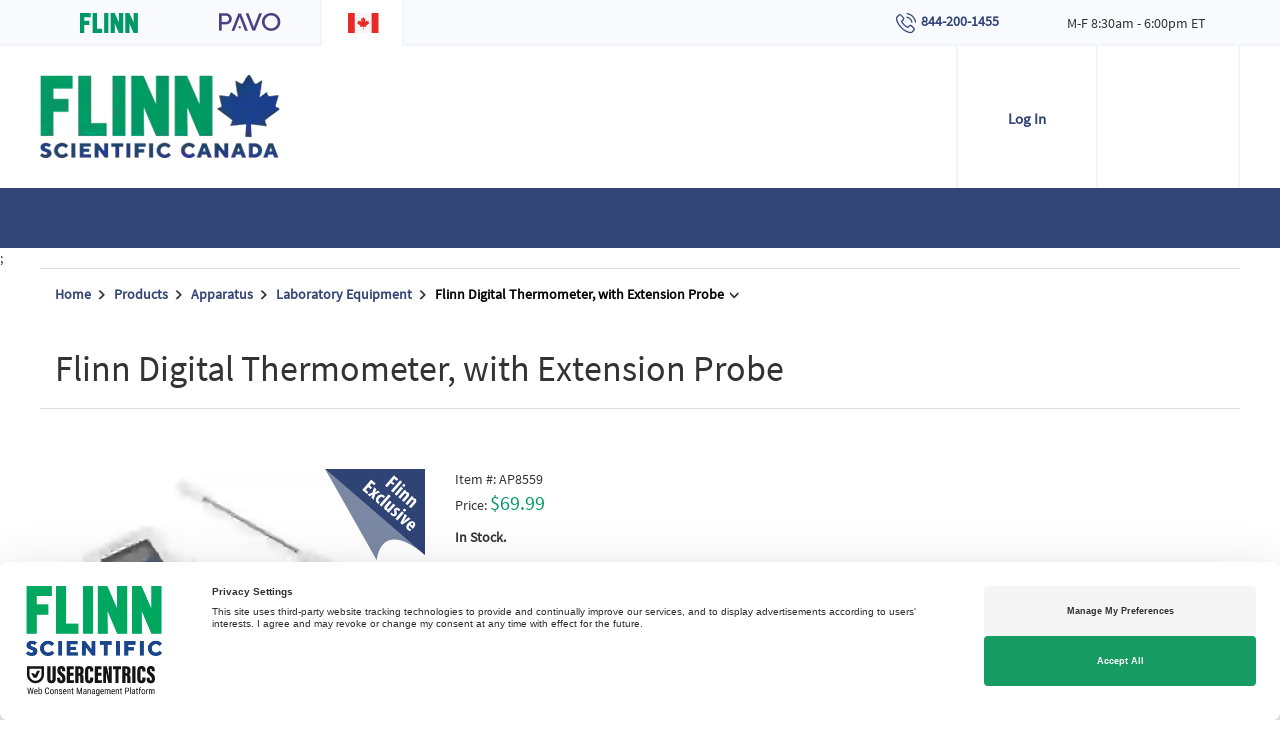

--- FILE ---
content_type: text/css; charset=utf-8
request_url: https://www.flinnsci.ca/Bundles/CSS/product?v=CVRJnw1NAGrdodIyfRMWf_LHvRhg7l1KCV0AtnNjTS81
body_size: 56290
content:
/* Minification failed. Returning unminified contents.
(1,108829): run-time error CSS1036: Expected expression, found '/'
(1,108829): run-time error CSS1019: Unexpected token, found '/'
(1,108829): run-time error CSS1042: Expected function, found '/'
(1,108855): run-time error CSS1062: Expected semicolon or closing curly-brace, found '.'
(2,24612): run-time error CSS1038: Expected hex color, found '#ffff'
(2,24750): run-time error CSS1038: Expected hex color, found '#ffff'
(4,52489): run-time error CSS1036: Expected expression, found '/'
(4,52489): run-time error CSS1019: Unexpected token, found '/'
(4,52489): run-time error CSS1042: Expected function, found '/'
(4,52515): run-time error CSS1062: Expected semicolon or closing curly-brace, found '.'
 */
body{font-family:SourceSansPro,sans-serif;min-width:320px}strong{font-family:SourceSansProBold}.block-center{margin:20px auto}.default-font{color:#030303;font-size:14px}.b-container-fluid{max-width:1230px}@media screen and (max-width:768px){.b-container-fluid_xs-max-left{padding-left:0}}.b-container-overflow-hidden{overflow:hidden}.b-page{color:#030303}.b-page h2{font-size:24px}a,a:focus,a:hover{color:#347}.link-green,.link-green:focus,.link-green:hover{color:#009a66}.text-red{color:red}.text-green{color:#009a66}.b-addresses__address__ship-to-btn,.button-pill{background-color:#347;padding:10px 20px;border-radius:17px;color:#fff!important;display:inline-block;border-style:none;cursor:pointer;outline:0!important;line-height:normal}.b-addresses__address__ship-to-btn:hover,.button-pill:hover{color:#fff;background-color:#5b6ea8!important;text-decoration:none}.b-addresses__address__ship-to-btn:focus,.button-pill:focus{background-color:#5b6ea8}.button-pill.orange,.button-pill.orange:focus,.orange.b-addresses__address__ship-to-btn,.orange.b-addresses__address__ship-to-btn:focus{background-color:#f7562b}.button-pill.orange:focus:hover,.button-pill.orange:hover,.orange.b-addresses__address__ship-to-btn:focus:hover,.orange.b-addresses__address__ship-to-btn:hover{background-color:#b52c07!important}.button-pill.magenta,.button-pill.magenta:focus,.magenta.b-addresses__address__ship-to-btn,.magenta.b-addresses__address__ship-to-btn:focus{background-color:#602c5e}.button-pill.magenta:focus:hover,.button-pill.magenta:hover,.magenta.b-addresses__address__ship-to-btn:focus:hover,.magenta.b-addresses__address__ship-to-btn:hover{background-color:#3d1c3c!important}.b-addresses__address__ship-to-btn,.b-addresses__address__ship-to-btn:focus,.button-pill.green,.button-pill.green:focus{background-color:#009a66}.b-addresses__address__ship-to-btn:focus:hover,.b-addresses__address__ship-to-btn:hover,.button-pill.green:focus:hover,.button-pill.green:hover{background-color:#003422!important}.button-pill.white,.button-pill.white:focus,.white.b-addresses__address__ship-to-btn,.white.b-addresses__address__ship-to-btn:focus{padding:6px 19px;background-color:#fff!important;color:#347!important;border:solid 1px #347}.button-pill.white.green-border,.button-pill.white:focus.green-border,.white.b-addresses__address__ship-to-btn:focus.green-border,.white.green-border.b-addresses__address__ship-to-btn{border-color:#009a66;color:#009a66!important}.button-pill.white .icon,.button-pill.white:focus .icon,.white.b-addresses__address__ship-to-btn .icon,.white.b-addresses__address__ship-to-btn:focus .icon{display:inline-block;vertical-align:sub;margin-right:5px}.b-addresses__address__ship-to-btn,.button-pill.wide{width:100%}.b-addresses__address__ship-to-btn[disabled],.button-pill[disabled]{cursor:not-allowed;background-color:#5870b8;opacity:.65}.b-addresses__address__ship-to-btn[disabled]:hover,.button-pill[disabled]:hover{background-color:#5870b8}.button-pill.white[disabled],.white.b-addresses__address__ship-to-btn[disabled]{background-color:#fff;opacity:.65}.button-pill.white[disabled]:hover,.white.b-addresses__address__ship-to-btn[disabled]:hover{background-color:#fff}.b-addresses__address__ship-to-btn[disabled],.button-pill.green[disabled]{cursor:not-allowed;background-color:#5ed5a1}.b-addresses__address__ship-to-btn[disabled]:hover,.button-pill.green[disabled]:hover{background-color:#5ed5a1!important}select::-ms-expand{display:none}.radio-tabs{list-style:none;padding-left:0}.radio-tabs li a{height:20px;padding-left:28px;background:url(/Static/img/checks.png) 0 0 no-repeat;text-decoration:none;display:inline-block}.radio-tabs li.active a{background-position:0 -20px}@media (min-width:1200px){.container{width:1200px}}@media (max-width:767px){.pull-xs-left{float:left}.pull-xs-right{float:right}.pull-xs-none{float:none}.padding-xs-none{padding-left:0;padding-right:0}}@media (min-width:768px) and (max-width:991px){.pull-sm-left{float:left}.pull-sm-right{float:right}.pull-sm-none{float:none}.padding-sm-none{padding-left:0;padding-right:0}}@media (min-width:992px) and (max-width:1199px){.pull-md-left{float:left}.pull-md-right{float:right}.pull-md-none{float:none}.padding-md-none{padding-left:0;padding-right:0}}@media (min-width:1200px){.pull-lg-left{float:left}.pull-lg-right{float:right}.pull-lg-none{float:none}.padding-lg-none{padding-left:0;padding-right:0}}#CategoryPills>*{display:flex;justify-content:space-around}@-moz-document url-prefix(){input:invalid{box-shadow:none}}.btn{white-space:normal}.centered{margin-left:auto;margin-right:auto}@media (max-width:768px){.text-center-xs{text-align:center}.flex-buttons-xs{display:flex}.round-button-xs{padding-right:0;padding-left:10px}}@media screen and (max-width:767px) and (min-width:375px){.mobile-hidden{display:none!important}}@media screen and (max-width:767px) and (min-width:375px){.mobile-show{display:block!important}}@media screen and (min-width:992px){.desktop-hidden{display:none!important}}@media screen and (min-width:992px){.desktop-show{display:block!important}}@media screen and (max-width:991px) and (min-width:768px){.tablet-hidden{display:none!important}}@media screen and (max-width:991px) and (min-width:768px){.tablet-show{display:block!important}}.table--linked-teachers{margin:15px 0 10px}.table--linked-teachers thead>tr>th{border-bottom:1px solid #030303}.table--linked-teachers tbody{font-size:17px}.table--linked-teachers tbody>tr>td{border-top:1px solid #ddd;border-bottom:0}.form__fieldset{padding-left:0;list-style:none}.form__fieldset li+li{padding:10px 0}.form__fieldset input{width:100%;padding:7px;border:solid 1px #c5c5c5}.form__fieldset input[type=checkbox],.form__fieldset input[type=radio]{width:auto}.form__fieldset input[type=radio]:not(old){width:20px;margin:0;padding:0;display:none}.form__fieldset input[type=radio]:not(old)+label{display:inline-block;margin-left:-20px;padding-left:30px;background:url(/Static/img/checks.png) no-repeat 0 0}.form__fieldset input[type=radio]+label.active,.form__fieldset input[type=radio]:not(old):checked+label{background-position:0 -20px}.form__fieldset input.error{border-color:red}.form__fieldset textarea{width:100%;resize:none;border:solid 1px #c5c5c5}.form__fieldset textarea.error{border-color:red}.form__fieldset label{color:#000}.form__fieldset label.error{width:100%;color:red;font-weight:400;text-align:left}.form__fieldset label.model-error{width:100%;color:red;font-weight:400;text-align:center}.form__fieldset span.error{width:100%;color:red;font-weight:400;text-align:left}.form__fieldset .form-control{height:auto}.form__fieldset .form_hint{color:#9f9f9f}.form__fieldset .hint.success{display:none;color:#009a66}.form__fieldset .btn-input{width:100%}.form__fieldset .btn-input .btn{text-align:left;border-radius:0}.form__fieldset .btn-input .fa{font-size:20px;float:right}.form__fieldset .btn-input li{padding:0}.form-group--margin-less{margin:0}.form__error{width:100%;color:red;font-weight:400;text-align:left}.form .is-required-label{color:red}.form__input{margin-bottom:10px}.form__input input{width:100%;padding:7px;border:solid 1px #c5c5c5}.form__input .title-hint{margin-left:20px}.form__input__wrapper{overflow:hidden}.form__input__wrapper input{width:100%;padding:7px;border:solid 1px #c5c5c5}.form__radio-group{margin-bottom:10px}.form__radio-group__item{display:inline-block;padding-left:20px;margin-right:12px}.form__radio-group__item--long{min-width:250px}.form__checkbox__item span{margin-left:5px}.form__select{margin-bottom:10px}.form__select__select{width:100%;max-height:345px;padding:7px;border:solid 1px #c5c5c5;-webkit-appearance:none;-moz-appearance:none;appearance:none}.form__select__select-wrp{position:relative}.form__select__select-wrp::after{display:inline-block;font:normal normal normal 14px/1 FontAwesome;font-size:inherit;text-rendering:auto;-webkit-font-smoothing:antialiased;-moz-osx-font-smoothing:grayscale;content:'\f107';position:absolute;top:8px;right:10px;font-size:20px;pointer-events:none}.form--inline-flex{display:flex;justify-content:space-between}.form--inline-flex>div{margin-right:5px}.form--inline-flex>div:last-child{margin-right:0}.form--single .form__input{flex-grow:1}.common-form__wrap{padding:0 30px 30px;background-color:#f0f2f5;border-radius:10px;overflow:auto}.common-form__message{overflow:auto}.common-form__message h2{margin-top:15px!important;color:#000!important}.common-form__title{margin-top:30px!important;color:#000!important}.common-form__cf textarea,.common-form__cr textarea,.common-form__fysk textarea,.common-form__ldr textarea,.common-form__mla textarea,.common-form__rc textarea{width:100%;padding:5px 10px}.common-form__cf .form__select select{min-width:125px}.common-form__cf .form__select+.form__select{margin-left:15px}.common-form__cf .form__select+.form__select label{text-indent:-9999px}.common-form__cf__checkbox{margin-top:35px}@media (max-width:320px){.common-form__cf__checkbox{margin-top:0}}.common-form__cf__checkbox input{margin-right:7px}.common-form__mla .form__select{width:100%}.common-form__ldr .form__select{width:100%}.common-form__ldr .form__checkbox label{font-weight:400}.common-form__ldr .form__checkbox input{margin-right:7px}.common-form__rc .form__select{width:100%}.common-form__rc .form__checkbox{margin-bottom:40px}.common-form__rc .form__checkbox__item{margin-right:0}.common-form__rc .form__checkbox__item figure{margin-bottom:10px}.common-form__rc .form__checkbox__item input{margin-right:7px}.common-form__fysk__kits-qty{padding-top:20px;padding-bottom:20px;border-bottom:solid 1px #fff}.common-form__fysk__kits-qty input{width:100px;margin-left:20px}@media (max-width:320px){.common-form__fysk__kits-qty input,.common-form__fysk__kits-qty label{width:50%;float:left}.common-form__fysk__kits-qty input{margin-left:0;margin-top:5px}}.common-form__fysk .form__select{width:100%}.common-form__ngss{position:relative;height:400px;overflow:hidden;margin:10px 0}.common-form__ngss__banner{margin:0 auto;display:block;min-height:400px}.common-form__ngss select{width:100%}.common-form__ngss h2{color:#fff!important;margin-bottom:25px;font-size:34px}.common-form__ngss .btn-group{display:block}.common-form__ngss__wrap{background-color:rgba(23,56,119,.5);position:absolute;top:0;overflow:auto;padding:0 30px 15px;height:400px;width:100%}.common-form__ngss__wrap a,.common-form__ngss__wrap p,.common-form__ngss__wrap span{color:#fff}.common-form__ngss__wrap a{cursor:pointer}@media (min-width:992px){.common-form__ngss__wrap{left:40%;width:600px}}@media (min-width:1200px){.common-form__ngss__wrap{left:50%;width:600px}}.common-form__ngss__wrap form{max-width:600px}.common-form__ngss__wrap form label{color:#fff}.common-form__ngss__wrap form button{width:100%;margin-top:26px;font-size:16px;color:#347!important}.modern-form label{font:normal normal 600 12px/24px SourceSansPro;letter-spacing:.6px;color:#171718;text-transform:uppercase}.modern-form .form__fieldset .form__radio-group{display:flex;align-items:center;width:100%}.modern-form .form__fieldset .form__radio-group .items-container{flex-wrap:wrap;display:flex;width:100%}.modern-form .form__fieldset .form__radio-group__item{border:1px solid #dde3e8;border-radius:5px;display:flex;align-items:center;padding-left:20px;height:54px;margin:5px auto;cursor:pointer;flex:0 48%;color:#abb3c7;font-size:15px}.modern-form .form__fieldset .form__radio-group__item input{cursor:pointer}.modern-form .form__fieldset .form__radio-group__item label{letter-spacing:0;text-transform:unset;font-size:15px;font-weight:unset;width:100%;margin:auto}.modern-form .form__fieldset .form__radio-group__item.selected{border:2px solid #a0b7f2}.modern-form .form__fieldset .form__radio-group__item.selected label{color:#000}.modern-form .form__fieldset .form__radio-group__item input[type=radio]:not(old)+label{background:unset}.modern-form .form__fieldset .form__radio-group__item input[type=radio]{position:absolute;opacity:0}.modern-form .form__fieldset .form__radio-group__item input[type=radio]+label{position:relative;cursor:pointer;line-height:30px}@media screen and (max-width:767px) and (min-width:375px){.modern-form .form__fieldset .form__radio-group__item input[type=radio]+label{line-height:unset}}.modern-form .form__fieldset .form__radio-group__item input[type=radio]+label{padding:0 0 0 35px}.modern-form .form__fieldset .form__radio-group__item input[type=radio]+label:before{content:'';position:absolute;top:6px;left:0;width:18px;height:18px;border:1px solid #cdd1da;border-radius:50%;background:#fff}.modern-form .form__fieldset .form__radio-group__item input[type=radio]+label:after{content:'';position:absolute;top:9px;left:12px;width:0;height:0;border-radius:50%;background:#a0b7f2;opacity:0;transition:.1s}.modern-form .form__fieldset .form__radio-group__item input[type=radio]:checked+label:after{opacity:1;top:10px;left:4px;width:10px;height:10px}@media screen and (max-width:992px){.modern-form .form__fieldset .input-wrapper{margin-top:-15px}}.modern-form .form__fieldset .input-wrapper.error input{border-color:#e92a29}.modern-form .form__fieldset .input-wrapper .form__input{position:relative}.modern-form .form__fieldset .input-wrapper .form__input .icon-wrap{position:relative;top:35px;left:20px;width:0}@media screen and (max-width:992px){.modern-form .form__fieldset .input-wrapper .form__input .icon-wrap{top:32px}}.modern-form .form__fieldset .input-wrapper .form__input input{padding-left:45px}.modern-form .form__fieldset .form__input.error input{border:2px solid red}.modern-form .form__fieldset .form__input input{font:normal bold normal 16px/20px SourceSansPro;border:1px solid #dde3e8;border-radius:5px;padding:14px 20px}@media screen and (max-width:992px){.modern-form .form__fieldset .form__input input{padding:11px 20px}}.modern-form .form__fieldset .form__input input::placeholder{font:italic normal normal 16px/20px SourceSansPro;color:#dde3e8;display:flex;align-items:center}.modern-form .form__fieldset .form__input textarea{font:normal bold normal 16px/20px SourceSansPro;border:1px solid #dde3e8;border-radius:5px;padding:14px 20px}@media screen and (max-width:992px){.modern-form .form__fieldset .form__input textarea{padding:11px 20px}}.modern-form .form__fieldset .form__input textarea::placeholder{font:italic normal normal 16px/20px SourceSansPro;color:#dde3e8;display:flex;align-items:center}.modern-form .form__fieldset .form__select__select{font:normal bold normal 16px/20px SourceSansPro;border:1px solid #dde3e8;border-radius:5px;padding:13px 20px}@media screen and (max-width:992px){.modern-form .form__fieldset .form__select__select{padding:11px 20px}}.modern-form .form__fieldset .form__select__select-wrp::after{right:24px;font-size:36px}.modern-form .form__fieldset .form__checkbox:not(.form__checkbox-group) label{display:flex;align-items:center;font:normal normal normal 13px/20px SourceSansPro;color:#333;text-transform:unset}.modern-form .form__fieldset .form__checkbox:not(.form__checkbox-group) input{margin-right:10px}.modern-form .form__fieldset .form__checkbox.form__checkbox-group label{display:flex;flex-direction:column;font:normal normal normal 15px/20px SourceSansPro;color:#333;text-transform:unset;font-weight:700}.modern-form .form__fieldset .form__checkbox.form__checkbox-group input{margin-right:10px}.blog-form--input-icon{position:relative;height:20px;top:105px;left:550px}@media screen and (max-width:767px) and (min-width:320px){.blog-form--input-icon{top:105px;left:300px}}.blog-form .form__input{width:100%;width:600px}@media screen and (max-width:767px) and (min-width:320px){.blog-form .form__input{width:350px}}.blog-form .form__input>input{height:50px;background:#fff 0 0 no-repeat padding-box;border:1px solid #dde3e8;border-radius:5px;opacity:1;text-align:left;font:italic normal normal 18px/23px SourceSansPro}.blog-form-subscribe{border-top:1px solid #dfdbdb;border-radius:5px;padding:10px;background-color:#f0f2f5;margin:10px 0 0 0}.blog-form-subscribe>div>div>form{display:flex;justify-content:center;flex-wrap:wrap}.blog-form-subscribe>div>div>form>h2{display:none}.blog-form-subscribe>div>div>form>aside{color:#009a66;font-weight:700;font-size:22px;margin-bottom:20px}.blog-form-subscribe>div>div>form>.Form__MainBody{width:100%!important}.blog-form-subscribe>div>div>form>.Form__MainBody>section{display:flex;justify-content:center;justify-items:center}.blog-form-subscribe>div>div>form>.Form__MainBody>section>button{width:300px;margin-top:10px;height:40px}.blog-form-subscribe>div>div>form>.Form__MainBody>section>div>label{display:none}.blog-form-subscribe>div>div>form>.Form__MainBody>section>div>button,.blog-form-subscribe>div>div>form>.Form__MainBody>section>div>input,.blog-form-subscribe>div>div>form>.Form__MainBody>section>div>select,.blog-form-subscribe>div>div>form>.Form__MainBody>section>div>span{display:block;margin:10px;width:300px;height:40px}.blog-form-subscribe>div>div>form>.Form__MainBody>section>div::after{display:inline-block;font:normal normal normal 14px/1 FontAwesome;font-size:inherit;text-rendering:auto;-webkit-font-smoothing:antialiased;-moz-osx-font-smoothing:grayscale;content:'\f107';position:absolute;top:20px;right:15px;font-size:25px;pointer-events:none}@media (max-width:400px){.blog-form-subscribe>div>div>form>.Form__MainBody>section{flex-wrap:wrap}}.shipping-contact-info-form label{font-family:SourceSansPro;font-style:normal;font-weight:600;font-size:12px;line-height:15px}.shipping-contact-info-form input,.shipping-contact-info-form select{background:#fff;border:1px solid #dde3e8;box-sizing:border-box;border-radius:8px}.shipping-contact-info-form select{width:295px}.modern-multiselect select{font-size:16px;font-weight:400;padding:3px 10px;margin:10px 0 0 0;outline:0;border:1px solid #dde3e8;box-sizing:border-box;border-radius:8px;height:40px}.modern-multiselect .selectBox{position:relative}.modern-multiselect .selectBox select{width:100%}.modern-multiselect .overSelect{position:absolute;left:0;right:0;top:0;bottom:0}.modern-multiselect .checkboxes{position:absolute;border:1px solid #dde3e8;box-sizing:border-box;border-radius:8px;z-index:1000;background-color:#fff;width:92%}.modern-multiselect .checkboxes label{display:flex;align-items:center;font-weight:400;padding:5px 10px}.modern-multiselect .checkboxes input{margin-right:5px;margin-top:2px}.modern-multiselect .checkboxes .checked{font-weight:700}.modern-multiselect .checkboxes label:hover{background-color:#f9fafd}@media (max-width:450px){.modal .modal-dialog{margin:40px!important}}.modal .modal-content{overflow:hidden}.modal .modal-content .margin-top{margin-top:30px}.modal .modal-content .collapsible-hint{padding:0 15px;background-color:#f3f3f3;overflow:hidden}@media (max-width:320px){.modal .modal-content .radio-tabs li+li{margin-top:5px}}.modal .modal-header{background-color:#009a66;color:#fff}.modal .modal-header .modal-title{font-size:24px}.modal .modal-header .close{font-size:36px;font-weight:400;opacity:1;color:#fff!important}.modal .modal-footer{background-color:#f3f3f3}.modal .modal-footer .b-addresses__address__ship-to-btn,.modal .modal-footer .button-pill{margin-left:5px}.modal__login p{margin-top:10px}.modal__login .modal-dialog{max-width:500px}@media (max-width:320px){.modal__login .modal-dialog{max-width:300px}.modal__login .b-addresses__address__ship-to-btn,.modal__login .button-pill{width:48%}.modal__login .b-addresses__address__ship-to-btn+.b-addresses__address__ship-to-btn,.modal__login .b-addresses__address__ship-to-btn+.button-pill,.modal__login .button-pill+.b-addresses__address__ship-to-btn,.modal__login .button-pill+.button-pill{margin-left:2%}.modal__login--reg{text-align:left}}.modal-login-box .modal-dialog{max-width:400px}@media (max-width:768px){.modal-login-box .modal-dialog{margin:10px auto}}.modal--common .b-addresses__address__ship-to-btn,.modal--common .button-pill{margin-left:5px}.modal .share-wishlist-form{padding-bottom:15px}.modal .share-wishlist-form .form__checkbox input{margin-right:6px}/*! react-paginations v0.6.1 | (c) 2017 Trend Micro Inc. | MIT | https://github.com/trendmicro-frontend/react-paginations */.paginations---pagination---2Rb5b{display:inline-block;padding-left:0;border-radius:3px;margin:0}.paginations---pagination---2Rb5b>li{display:inline}.paginations---pagination---2Rb5b>li>a{position:relative;float:left;padding:5px 0;text-decoration:none;color:#222;background-color:#fff;border:1px solid #ccc;margin-left:-1px;width:32px;text-align:center;cursor:pointer}.paginations---pagination---2Rb5b>li>a:hover{z-index:2;color:#222;background-color:#f4f4f4;border-color:#999}.paginations---pagination---2Rb5b>li>a:focus{z-index:2;color:#222;background-color:#f4f4f4;border-color:#999}.paginations---pagination---2Rb5b>li>a:active{z-index:3;color:#222;background-color:#eee;border-color:#bbb;-webkit-box-shadow:0 1px 2px rgba(0,0,0,.1) inset;box-shadow:0 1px 2px rgba(0,0,0,.1) inset;background-image:none}.paginations---pagination---2Rb5b>li>a:active:hover{z-index:3;color:#222;background-color:#eee;border-color:#bbb;-webkit-box-shadow:0 1px 2px rgba(0,0,0,.1) inset;box-shadow:0 1px 2px rgba(0,0,0,.1) inset;background-image:none}.paginations---pagination---2Rb5b>li>a:active:focus{z-index:3;color:#222;background-color:#eee;border-color:#bbb;-webkit-box-shadow:0 1px 2px rgba(0,0,0,.1) inset;box-shadow:0 1px 2px rgba(0,0,0,.1) inset;background-image:none}.paginations---pagination---2Rb5b>li>span{position:relative;float:left;padding:5px 0;text-decoration:none;color:#222;background-color:#fff;border:1px solid #ccc;margin-left:-1px;width:32px;text-align:center;cursor:pointer}.paginations---pagination---2Rb5b>li>span:hover{z-index:2;color:#222;background-color:#f4f4f4;border-color:#999}.paginations---pagination---2Rb5b>li>span:focus{z-index:2;color:#222;background-color:#f4f4f4;border-color:#999}.paginations---pagination---2Rb5b>li:first-child>a{margin-left:0;border-top-left-radius:3px;border-bottom-left-radius:3px}.paginations---pagination---2Rb5b>li:first-child>span{margin-left:0;border-top-left-radius:3px;border-bottom-left-radius:3px}.paginations---pagination---2Rb5b>li:last-child>a{border-top-right-radius:3px;border-bottom-right-radius:3px}.paginations---pagination---2Rb5b>li:last-child>span{border-top-right-radius:3px;border-bottom-right-radius:3px}.paginations---pagination---2Rb5b>li>a.paginations---fa---2RjFS{color:#666}.paginations---pagination---2Rb5b>li>span.paginations---fa---2RjFS{color:#666}.paginations---pagination---2Rb5b>.paginations---active---2-a32>a{z-index:3;color:#222;background-color:#eee;border-color:#bbb;-webkit-box-shadow:0 1px 2px rgba(0,0,0,.1) inset;box-shadow:0 1px 2px rgba(0,0,0,.1) inset;background-image:none;cursor:default}.paginations---pagination---2Rb5b>.paginations---active---2-a32>a:hover{z-index:3;color:#222;background-color:#eee;border-color:#bbb;-webkit-box-shadow:0 1px 2px rgba(0,0,0,.1) inset;box-shadow:0 1px 2px rgba(0,0,0,.1) inset;background-image:none}.paginations---pagination---2Rb5b>.paginations---active---2-a32>a:focus{z-index:3;color:#222;background-color:#eee;border-color:#bbb;-webkit-box-shadow:0 1px 2px rgba(0,0,0,.1) inset;box-shadow:0 1px 2px rgba(0,0,0,.1) inset;background-image:none}.paginations---pagination---2Rb5b>.paginations---active---2-a32>span{z-index:3;color:#222;background-color:#eee;border-color:#bbb;-webkit-box-shadow:0 1px 2px rgba(0,0,0,.1) inset;box-shadow:0 1px 2px rgba(0,0,0,.1) inset;background-image:none;cursor:default}.paginations---pagination---2Rb5b>.paginations---active---2-a32>span:hover{z-index:3;color:#222;background-color:#eee;border-color:#bbb;-webkit-box-shadow:0 1px 2px rgba(0,0,0,.1) inset;box-shadow:0 1px 2px rgba(0,0,0,.1) inset;background-image:none}.paginations---pagination---2Rb5b>.paginations---active---2-a32>span:focus{z-index:3;color:#222;background-color:#eee;border-color:#bbb;-webkit-box-shadow:0 1px 2px rgba(0,0,0,.1) inset;box-shadow:0 1px 2px rgba(0,0,0,.1) inset;background-image:none}.paginations---pagination---2Rb5b>.paginations---disabled---eCY9b>span{color:#222;background-color:#fff;border-color:#ccc;cursor:not-allowed;opacity:.4;-ms-filter:"progid:DXImageTransform.Microsoft.Alpha(Opacity=40)";filter:alpha(opacity=40)}.paginations---pagination---2Rb5b>.paginations---disabled---eCY9b>span:hover{color:#222;background-color:#fff;border-color:#ccc;cursor:not-allowed;opacity:.4;-ms-filter:"progid:DXImageTransform.Microsoft.Alpha(Opacity=40)";filter:alpha(opacity=40)}.paginations---pagination---2Rb5b>.paginations---disabled---eCY9b>span:focus{color:#222;background-color:#fff;border-color:#ccc;cursor:not-allowed;opacity:.4;-ms-filter:"progid:DXImageTransform.Microsoft.Alpha(Opacity=40)";filter:alpha(opacity=40)}.paginations---pagination---2Rb5b>.paginations---disabled---eCY9b>a{color:#222;background-color:#fff;border-color:#ccc;cursor:not-allowed;opacity:.4;-ms-filter:"progid:DXImageTransform.Microsoft.Alpha(Opacity=40)";filter:alpha(opacity=40)}.paginations---pagination---2Rb5b>.paginations---disabled---eCY9b>a:hover{color:#222;background-color:#fff;border-color:#ccc;cursor:not-allowed;opacity:.4;-ms-filter:"progid:DXImageTransform.Microsoft.Alpha(Opacity=40)";filter:alpha(opacity=40)}.paginations---pagination---2Rb5b>.paginations---disabled---eCY9b>a:focus{color:#222;background-color:#fff;border-color:#ccc;cursor:not-allowed;opacity:.4;-ms-filter:"progid:DXImageTransform.Microsoft.Alpha(Opacity=40)";filter:alpha(opacity=40)}.paginations---table-pagination---41TU-{-webkit-box-sizing:border-box;-moz-box-sizing:border-box;box-sizing:border-box;line-height:20px}.paginations---table-pagination---41TU- *{-webkit-box-sizing:inherit;-moz-box-sizing:inherit;box-sizing:inherit}.paginations---table-pagination---41TU- :before{-webkit-box-sizing:inherit;-moz-box-sizing:inherit;box-sizing:inherit}.paginations---table-pagination---41TU- :after{-webkit-box-sizing:inherit;-moz-box-sizing:inherit;box-sizing:inherit}.paginations---table-pagination---41TU- .paginations---table-pagination-block---Cx6IH{margin-left:8px;margin-right:8px;zoom:1;display:flex;flex-wrap:wrap;justify-content:space-between;justify-items:center}.paginations---table-pagination---41TU- .paginations---table-pagination-block---Cx6IH>div{margin-top:8px;margin-bottom:8px;margin-left:8px;margin-right:8px}.paginations---table-pagination---41TU- .paginations---table-pagination-block---Cx6IH>div:last-child{flex-grow:1;flex-shrink:0;order:3}.paginations---table-pagination---41TU- .paginations---table-pagination-block---Cx6IH .paginations---pagination---2Rb5b{vertical-align:top}@media (max-width:800px){.paginations---table-pagination---41TU- .paginations---table-pagination-block---Cx6IH .paginations---pagination-records---YOUAz{display:none}}.paginations---table-pagination---41TU- .paginations---table-pagination-block---Cx6IH .paginations---pagination-records---YOUAz{order:1;flex-shrink:0;flex-grow:1;color:#666;margin-top:14px;margin-bottom:14px}.paginations---table-pagination---41TU- .paginations---table-pagination-block---Cx6IH .paginations---pagination-records---YOUAz+.paginations---dropdown---1yvIZ{border-left:1px solid #ddd}.paginations---table-pagination---41TU- .paginations---table-pagination-block---Cx6IH .paginations---dropdown---1yvIZ{order:4;flex-shrink:1;flex-grow:0;padding-left:16px;margin-top:14px;margin-bottom:14px}.paginations---table-pagination---41TU- .paginations---table-pagination-block---Cx6IH .paginations---dropdown---1yvIZ .paginations---dropdown-toggle---vMtjL{background-color:transparent;border:0;border-color:transparent;-webkit-box-shadow:none;box-shadow:none;color:#666;cursor:pointer;padding-left:0;padding-right:0;text-align:left;text-decoration:none;outline:0;line-height:18px}.paginations---table-pagination---41TU- .paginations---table-pagination-block---Cx6IH .paginations---dropdown---1yvIZ .paginations---dropdown-toggle---vMtjL .paginations---caret---3CkEt{display:inline-block;width:0;height:0;vertical-align:middle;border-top:4px dashed #666;border-right:4px solid transparent;border-left:4px solid transparent;margin-left:8px}.paginations---table-pagination---41TU- .paginations---table-pagination-block---Cx6IH .paginations---dropdown---1yvIZ .paginations---dropdown-toggle---vMtjL:hover{color:#0096cc}.paginations---table-pagination---41TU- .paginations---table-pagination-block---Cx6IH .paginations---dropdown---1yvIZ .paginations---dropdown-toggle---vMtjL:hover .paginations---caret---3CkEt{border-top-color:#0096cc;border-bottom-color:transparent}.paginations---table-pagination---41TU- .paginations---table-pagination-block---Cx6IH .paginations---dropdown---1yvIZ .paginations---dropdown-menu---1fkH0{top:27px;bottom:auto;left:16px}.paginations---table-pagination---41TU- .paginations---table-pagination-block---Cx6IH .paginations---dropdown---1yvIZ.paginations---dropup---30DnN .paginations---dropdown-toggle---vMtjL .paginations---caret---3CkEt{border-top:0;border-bottom:4px dashed #666}.paginations---table-pagination---41TU- .paginations---table-pagination-block---Cx6IH .paginations---dropdown---1yvIZ.paginations---dropup---30DnN .paginations---dropdown-toggle---vMtjL:hover .paginations---caret---3CkEt{border-top-color:transparent;border-bottom-color:#0096cc}.paginations---table-pagination---41TU- .paginations---table-pagination-block---Cx6IH .paginations---dropdown---1yvIZ.paginations---dropup---30DnN .paginations---dropdown-menu---1fkH0{top:auto;bottom:27px;left:16px}.paginations---table-pagination---41TU- .paginations---table-pagination-block---Cx6IH .paginations---pagination-input---2C8oD{order:2;flex-shrink:1;flex-grow:0;color:#666}.paginations---table-pagination---41TU- .paginations---table-pagination-block---Cx6IH .paginations---pagination-input---2C8oD input{vertical-align:baseline;margin:0;min-width:24px;padding:5px 4px;text-align:center;border:1px solid #ccc;border-radius:3px;line-height:20px}.paginations---table-pagination---41TU- .paginations---table-pagination-block---Cx6IH .paginations---pagination-input---2C8oD input:focus{border:1px solid #0096cc;-webkit-transition:all .2s linear 0s;-moz-transition:all .2s linear 0s;-o-transition:all .2s linear 0s;-ms-transition:all .2s linear 0s;transition:all .2s linear 0s;outline:0}.paginations---dropdown---1yvIZ{position:relative}.paginations---dropdown-menu---1fkH0{position:absolute;top:100%;left:0;z-index:1000;display:none;float:left;min-width:0;padding:8px 0;margin:0;font-size:13px;text-align:left;list-style:none;background-color:#fff;-webkit-background-clip:padding;-moz-background-clip:padding;background-clip:padding-box;border:1px solid #bbb;border-radius:0;-webkit-box-shadow:0 2px 6px rgba(0,0,0,.2);box-shadow:0 2px 6px rgba(0,0,0,.2)}.paginations---dropdown-menu---1fkH0>li>a{display:block;padding:4px 32px 4px 40px;clear:both;font-weight:400;line-height:20px;color:#222;text-decoration:none;white-space:nowrap}.paginations---dropdown-menu---1fkH0>li>a:hover{color:#222;text-decoration:none;background-color:#eee}.paginations---dropdown-menu---1fkH0>li>a:focus{color:#222;text-decoration:none;background-color:#eee}.paginations---dropdown-menu---1fkH0>li.paginations---selected---1EK3y a:before{display:inline-block;width:16px;height:20px;margin:0 8px 0 -24px;vertical-align:top;content:"";background-image:url(/static/styles/[data-uri]);background-repeat:no-repeat;background-position:0 2px}.paginations---open---1ju75>.paginations---dropdown-menu---1fkH0{display:block}.social-buttons__container{margin-top:10px;padding:10px}.social-buttons__some-network{vertical-align:top;display:inline-block;margin-right:10px;text-align:center}.social-buttons__some-network__share-count{margin-top:3px;font-size:12px}.social-buttons__some-network__custom-icon{width:32px;height:32px}.social-buttons__some-network__share-button{cursor:pointer}.social-buttons__some-network__share-button:hover:not(:active){opacity:.75}.fade-spinner{position:relative;display:flex;align-items:center;justify-content:center;left:8px;top:-8px}.fade-spinner div{animation:fade-spinner 1.2s .12s infinite ease-in-out;-webkit-animation:fade-spinner 1.2s .12s infinite ease-in-out;transition:2s;display:block;position:absolute}.fade-spinner div:nth-child(1){transform:rotate(0);animation-delay:1.05s;-webkit-animation-delay:1.05s}.fade-spinner div:nth-child(2){transform:rotate(45deg);animation-delay:.9s;-webkit-animation--delay:.9s}.fade-spinner div:nth-child(3){transform:rotate(90deg);animation-delay:.75s;-webkit-animation--delay:.75s}.fade-spinner div:nth-child(4){transform:rotate(135deg);animation-delay:.6s;-webkit-animation--delay:.6s}.fade-spinner div:nth-child(5){transform:rotate(180deg);animation-delay:.45s;-webkit-animation--delay:.45s}.fade-spinner div:nth-child(6){transform:rotate(225deg);animation-delay:.3s;-webkit-animation--delay:.3s}.fade-spinner div:nth-child(7){transform:rotate(270deg);animation-delay:.15s;-webkit-animation--delay:.15s}.fade-spinner div:nth-child(8){transform:rotate(315deg);animation-delay:0s;-webkit-animation--delay:0s}@-webkit-keyframes fade-spinner{0%{opacity:1}100%{opacity:.2}}@keyframes fade-spinner{0%{opacity:1}100%{opacity:.2}}.beat-loader>div{border-radius:100%;-webkit-animation-fill-mode:both;animation-fill-mode:both;display:inline-block;-webkit-animation:beat-loader .7s 0s infinite linear;animation:beat-loader .7s 0s infinite linear}.beat-loader>div:nth-child(2n-1){-webkit-animation-delay:-.35s!important;animation-delay:-.35s!important}@-webkit-keyframes beat-loader{50%{opacity:.2;-webkit-transform:scale(.75);transform:scale(.75)}100%{opacity:1;-webkit-transform:scale(1);transform:scale(1)}}@keyframes beat-loader{50%{opacity:.2;-webkit-transform:scale(.75);transform:scale(.75)}100%{opacity:1;-webkit-transform:scale(1);transform:scale(1)}}@font-face{font-family:SourceSansPro;src:url(/static/fonts/SourceSansPro-Regular.ttf)}@font-face{font-family:SourceSansProLight;src:url(/static/fonts/SourceSansPro-Light.ttf)}@font-face{font-family:SourceSansProSemibold;src:url(/static/fonts/SourceSansPro-Semibold.ttf)}@font-face{font-family:SourceSansProBold;src:url(/static/fonts/SourceSansPro-Bold.ttf)}@font-face{font-family:SourceSansProItalic;src:url(/static/fonts/SourceSansPro-Italic.ttf)}@font-face{font-family:iconsfont;src:url(/static/fonts/Icons.eot);src:url(/static/fonts/Icons.eot) format("embedded-opentype"),url(/static/fonts/Icons.ttf) format("truetype"),url(/static/fonts/Icons.woff) format("woff");font-weight:400;font-style:normal}@font-face{font-family:FontAwesome;src:url(/static/fonts/fontawesome-webfont.eot);src:url(/static/fonts/fontawesome-webfont.eot) format("embedded-opentype"),url(/static/fonts/fontawesome-webfont.ttf) format("truetype"),url(/static/fonts/fontawesome-webfont.woff) format("woff");font-weight:400;font-style:normal}@font-face{font-family:JansonRoman;src:url(/static/fonts/JansonTextLTStd-Roman.otf) format("opentype")}@font-face{font-family:JansonBold;src:url(/static/fonts/JansonTextLTStd-Bold.otf) format("opentype")}@font-face{font-family:JansonItalic;src:url(/static/fonts/JansonTextLTStd-Italic.otf) format("opentype")}@font-face{font-family:MyriadPro;src:url(/static/fonts/MyriadProRegular.otf) format("opentype")}@font-face{font-family:AvenirRoman;src:url(/static/fonts/AvenirLTStd-Roman.otf) format("opentype")}@font-face{font-family:AvenirHeavy;src:url(/static/fonts/AvenirLTStd-Heavy.otf) format("opentype")}@font-face{font-family:AvenirBlack;src:url(/static/fonts/AvenirLTStd-BlackOblique.otf) format("opentype")}.web-icon{font-family:FontAwesome;font-size:100%;font-style:normal;font-weight:400;font-variant:normal;text-transform:none;line-height:1;-webkit-font-smoothing:antialiased;-moz-osx-font-smoothing:grayscale}.web-icon.time:before{content:"\f017"}.icon{font-family:iconsfont;font-size:100%;font-style:normal;font-weight:400;font-variant:normal;text-transform:none;line-height:1;-webkit-font-smoothing:antialiased;-moz-osx-font-smoothing:grayscale}.icon.cart:before{content:"\EA05"}.icon.list:before{content:"\EA10"}.icon.earth:before{content:"\EA0A"}.icon.electron:before{content:"\EA0B"}.icon.truck:before{content:"\EA18"}.icon.star:before{content:"\EA14"}.icon.bookmark:before{content:"\EA20"}.icon.frog:before{content:"\EA0D"}.icon.furniture:before{content:"\EA0E"}.icon.teachers:before{content:"\EA0F"}.icon.apparatus:before{content:"\EA01"}.icon.wish-list:before{content:"\EA1A"}.icon.account:before{content:"\EA1B"}.icon.orders:before{content:"\EA1C"}.icon.biology:before{content:"\EA02"}.icon.cabinets:before{content:"\EA03"}.icon.calendar:before{content:"\EA04"}.icon.cart:before{content:"\EA05"}.icon.chemicals:before{content:"\EA06"}.icon.chemistry:before{content:"\EA07"}.icon.chemventory:before{content:"\EA08"}.icon.library:before{content:"\EA09"}.icon.new:before{content:"\EA11"}.icon.safety-supp:before{content:"\EA12"}.icon.school:before{content:"\EA13"}.icon.stem:before{content:"\EA15"}.icon.stem-int:before{content:"\EA16"}.icon.technology:before{content:"\EA17"}.icon.ul:before{content:"\EA19"}.icon.spire:before{content:"\EA21"}.icon.delete:before{content:"\EA22"}.icon.rename:before{content:"\EA23"}.icon.credit-card:before{content:"\EA24"}.icon-flag{display:inline-block;width:32px;height:26px}.icon-flag-canada{background:url(/static/img/flag-canada2.png) 0 0 no-repeat}.icon-flag-usa{background:url(/static/img/flag-usa.png) 0 0 no-repeat}.icon-cart{background:url(/static/img/icon-cart.png) 0 0 no-repeat;display:inline-block;width:16px;height:16px}.icon-save-to-list{background:url(/static/img/icon-save-to-list.png) 0 0 no-repeat;display:inline-block;width:16px;height:16px}.icon-green-arrow-down{background:url(/static/img/icon-green-arrow-down.png) 0 0 no-repeat;display:inline-block;width:9px;height:6px}.icon-person{background:url(/static/img/person.png) 0 0 no-repeat;display:inline-block;width:22px;height:25px;position:relative;bottom:-4px}@media screen and (max-width:991px){.icon-person{background-size:16px 22px;width:16px;height:22px;bottom:-3px}}.icon-list-view{display:inline-block;width:26px;height:26px;position:relative;bottom:-10px;margin-left:10px}.icon-list-view_list{background:url(/static/img/grid-view-list.png) 0 0 no-repeat}.icon-list-view_grid{background:url(/static/img/grid-view-grid.png) 0 0 no-repeat}.icon-resource{display:inline-block;width:32px;height:32px}.icon-resource_link{background:url(/static/img/icon-resource-link.png) 0 0 no-repeat}.icon-resource_media{background:url(/static/img/icon-resource-media.png) 0 0 no-repeat}.icon-resource_pdf{background:url(/static/img/icon-resource-pdf.png) 0 0 no-repeat}.icon-clear{display:inline-block;width:12px;height:12px;background:url(/static/img/icon-clear.png) 0 0 no-repeat;position:relative;bottom:-1px}.icon-clear_disabled{background-image:url(/static/img/icon-clear-disabled.png)}.icon-clear_white{background-image:url(/static/img/icon-clear-white.png)}.icon-clear_small{width:10px;height:10px;background-size:cover}.icon-clear_offset-left{left:3px}.icon-account{display:block;width:40px;height:40px}.icon-account.my-account{background:url(/static/img/your-account-icon.svg)}.icon-account.my-account.active{background:url(/static/img/your-account-icon-active.svg)}.icon-account.my-orders{background:url(/static/img/your-orders-icon.svg)}.icon-account.my-orders.active{background:url(/static/img/your-orders-icon-active.svg)}.icon-account.my-wish-lists{background:url(/static/img/wish-list-icon.svg)}.icon-account.my-wish-lists.active{background:url(/static/img/wish-list-icon-active.svg)}.icon-account.linked-teachers{background:url(/static/img/linked-teachers-icon.svg)}.icon-account.linked-teachers.active{background:url(/static/img/linked-teachers-icon-active.svg)}.icon-account.my-library{background:url(/static/img/your-library.svg)}.icon-account.my-library.active{background:url(/static/img/your-library-active.svg)}.icon-account.my-credit-cards{background:url(/static/img/your-credit-cards.svg)}.icon-account.my-credit-cards.active{background:url(/static/img/your-credit-cards-active.svg)}.icon-account.my-invoices{background:url(/static/img/invoice.svg)}.icon-account.my-invoices.active{background:url(/static/img/invoice-active.svg)}.icon-new-badge{background:#096;border-radius:2px;padding:4px 16px;font-family:SourceSansPro;font-style:normal;font-weight:700;text-transform:uppercase;color:#fff}.icon-new-badge_inline{display:inline-block;font-size:14px;line-height:18px;margin-left:35px}.icon-new-badge_pinned{font-size:12px;line-height:15px;position:relative;bottom:35px;right:25px}@keyframes spin{0%{-webkit-transform:rotate(0);transform:rotate(0)}100%{-webkit-transform:rotate(359deg);transform:rotate(359deg)}}.fa-spin-custom{font-size:25px}.ui-datepicker.ui-datepicker__flinn{height:auto;margin:5px auto 0;font-size:14px;border:1px solid #009a66;border-radius:5px}.ui-datepicker.ui-datepicker__flinn:before{content:'';display:block;position:absolute;width:0;height:0;border-color:transparent transparent #009a66 transparent;border-style:solid;border-width:10px;top:-16px;left:39px;text-align:center}.ui-datepicker.ui-datepicker__flinn.mobile:before{left:160px}.ui-datepicker.ui-datepicker__flinn a{text-decoration:none;color:#000}.ui-datepicker.ui-datepicker__flinn table{width:100%;border-radius:inherit;background-color:#fff}.ui-datepicker.ui-datepicker__flinn thead{color:#c8c8c8}.ui-datepicker.ui-datepicker__flinn thead span{color:#c8c8c8;font-size:12px}.ui-datepicker.ui-datepicker__flinn td,.ui-datepicker.ui-datepicker__flinn th{padding:3px 5px;vertical-align:middle;text-align:center}.ui-datepicker.ui-datepicker__flinn td a,.ui-datepicker.ui-datepicker__flinn td span{display:inline-block;text-align:center;width:17px;height:17px;line-height:17px}.ui-datepicker-header{background-color:#009a66;color:#fff;font-weight:700;line-height:30px;border-top-left-radius:4px;border-top-right-radius:4px}.ui-datepicker-title{text-align:center;font-size:14px}.ui-datepicker-next,.ui-datepicker-prev{display:inline-block;width:30px;height:30px;text-align:center;cursor:pointer;background-position:center;background-repeat:no-repeat;overflow:hidden}.ui-datepicker-prev{float:left;background-image:url(/Static/img/arrow-left.png)}.ui-datepicker-next{float:right;background-image:url(/Static/img/arrow-right.png)}.ui-datepicker-trigger{display:inline-block;height:18px;width:20px;position:relative;border:none;background:0 0;margin-left:-24px;line-height:1;vertical-align:middle;color:#009a66;font-size:20px}.ui-datepicker-trigger>i{position:absolute;top:-2px;left:-2px}.ui-datepicker-trigger:focus{outline:0}.ui-datepicker-calendar .ui-state-default{font-weight:700;border-radius:50%}.ui-datepicker-unselectable .ui-state-default{font-weight:400;color:#d8d8d8}.ui-datepicker-calendar .ui-state-hover{color:#fff!important;background:#009a66;font-weight:400}.fa-check-angle{display:block;margin:0 auto 10px;width:30px;height:30px;border-radius:50%;border:2px solid #009a66;background:#fff;line-height:1.6;color:#009a66;position:absolute;right:-10px;top:-10px;box-shadow:0 0 0 3pt #fff;font-size:16px;text-align:center}.modern-calendar{position:relative}.modern-calendar svg{position:absolute;left:161px;top:5px}.modern-calendar .react-datepicker{box-shadow:0 0 10px rgba(0,0,0,.5);border:none;font-size:.8em;border-radius:10px}.modern-calendar .react-datepicker__navigation--previous{background:url(/Static/img/arrow-left.svg) no-repeat padding-box;width:22px;height:22px;border:none!important}.modern-calendar .react-datepicker__navigation--next{background:url(/Static/img/arrow-right.svg) no-repeat padding-box;width:22px!important;height:22px!important;border:none!important}.modern-calendar .react-datepicker__header{background-color:#fff;border-bottom:none}.modern-calendar .react-datepicker__day-name{color:#34485e89;font-weight:400;margin:.2em .4em!important}.modern-calendar .react-datepicker__current-month{color:#347;font-size:18px!important}.modern-calendar .react-datepicker__day{color:#7c86a2;margin:.2em .4em!important}.modern-calendar .react-datepicker__day--selected{background-color:#019a67;color:#fff;font-weight:700;border-radius:20px}.modern-calendar .react-datepicker__day--selected:hover{background-color:#e1e4e7;color:#019a67;font-weight:700;border-radius:20px}.modern-calendar .react-datepicker__day--keyboard-selected,.modern-calendar .react-datepicker__day--keyboard-selected:hover{font-weight:700;border-radius:20px;background-color:#a6e9d3}.modern-calendar .react-datepicker__day--disabled{color:#e1e4e7}.modern-calendar .react-datepicker__day:hover{border-radius:20px}.modern-calendar .react-datepicker-wrapper{margin-left:10px}.modern-calendar .react-datepicker__input-container input{border:1px solid #dde3e8;border-radius:5px;padding-left:7px}.modern-calendar .react-datepicker__input-container input::placeholder{font:normal normal normal 12px/21px SourceSansPro;letter-spacing:.11px;color:#333;padding-bottom:7px;padding-left:7px;display:flex;align-items:center}.modern-calendar .react-datepicker__header{padding-top:.8em;border-radius:10px}.modern-calendar .react-datepicker__month{margin:.4em 1em}.modern-calendar .react-datepicker__day,.modern-calendar .react-datepicker__day-name{width:2em;line-height:2em;margin:.166em}.modern-calendar .react-datepicker__current-month{font-size:1em}.modern-calendar .react-datepicker__navigation{top:1em;line-height:1.7em;border:.45em solid transparent}.modern-calendar .react-datepicker__navigation--previous{border-right-color:#ccc;left:1em}.modern-calendar .react-datepicker__navigation--next{border-left-color:#ccc;right:1em}.modern-calendar.lm .react-datepicker__input-container input{width:206px}.modern-calendar.lm .react-datepicker__week{display:flex;align-items:center;justify-content:center}.modern-calendar.lm .react-datepicker__day--keyboard-selected{background-color:#eceef3}.modern-calendar.lm .react-datepicker__day--highlighted-edges{background-color:#019a67;color:#fff;font-weight:700;border-radius:20px}.modern-calendar.lm .react-datepicker__day--highlighted-dates{background-color:#ccebe0;color:#000;font-weight:700;height:25px;width:25px;margin:8px!important;display:inline-flex;flex-direction:row;align-items:center;justify-content:center;border-radius:20px}.modern-calendar.lm .react-datepicker__day--highlighted-dates.react-datepicker__day--outside-month{background-color:unset;color:#fff}.modern-calendar.lm.months-1 .react-datepicker{display:grid;grid-template-columns:repeat(1,1fr)}.modern-calendar.lm.months-1 .react-datepicker-popper{width:320px}.modern-calendar.lm.months-1 .delivery-window{grid-column-start:1;grid-column-end:3}.modern-calendar.lm.months-2 .react-datepicker{display:grid;grid-template-columns:repeat(2,1fr)}.modern-calendar.lm.months-2 .react-datepicker-popper{width:630px}.modern-calendar.lm.months-2 .delivery-window{grid-column-start:1;grid-column-end:3}.modern-calendar .delivery-window{padding-right:1em;padding-left:1em;margin-bottom:10px}.modern-calendar .delivery-window label,.modern-calendar .delivery-window span{font-weight:400}.modern-calendar .delivery-window label::before{margin-right:6px}.modern-calendar .delivery-window img,.modern-calendar .delivery-window svg{position:relative;left:unset;top:-1px;width:16px;margin-right:6px}.modern-calendar .delivery-window .modern-cart-hr{margin-top:5px}.modern-calendar .delivery-window__earliest-window{font-size:12px;font-style:italic;color:#333;display:inline-flex;align-items:center;justify-content:center}.modern-calendar .delivery-window__tbd{font-size:12px;font-style:normal;color:#757575}.modern-calendar .delivery-window__notice{font-size:13px;font-style:italic;color:#333}.slider-checkbox{position:relative;display:flex;align-items:center}.slider-checkbox input{margin:0;margin-top:1px;cursor:pointer;opacity:0;-ms-filter:'progid:DXImageTransform.Microsoft.Alpha(Opacity=0)';filter:alpha(opacity=0);-moz-opacity:0;-khtml-opacity:0;opacity:0;position:absolute;z-index:1;top:0;left:0;background:red;width:45px;height:20px}.slider-checkbox input:checked+.input-label:before{background-color:#92a3d0;content:'';padding-left:6px}.slider-checkbox input:checked+.input-label:after{left:26px}.slider-checkbox .input-label{position:relative;padding-left:51px}.slider-checkbox .input-label:after,.slider-checkbox .input-label:before{position:absolute;-webkit-border-radius:10px;-moz-border-radius:10px;border-radius:10px;transition:background-color .3s,left .3s}.slider-checkbox .input-label:before{content:'';color:#afb7ca;box-sizing:border-box;padding-left:23px;font-size:12px;line-height:20px;background-color:#eceef3;left:0;top:0;height:20px;width:45px;-webkit-border-radius:10px;-moz-border-radius:10px;border-radius:10px}.slider-checkbox .input-label:after{content:'';letter-spacing:20px;background:#fff;left:1px;top:1px;height:18px;width:18px}.modern-checkbox{position:absolute;z-index:-1;opacity:0;margin-right:5px}.modern-checkbox+label{display:inline-flex;align-items:center;user-select:none;margin-bottom:0}.modern-checkbox+label::before{content:'';display:inline-block;width:20px;height:20px;flex-shrink:0;flex-grow:0;border:1px solid #bacbf6;border-radius:.25em;margin-right:30px;background-repeat:no-repeat;background-position:center center;background-size:50% 50%}@media screen and (max-width:991px) and (min-width:768px){.modern-checkbox+label::before{margin-right:20px}}@media screen and (max-width:767px) and (min-width:375px){.modern-checkbox+label::before{margin-right:10px}}.modern-checkbox:not(:disabled):not(:checked)+label:hover::before{border-color:#b3d7ff}.modern-checkbox:not(:disabled):active+label::before{background-color:#b3d7ff;border-color:#b3d7ff}.modern-checkbox:focus+label::before{box-shadow:0 0 0 .2rem rgba(0,123,255,.25)}.modern-checkbox:focus:not(:checked)+label::before{border-color:#8facf7}.modern-checkbox:checked+label::before{border-color:#bacbf6;background-color:#bacbf6;background-size:unset;background-image:url(/Static/img/check-icon-checked.png)}.modern-checkbox:disabled+label::before{background-color:#e9ecef}.modern-scrollbar::-webkit-scrollbar{width:7px;height:7px}.modern-scrollbar::-webkit-scrollbar-track{background:#e7e7e7}.modern-scrollbar::-webkit-scrollbar-thumb{background-color:#c1c1c1;border-radius:10px;border:1px solid #a8a8a8}button.as-link{background:0 0!important;border:none;padding:0!important;font-family:SourceSansPro}button.as-link:hover{text-decoration:underline;cursor:pointer}button.as-link.disabled{cursor:not-allowed;text-decoration:none;opacity:.65}.modern-tooltip{position:relative;display:inline-block}.modern-tooltip .modern-tooltip__text{visibility:hidden;width:335px;background-color:#fff;text-align:center;top:-94px;left:-23px;border-radius:8px;border:1px solid #afb7ca;position:absolute;z-index:1;font-family:SourceSansPro;font-size:13px;font-style:normal;font-weight:400;line-height:16px;letter-spacing:0;text-align:left;padding:16px 24px}@media screen and (max-width:767px) and (min-width:375px){.modern-tooltip .modern-tooltip__text{left:-184px}}.modern-tooltip .modern-tooltip__text::before{content:' ';position:absolute;top:100%;left:20px;border-width:10px;border-style:solid;border-color:#fff transparent transparent transparent;z-index:1}@media screen and (max-width:767px) and (min-width:375px){.modern-tooltip .modern-tooltip__text::before{left:181px}}.modern-tooltip .modern-tooltip__text::after{content:' ';position:absolute;top:100%;left:19px;border-width:11px;border-style:solid;border-color:#afb7ca transparent transparent transparent}@media screen and (max-width:767px) and (min-width:375px){.modern-tooltip .modern-tooltip__text::after{left:180px}}.modern-tooltip .modern-tooltip__text.bottom{top:56px;left:37px;width:244px;font-size:16px}.modern-tooltip .modern-tooltip__text.bottom::before{top:-42%;left:20px;border-color:transparent transparent #fff transparent}.modern-tooltip .modern-tooltip__text.bottom::after{top:-45%;left:19px;border-color:transparent transparent #afb7ca transparent}.modern-tooltip:hover .modern-tooltip__text{visibility:visible}@media screen and (min-width:768px){.modern-cart-modal.notice-modal .modal-dialog,.modern-cart-modal.school-only-modal .modal-dialog{width:650px}.modern-cart-modal.notice-modal .modal-dialog .modal-footer.not-anonymous,.modern-cart-modal.school-only-modal .modal-dialog .modal-footer.not-anonymous{flex-direction:row-reverse}}@media screen and (min-width:768px){.modern-cart-modal.save-cart-modal .modal-dialog{width:700px}}@media screen and (max-width:767px) and (min-width:375px){.modern-cart-modal.save-cart-modal .modal-dialog{margin:40px auto!important}}.modern-cart-modal.save-cart-modal .modal-dialog .wishlist-tooltip{display:flex;align-items:center;margin-bottom:10px}.modern-cart-modal.save-cart-modal .modal-dialog .wishlist-tooltip img{margin-right:10px}.modern-cart-modal.save-cart-modal .modal-dialog .wishlist-tooltip span{font:normal normal bold 17px/24px SourceSansPro;color:#333}.modern-cart-modal.save-cart-modal .modal-dialog .cart-page-modal__wide-input{margin-top:30px;border-radius:5px;height:50px;border:1px solid #dde3e8}.modern-cart-modal.save-cart-modal .modal-dialog .cart-page-modal__wide-input::placeholder{color:#dde3e8;font:italic normal normal 14px/16px SourceSansPro}@media screen and (max-width:767px) and (min-width:375px){.modern-cart-modal.save-cart-modal .modal-dialog .cart-page-modal__wide-input{margin-top:unset}}.modern-cart-modal.save-cart-modal .modal-dialog .modal-footer{justify-content:flex-end}@media screen and (max-width:767px) and (min-width:375px){.modern-cart-modal.save-cart-modal .modal-dialog .modal-footer{flex-direction:column-reverse}}.modern-cart-modal.save-cart-modal .modal-dialog .modal-footer .b-addresses__address__ship-to-btn,.modern-cart-modal.save-cart-modal .modal-dialog .modal-footer .button-pill{width:30%}@media screen and (max-width:767px) and (min-width:375px){.modern-cart-modal.save-cart-modal .modal-dialog .modal-footer .b-addresses__address__ship-to-btn,.modern-cart-modal.save-cart-modal .modal-dialog .modal-footer .button-pill{width:unset}}@media screen and (max-width:767px) and (min-width:375px){.modern-cart-modal.export-modal .modal-content .modal-footer{flex-direction:column-reverse}}@media screen and (min-width:768px){.modern-cart-modal.share-cart-modal .modal-dialog{width:700px}}@media screen and (max-width:767px) and (min-width:375px){.modern-cart-modal.share-cart-modal .modal-dialog{margin:40px auto!important}}@media screen and (max-width:767px) and (min-width:375px){.modern-cart-modal.share-cart-modal .modal-dialog .modal-content .modal-footer{flex-direction:column-reverse}}.modern-cart-modal.share-cart-modal .modal-dialog #tab-email .tab-email__title,.modern-cart-modal.share-cart-modal .modal-dialog #tab-email .tab-wishlist__title,.modern-cart-modal.share-cart-modal .modal-dialog #tab-wishlist .tab-email__title,.modern-cart-modal.share-cart-modal .modal-dialog #tab-wishlist .tab-wishlist__title{font:italic normal normal 15px/24px SourceSansPro}@media screen and (max-width:767px) and (min-width:375px){.modern-cart-modal.share-cart-modal .modal-dialog #tab-email .tab-email__title,.modern-cart-modal.share-cart-modal .modal-dialog #tab-email .tab-wishlist__title,.modern-cart-modal.share-cart-modal .modal-dialog #tab-wishlist .tab-email__title,.modern-cart-modal.share-cart-modal .modal-dialog #tab-wishlist .tab-wishlist__title{font:italic normal normal 14px/22px SourceSansPro;margin-top:5px}}.modern-cart-modal.share-cart-modal .modal-dialog #tab-email .more-about,.modern-cart-modal.share-cart-modal .modal-dialog #tab-wishlist .more-about{font:italic normal normal 15px/24px SourceSansPro;color:#347}@media screen and (max-width:767px) and (min-width:375px){.modern-cart-modal.share-cart-modal .modal-dialog #tab-email .more-about,.modern-cart-modal.share-cart-modal .modal-dialog #tab-wishlist .more-about{justify-content:flex-end}}.modern-cart-modal.share-cart-modal .modal-dialog #tab-email .tab-wishlist__body,.modern-cart-modal.share-cart-modal .modal-dialog #tab-wishlist .tab-wishlist__body{font:normal normal normal 16px/24px SourceSansPro;color:#333}.modern-cart-modal.share-cart-modal .modal-dialog #tab-email form .form__fieldset label,.modern-cart-modal.share-cart-modal .modal-dialog #tab-wishlist form .form__fieldset label{font:normal normal bold 10px/24px SourceSansPro;letter-spacing:.5px;color:#afb7ca;text-transform:uppercase;font-size:10px;font-weight:700}.modern-cart-modal.share-cart-modal .modal-dialog #tab-email form .form__fieldset input::placeholder,.modern-cart-modal.share-cart-modal .modal-dialog #tab-email form .form__fieldset textarea::placeholder,.modern-cart-modal.share-cart-modal .modal-dialog #tab-wishlist form .form__fieldset input::placeholder,.modern-cart-modal.share-cart-modal .modal-dialog #tab-wishlist form .form__fieldset textarea::placeholder{color:#dde3e8;font:italic normal normal 14px/16px SourceSansPro}.modern-cart-modal.share-cart-modal .modal-dialog #tab-email form .form__fieldset .form__select__select,.modern-cart-modal.share-cart-modal .modal-dialog #tab-wishlist form .form__fieldset .form__select__select{border-radius:5px;height:48px;border:solid 1px #dde3e8}@media screen and (max-width:767px) and (min-width:375px){.modern-cart-modal.share-cart-modal .modal-dialog #tab-email form .form__fieldset .form__select__select,.modern-cart-modal.share-cart-modal .modal-dialog #tab-wishlist form .form__fieldset .form__select__select{height:42px}}.modern-cart-modal.share-cart-modal .modal-dialog #tab-email form .form__fieldset .form__checkbox label,.modern-cart-modal.share-cart-modal .modal-dialog #tab-wishlist form .form__fieldset .form__checkbox label{display:flex;align-items:center}.modern-cart-modal.share-cart-modal .modal-dialog #tab-email form .form__fieldset .form__checkbox label input,.modern-cart-modal.share-cart-modal .modal-dialog #tab-wishlist form .form__fieldset .form__checkbox label input{width:20px;height:20px;margin-bottom:5px}.modern-cart-modal.share-cart-modal .modal-dialog #tab-email form .form__input input,.modern-cart-modal.share-cart-modal .modal-dialog #tab-email form .form__input textarea,.modern-cart-modal.share-cart-modal .modal-dialog #tab-wishlist form .form__input input,.modern-cart-modal.share-cart-modal .modal-dialog #tab-wishlist form .form__input textarea{font:normal normal bold 14px/16px SourceSansPro;padding:16px 20px;border:1px solid #dde3e8;border-radius:5px}@media screen and (max-width:767px) and (min-width:375px){.modern-cart-modal.share-cart-modal .modal-dialog #tab-email form .form__input input,.modern-cart-modal.share-cart-modal .modal-dialog #tab-email form .form__input textarea,.modern-cart-modal.share-cart-modal .modal-dialog #tab-wishlist form .form__input input,.modern-cart-modal.share-cart-modal .modal-dialog #tab-wishlist form .form__input textarea{padding:13px 20px}}.modern-cart-modal.share-cart-modal .modal-dialog #tab-email form .is-required-label,.modern-cart-modal.share-cart-modal .modal-dialog #tab-wishlist form .is-required-label{color:unset}@media screen and (min-width:768px){.modern-cart-modal.modal-login-box .modal-dialog{max-width:500px}}.modern-cart-modal.modal-login-box .modal-dialog .modal-content .login-form-btns{display:flex;justify-content:space-between;margin-top:20px}.modern-cart-modal.modal-login-box .modal-dialog .modal-content .login-form-btns .b-addresses__address__ship-to-btn,.modern-cart-modal.modal-login-box .modal-dialog .modal-content .login-form-btns .button-pill{width:50%;margin:0 10px 25px 10px;padding:15px;border-radius:30px}.modern-cart-modal.modal-login-box .modal-dialog .b-modal-login-form .form-group label:not(.error){font:normal normal 600 12px/24px SourceSansPro;letter-spacing:.6px;color:#afb7ca;text-transform:uppercase}.modern-cart-modal.modal-login-box .modal-dialog .b-modal-login-form .form-group .icon-wrap{position:relative;top:11px;left:20px;width:0}.modern-cart-modal.modal-login-box .modal-dialog .b-modal-login-form .form-group input{font:normal normal bold 16px/20px SourceSansPro;border:1px solid #dde3e8;border-radius:5px;padding:22px 20px;padding-left:45px;width:100%;margin-top:-23px}.modern-cart-modal.modal-login-box .modal-dialog .b-modal-login-form .form-group input::placeholder{color:#dde3e8;font:italic normal normal 14px/16px SourceSansPro}@media screen and (max-width:767px) and (min-width:375px){.modern-cart-modal.modal-login-box .modal-dialog .b-modal-login-form .login-form-btns{flex-direction:column-reverse;margin:20px 0}.modern-cart-modal.modal-login-box .modal-dialog .b-modal-login-form .login-form-btns .b-addresses__address__ship-to-btn,.modern-cart-modal.modal-login-box .modal-dialog .b-modal-login-form .login-form-btns .button-pill{width:100%;margin:5px 0}}@media screen and (min-width:768px){.modern-cart-modal.avalara-modal .modal-dialog{width:650px}}.modern-cart-modal.avalara-modal .wrapper{margin-bottom:20px;margin-top:15px}.modern-cart-modal.avalara-modal .address-item,.modern-cart-modal.avalara-modal .address-item--selected{width:unset;margin:10px 10px;border:1px solid #dde3e8}@media screen and (min-width:768px){.modern-cart-modal.avalara-modal .address-item,.modern-cart-modal.avalara-modal .address-item--selected{width:41%;margin-bottom:unset;margin-right:unset}}.modern-cart-modal.registration-modal .modern-checkout-wrp .modern-form{width:100%!important}.modern-cart-modal.registration-modal .modal-dialog{width:880px}@media screen and (max-width:992px) and (min-width:768px){.modern-cart-modal.registration-modal .modal-dialog{width:760px}}@media screen and (max-width:767px) and (min-width:375px){.modern-cart-modal.registration-modal .modal-dialog{width:355px;margin:0 auto}}.modern-cart-modal.change-school-modal .modal-dialog{width:800px}@media screen and (max-width:768px) and (min-width:375px){.modern-cart-modal.change-school-modal .modal-dialog{width:calc(100% - 30px)}}.modern-cart-modal.change-school-modal .modal-dialog .modal-content .modal-header .modal-title{margin-top:5px}.modern-cart-modal.change-school-modal .modal-dialog .modal-content .modal-body .b-change-school__search-box{display:flex;align-items:center}.modern-cart-modal.change-school-modal .modal-dialog .modal-content .modal-body .b-change-school__search-box>div{padding-right:0;padding-left:0}.modern-cart-modal.change-school-modal .modal-dialog .modal-content .modal-body .b-change-school__search-box__zip{font:normal bold normal 16px/20px SourceSansPro;border:1px solid #dde3e8;border-radius:5px;padding:14px 20px}.modern-cart-modal.change-school-modal .modal-dialog .modal-content .modal-body .b-change-school__search-box__label{text-align:center}.modern-cart-modal.change-school-modal .modal-dialog .modal-content .modal-body .b-change-school__search-box .b-addresses__address__ship-to-btn,.modern-cart-modal.change-school-modal .modal-dialog .modal-content .modal-body .b-change-school__search-box .button-pill{background-color:#019a67;background-color:#019a67!important;color:#fff!important;border-color:#fff}@media screen and (max-width:991px) and (min-width:375px){.modern-cart-modal.change-school-modal .modal-dialog .modal-content .modal-body .b-change-school__search-box .b-addresses__address__ship-to-btn,.modern-cart-modal.change-school-modal .modal-dialog .modal-content .modal-body .b-change-school__search-box .button-pill{height:50px;font-size:unset}}.modern-cart-modal.change-school-modal .modal-dialog .modal-content .modal-body .b-change-school__schools{margin-right:-28px;margin-left:-28px;padding:20px 28px 0;border-bottom:1px solid #e4eaee;border-top:unset}.modern-cart-modal.change-school-modal .modal-dialog .modal-content .modal-body .b-change-school__schools .b-change-school__school__name{letter-spacing:.15px;color:#347;font-family:SourceSansPro}.modern-cart-modal.change-school-modal .modal-dialog .modal-content .modal-body .info-box{margin-right:-28px;margin-left:-28px;padding:0 28px 25px;border-bottom:1px solid #e4eaee}.modern-cart-modal.change-school-modal .modal-dialog .modal-content .modal-footer{font:unset;display:flex;justify-content:center;align-items:center}.modern-cart-modal.change-school-modal .modal-dialog .modal-content .modal-footer .b-addresses__address__ship-to-btn,.modern-cart-modal.change-school-modal .modal-dialog .modal-content .modal-footer .button-pill{width:35%}@media screen and (max-width:767px) and (min-width:375px){.modern-cart-modal.change-school-modal .modal-dialog .modal-content .modal-footer .b-addresses__address__ship-to-btn,.modern-cart-modal.change-school-modal .modal-dialog .modal-content .modal-footer .button-pill{width:70%}}.modern-cart-modal.change-school-modal .modal-dialog .modal-content .modal-footer .button-pill.select-school-btn,.modern-cart-modal.change-school-modal .modal-dialog .modal-content .modal-footer .select-school-btn.b-addresses__address__ship-to-btn{background-color:#019a67;background-color:#019a67!important;color:#fff!important;border-color:#fff}@media screen and (max-width:991px) and (min-width:375px){.modern-cart-modal.change-school-modal .modal-dialog .modal-content .modal-footer .button-pill.select-school-btn,.modern-cart-modal.change-school-modal .modal-dialog .modal-content .modal-footer .select-school-btn.b-addresses__address__ship-to-btn{height:50px;font-size:unset}}.modern-cart-modal.add-new-school-modal .modal-dialog{width:800px}@media screen and (max-width:768px) and (min-width:375px){.modern-cart-modal.add-new-school-modal .modal-dialog{width:calc(100% - 30px)}}.modern-cart-modal.add-new-school-modal .modal-dialog .modal-content .modal-header .modal-title{margin-top:5px}.modern-cart-modal.add-new-school-modal .modal-dialog .modal-content .modal-body .form__checkbox input[type=checkbox]{cursor:pointer;height:0;width:30px}.modern-cart-modal.add-new-school-modal .modal-dialog .modal-content .modal-body .form__checkbox input[type=checkbox]:before{font-family:FontAwesome;content:'\f00c';font-size:18px;color:transparent!important;background:#fff;border:1px solid #dde3e8;border-radius:5px;top:-14px;position:relative;font-weight:100;-webkit-text-stroke:2px #fff}.modern-cart-modal.add-new-school-modal .modal-dialog .modal-content .modal-body .form__checkbox input[type=checkbox]:checked:before{color:#000!important;border-color:#a0b7f2}.modern-cart-modal.add-new-school-modal .modal-dialog .modal-content .modal-body .form__checkbox .form-error{display:block}.modern-cart-modal.add-new-school-modal .modal-dialog .modal-content .modal-footer{font:unset;display:flex;justify-content:center;align-items:center}.modern-cart-modal.add-new-school-modal .modal-dialog .modal-content .modal-footer .b-addresses__address__ship-to-btn,.modern-cart-modal.add-new-school-modal .modal-dialog .modal-content .modal-footer .button-pill{width:35%}@media screen and (max-width:767px) and (min-width:375px){.modern-cart-modal.add-new-school-modal .modal-dialog .modal-content .modal-footer .b-addresses__address__ship-to-btn,.modern-cart-modal.add-new-school-modal .modal-dialog .modal-content .modal-footer .button-pill{width:70%}}.modern-cart-modal.add-new-school-modal .modal-dialog .modal-content .modal-footer .button-pill.select-school-btn,.modern-cart-modal.add-new-school-modal .modal-dialog .modal-content .modal-footer .select-school-btn.b-addresses__address__ship-to-btn{background-color:#019a67;background-color:#019a67!important;color:#fff!important;border-color:#fff}@media screen and (max-width:991px) and (min-width:375px){.modern-cart-modal.add-new-school-modal .modal-dialog .modal-content .modal-footer .button-pill.select-school-btn,.modern-cart-modal.add-new-school-modal .modal-dialog .modal-content .modal-footer .select-school-btn.b-addresses__address__ship-to-btn{height:50px;font-size:unset}}.modern-cart-modal.incomplete-sso-registration-modal .modal-dialog{width:800px}@media screen and (max-width:768px) and (min-width:375px){.modern-cart-modal.incomplete-sso-registration-modal .modal-dialog{width:calc(100% - 30px)}}.modern-cart-modal.incomplete-sso-registration-modal .modal-dialog .modal-content .modal-header .modal-title{margin-top:5px}.modern-cart-modal.incomplete-sso-registration-modal .modal-dialog .modal-content .modal-body .modern-checkout-wrp{flex-direction:column}.modern-cart-modal.incomplete-sso-registration-modal .modal-dialog .modal-content .modal-body .modern-checkout-wrp .zip-round-btn .b-addresses__address__ship-to-btn,.modern-cart-modal.incomplete-sso-registration-modal .modal-dialog .modal-content .modal-body .modern-checkout-wrp .zip-round-btn .button-pill{width:unset}@media screen and (min-width:768px){.modern-cart-modal.incomplete-sso-registration-modal .modal-dialog .modal-content .modal-body .modern-checkout-wrp .address-item,.modern-cart-modal.incomplete-sso-registration-modal .modal-dialog .modal-content .modal-body .modern-checkout-wrp .address-item--selected{width:31.7%}}.modern-cart-modal.incomplete-sso-registration-modal .modal-dialog .modal-content .modal-body .modern-checkout-wrp .address-item .b-addresses__address__ship-to-btn,.modern-cart-modal.incomplete-sso-registration-modal .modal-dialog .modal-content .modal-body .modern-checkout-wrp .address-item .button-pill,.modern-cart-modal.incomplete-sso-registration-modal .modal-dialog .modal-content .modal-body .modern-checkout-wrp .address-item--selected .b-addresses__address__ship-to-btn,.modern-cart-modal.incomplete-sso-registration-modal .modal-dialog .modal-content .modal-body .modern-checkout-wrp .address-item--selected .button-pill{width:100%}.modern-cart-modal.incomplete-sso-registration-modal .modal-dialog .modal-content .modal-body .modern-checkout-wrp .button-pill.complete-registration-btn,.modern-cart-modal.incomplete-sso-registration-modal .modal-dialog .modal-content .modal-body .modern-checkout-wrp .complete-registration-btn.b-addresses__address__ship-to-btn{margin-top:10px;width:30%;margin-bottom:10px;align-self:flex-end}@media screen and (max-width:768px) and (min-width:375px){.modern-cart-modal.incomplete-sso-registration-modal .modal-dialog .modal-content .modal-body .modern-checkout-wrp .button-pill.complete-registration-btn,.modern-cart-modal.incomplete-sso-registration-modal .modal-dialog .modal-content .modal-body .modern-checkout-wrp .complete-registration-btn.b-addresses__address__ship-to-btn{width:unset}}@media screen and (max-width:768px) and (min-width:375px){.modern-cart-modal.reg-thanks-form-modal .modal-dialog{width:calc(100% - 30px)}}.modern-cart-modal.reg-thanks-form-modal .modal-dialog .modal-content .modal-body{display:flex;flex-direction:column;align-items:center}.modern-cart-modal.reg-thanks-form-modal .modal-dialog .modal-content .modal-body h3{margin-bottom:30px;text-align:center}.modern-cart-modal.reg-thanks-form-modal .modal-dialog .modal-content .modal-body button.close-btn{margin-bottom:20px;width:35%}.modern-cart-modal .sso-login{min-height:170px;display:flex;justify-content:center;flex-direction:column;align-items:center}.modern-cart-modal .sso-login .login-btn{width:70%;margin-bottom:15px}.modern-cart-modal .sso-login .login-btn a{height:50px;background:#347;border:1px solid #347;box-sizing:border-box;border-radius:55px;padding:10px 40px;margin:15px 0}.modern-cart-modal .sso-login .register-btn{font-weight:700}.modern-cart-modal .sso-login .register-btn a{font-family:SourceSansPro;font-style:normal;font-weight:600;font-size:18px;line-height:23px;color:#096}.modern-cart-modal .font-italic{font-style:italic}.modern-cart-modal .modal-dialog{width:500px;margin-top:90px}@media screen and (max-width:991px) and (min-width:768px){.modern-cart-modal .modal-dialog{margin-top:130px}}@media screen and (max-width:767px) and (min-width:375px){.modern-cart-modal .modal-dialog{margin:60px auto!important;width:355px}}.modern-cart-modal .modal-content{border-radius:1px;background-color:#fff}.modern-cart-modal .modal-content .modal-header{border-radius:8px;background-color:#f9fafd;margin:10px;color:#347;border-bottom:unset;padding:5px 20px}.modern-cart-modal .modal-content .modal-header .modal-title{font:normal normal 600 20px/21px SourceSansPro;letter-spacing:.18px}@media screen and (max-width:767px) and (min-width:375px){.modern-cart-modal .modal-content .modal-header .modal-title{font:normal normal 600 18px/21px SourceSansPro;letter-spacing:.16px}}.modern-cart-modal .modal-content .modal-header .close{color:#e1e3e7!important}.modern-cart-modal .modal-content .modal-header .modal-icon-title{display:flex;align-items:center;padding-top:5px}.modern-cart-modal .modal-content .modal-header .modal-icon-title img{margin-right:10px}.modern-cart-modal .modal-content .modal-body{font:normal normal normal 16px/26px SourceSansPro;color:#676767;padding:5px 28px}@media screen and (max-width:767px) and (min-width:375px){.modern-cart-modal .modal-content .modal-body{font:normal normal normal 15px SourceSansPro}}.modern-cart-modal .modal-content .modal-body .radio-tabs-header{display:flex;align-items:center}@media screen and (max-width:767px) and (min-width:375px){.modern-cart-modal .modal-content .modal-body .radio-tabs-header{align-items:unset;flex-direction:column}}.modern-cart-modal .modal-content .modal-body .radio-tabs-header>span{font:normal normal bold 15px/24px Arial;color:#333}.modern-cart-modal .modal-content .modal-body .radio-tabs-header .radio-tabs{display:flex;margin:0}@media screen and (max-width:767px) and (min-width:375px){.modern-cart-modal .modal-content .modal-body .radio-tabs-header .radio-tabs{width:100%;padding-right:0}}.modern-cart-modal .modal-content .modal-body .radio-tabs-header .radio-tabs li{padding:15px;font-weight:unset;font-size:15px;margin:9px;border:1px solid #dde3e8;border-radius:7px}@media screen and (max-width:767px) and (min-width:375px){.modern-cart-modal .modal-content .modal-body .radio-tabs-header .radio-tabs li{width:50%;padding:5px;margin:3px}}.modern-cart-modal .modal-content .modal-body .radio-tabs-header .radio-tabs li a{height:25px;display:flex;align-items:center}.modern-cart-modal .modal-content .modal-body .radio-tabs-header .radio-tabs li.active{border:2px solid #a0b7f2}.modern-cart-modal .modal-content .modal-body .radio-tabs-header .radio-tabs li.active a{background:url(/Static/img/radio-btn-active.png) 4px 4px no-repeat;color:#000}.modern-cart-modal .modal-content .modal-body .radio-tabs-header .radio-tabs li a{background:url(/Static/img/radio-btn-unactive.png) 4px 4px no-repeat;color:#abb3c7}.modern-cart-modal .modal-content .modal-footer{background-color:#fff;font:normal normal normal 17px/22px SourceSansPro;border-top:unset;display:flex}@media screen and (max-width:991px) and (min-width:768px){.modern-cart-modal .modal-content .modal-footer{font:normal normal 600 16px/20px SourceSansPro}}@media screen and (max-width:767px) and (min-width:375px){.modern-cart-modal .modal-content .modal-footer{font:normal normal 600 15px/19px SourceSansPro;flex-direction:column}}.modern-cart-modal .modal-content .modal-footer .b-addresses__address__ship-to-btn,.modern-cart-modal .modal-content .modal-footer .button-pill{height:unset;width:50%;margin:0 10px 15px 10px;padding:15px;border-radius:30px}@media screen and (max-width:767px) and (min-width:375px){.modern-cart-modal .modal-content .modal-footer .b-addresses__address__ship-to-btn,.modern-cart-modal .modal-content .modal-footer .button-pill{width:unset}}.modern-cart-modal .modal-content .modal-footer .button-pill.white,.modern-cart-modal .modal-content .modal-footer .button-pill.white:focus,.modern-cart-modal .modal-content .modal-footer .white.b-addresses__address__ship-to-btn,.modern-cart-modal .modal-content .modal-footer .white.b-addresses__address__ship-to-btn:focus{border-color:#979797;color:#333!important}.modern-cart-modal .modal-content .modal-footer button[type=submit]{background-color:#019a67;display:flex;align-items:center;justify-content:center}.modern-cart-modal .popup-list{overflow-y:auto;max-height:550px}@media screen and (max-width:767px) and (min-width:375px){.modern-cart-modal .popup-list{max-height:220px}}.modern-cart-modal .popup-list .popup-item{display:flex}.modern-cart-modal .popup-list .popup-item img{width:110px;height:80px}@media screen and (max-width:767px) and (min-width:375px){.modern-cart-modal .popup-list .popup-item img{width:77px;height:56px}}.modern-cart-modal .popup-list .popup-item .popup-item-info{display:flex;flex-direction:column;margin:auto 5px}.btn-green,.btn-green:active,.btn-green:focus,.btn-green:hover,.btn-top-category,.btn-top-category:active,.btn-top-category:focus,.btn-top-category:hover{color:#009a66;background-color:#fff;border-color:#009a66;outline:0}.btn-blue,.btn-blue:active,.btn-blue:active:focus,.btn-blue:focus,.btn-blue:hover{color:#347;background-color:#fff;border-color:#bec7de;outline:0}.btn-dark-blue{color:#fff;background-color:#347;border-color:#347}.btn-dark-blue:active,.btn-dark-blue:focus,.btn-dark-blue:hover{background-color:#5870b8;border-color:#5870b8;color:#fff;outline:0}.btn-dark-green{padding:7px 20px;background:#009a66;color:#fff;margin:0}.btn-dark-green:focus,.btn-dark-green:hover{color:#fff}.btn-white,.btn-white:active,.btn-white:focus,.btn-white:hover{color:#fff;background-color:transparent;border-color:#fff;outline:0}.btn-light-green,.btn-light-green:active,.btn-light-green:active:focus,.btn-light-green:focus,.btn-light-green:hover{box-shadow:inset 0 0 0 3px rgba(0,154,103,.24);border:0;color:#009a66;outline:0}.btn-light-green,.btn-light-green:active,.btn-light-green:active:focus .btn-light-green:focus:not(.btn-personalize),.btn-light-green:hover{background:0 0}.btn-rounded,.btn-top-category{border-radius:27px}.btn-bigger{font-size:16px;padding:4px 12px 7px}.btn-biggest{font-family:SourceSansProSemibold;font-size:18px;padding:4px 12px 7px}.btn-biggest-bold{font-family:SourceSansProBold;font-size:21px;padding:4px 40px 7px;border-width:2px}.btn-max-width{width:100%}.btn-category-item-learn-more,.btn-category-list-header,.btn-category-list-item-add-to-cart{padding:10px 20px;border-radius:20px}.btn-back{margin:10px;position:fixed;top:10px;width:150px}.btn-category-list-header{background:#5b6ea8;color:#fff}.btn-category-list-header:focus,.btn-category-list-header:hover{color:#fff}.btn-category-list-header_disabled{background:#ced2db}.btn-top-category{line-height:inherit;padding-top:10px;padding-bottom:10px}@media screen and (min-width:768px){.btn-top-category{min-width:80px}}.btn-top-category.selected{color:#fff;background-color:#009a66}.btn-category-list-item-add-to-cart{padding:7px 20px;background:#009a66;color:#fff;margin:0 3px}.btn-category-list-item-add-to-cart:focus,.btn-category-list-item-add-to-cart:hover{color:#fff}.btn-category-list-item-show-details{padding:7px 20px;width:200px}.btn-category-list-item-show-details_wide{width:100%}.btn-category-list-item-save-to-list{padding:9px 10px 8px;border-radius:21px;margin:0 3px;color:#009a66;border:1px solid #009a66;background:0 0;line-height:1;font-size:14px;text-align:center}.btn-category-list-item-save-to-list:active,.btn-category-list-item-save-to-list:focus,.btn-category-list-item-save-to-list:hover{outline:0;color:#009a66}.btn-category-list-item-white{width:100%;height:auto;padding:10px;background:#fff;border-radius:21px;color:#009a66;border:1px solid #009a66;line-height:1;font-size:14px;text-align:center}.btn-category-list-item-white:active,.btn-category-list-item-white:focus,.btn-category-list-item-white:hover{outline:0;color:#009a66}.btn-category-list-item-white_margin-bottom{margin:0 0 10px}.btn-personalize{font-size:18px}@media screen and (min-width:992px){.btn-personalize{font-size:20px;padding:8px 40px 9px}}.btn-personalize--selected{color:#009a67;background:#dcf3ec;border-color:#009a67;position:relative}@media screen and (max-width:768px){.btn-personalize--selected{padding-right:30px;text-align:left}}.btn-personalize--selected::after{content:"\00d7";position:absolute;right:14px;top:0;font-size:28px;line-height:1.25em}@media screen and (min-width:992px){.btn-personalize--selected::after{font-size:36px;line-height:1.2em}}.btn-select-list{font-size:18px}@media screen and (min-width:992px){.btn-select-list{font-size:20px;padding:8px 40px 9px}}.btn-select-list--selected{color:#347;background:#dcedf3;border-color:#00059a;position:relative}@media screen and (max-width:768px){.btn-select-list--selected{padding-right:30px;text-align:left}}.btn-select-list--selected::after{content:"\00d7";position:absolute;right:14px;top:0;font-size:28px;line-height:1.25em}@media screen and (min-width:992px){.btn-select-list--selected::after{font-size:36px;line-height:1.2em}}@media screen and (max-width:768px){.btn-quick-order{padding:2px 15px 5px;margin-top:2px}}.btn-list-of-checked-filters{background:#5b6ea8;color:#fff;border-radius:15px;padding:4px 17px}.btn-list-of-checked-filters:active,.btn-list-of-checked-filters:focus,.btn-list-of-checked-filters:hover{background:#364267;color:#fff}.q-order__bin{background:url(/Static/img/bin.png) no-repeat center center;width:25px;height:25px;border:none;padding:0}.b-cropped-img{height:150px;width:100%;background-position:center center;background-repeat:no-repeat;background-size:cover;overflow:hidden;transition:.5s opacity}.b-cropped-img.lazy-image-container{opacity:0}.b-cropped-img img{min-height:100%;min-width:100%;opacity:0!important}.b-select{position:relative}.b-select:before{content:'\f0d7';font-family:FontAwesome;color:#030303;display:inline-block;position:absolute;right:15px;top:12px;pointer-events:none}.b-select select{box-sizing:border-box;-webkit-box-sizing:border-box;-moz-box-sizing:border-box;width:100%;padding:10px 45px 10px 20px;border-radius:20px;background:#fff;font-family:SourceSansPro,sans-serif;font-size:14px;color:#030303;border:1px solid #d2d2d2;-webkit-appearance:none;-moz-appearance:none;appearance:none}.b-select select::-ms-expand{display:none}.b-select select:focus{outline:0}.form-inline .b-select{display:inline-block;width:auto;vertical-align:middle}.b-overlay{position:fixed;top:0;left:0;right:0;bottom:0;z-index:20}.b-overlay_shading{background:rgba(0,0,0,.3)}.b-section{padding:35px 0 38px}@media screen and (min-width:768px){.b-section{padding:40px 0 50px}}@media screen and (min-width:992px){.b-section{padding:40px 0 50px}}@media screen and (min-width:1200px){.b-section{padding:60px 0 60px}}.b-section__heading{font-family:SourceSansProBold;font-size:30px;color:#347;margin:0 0 20px}@media screen and (min-width:768px){.b-section__heading{font-size:40px;margin:0 0 30px}}@media screen and (min-width:992px){.b-section__heading{font-size:45px;margin:0 0 30px}}@media screen and (min-width:1200px){.b-section__heading{font-size:45px;margin:0 0 30px}}.b-section_border-top{border-top:1px solid #dfdfdf}.b-section_light-blue{background:#eaf0ff}.b-linked-images-area{margin-bottom:10px;display:none}@media screen and (min-width:992px){.b-linked-images-area{display:block}}.b-linked-image{display:block;margin-bottom:10px;margin-top:10px}.b-filtered-list__list-header{background:#eceef3;padding-top:12px;padding-bottom:12px;border-radius:4px;border-bottom:1px solid #cfcfcf;margin-bottom:15px}@media screen and (min-width:768px){.b-filtered-list__list-header__categories-wrp{display:flex}.b-filtered-list__list-header__categories-wrp .btn-top-category{max-width:120px;flex-grow:1}}.b-filtered-list__list-header__controls>*{display:inline-block}.b-filtered-list__list-header__counter{font-size:18px;line-height:2.3}.b-filtered-list__list-header__sort,.b-filtered-list__list-header__view{font-family:SourceSansProLight}.b-filtered-list__list-header__sort label{position:relative;margin:0 15px 0 0;bottom:-2px}.b-filtered-list__list-header__sort.search{float:right}.b-filtered-list__list-header__sort .form-group{margin:0}.b-filtered-list__list-header .b-select,.b-filtered-list__list-header .btn{margin-right:10px}@media screen and (min-width:992px){.b-filtered-list__list-header .b-select,.b-filtered-list__list-header .btn{margin-right:15px}}.b-filtered-list__list-item{margin-bottom:30px}.b-filtered-list__list-item>.light-gray-block{background-color:#f9fafd;height:248px;width:248px;margin:0 auto;border:4px solid #fff;border-radius:4px;box-shadow:0 0 4px 1px rgba(0,0,0,.25);overflow:hidden}.b-filtered-list__list-item>.light-gray-block>.helper{display:inline-block;height:100%;vertical-align:middle}.b-filtered-list__list-item>.light-gray-block>img{vertical-align:middle}.b-filtered-list__list-item__img{width:248px;height:248px;margin:0 auto;border:4px solid #fff;border-radius:4px;box-shadow:0 0 4px 1px rgba(0,0,0,.25);overflow:hidden}.b-filtered-list__list-item__under-img{padding:10px 0 5px;border-bottom:1px solid #dedede;margin:0 -5px 5px}.b-filtered-list__list-item__under-img__left{float:left;padding:0 0 0 15px;width:65%}.b-filtered-list__list-item__under-img__right{float:right;padding:0 15px 0 0;width:35%}.b-filtered-list__list-item__under-img__right input{position:relative;bottom:-2px;margin:0}.b-filtered-list__list-item__name-wrp{width:auto;height:50px;display:table;padding-left:31px}.b-filtered-list__list-item__name-wrptrend{text-align:center;width:145px;height:50px;display:table}.b-filtered-list__list-item__name{display:table-cell;vertical-align:middle;font-family:SourceSansProBold;font-size:16px;color:#347}.b-filtered-list__list-item__name:focus,.b-filtered-list__list-item__name:hover{color:#347}.b-filtered-list__list-item__name img{margin-right:4px}.b-filtered-list__list-item__controls--wrap{width:100%}.b-filtered-list__list-item__details{display:flex;width:260px;margin:0 auto 5px}.b-filtered-list__list-item__details_disable-flex{display:block}.b-filtered-list__list-item__price{color:#009a66;font-size:24px;width:50%;padding-right:5px}.b-filtered-list__list-item__price--stroked{text-decoration:line-through;color:#f7562b;font-size:18px}.b-filtered-list__list-item__price--stroked-line{text-decoration:line-through;color:#f7562b;font-size:18px;margin-right:10px}.b-filtered-list__list-item__price_product{width:100%}.b-filtered-list__list-item__price_product--stroked{text-decoration:line-through;color:#f7562b;margin-bottom:0;font-size:18px}.b-filtered-list__list-item__multiple-sizes{color:#6d6d6d}.b-filtered-list__list-item__qty{display:inline-block;width:42px;height:35px;margin:0 8px;text-align:center}.b-filtered-list__list-item__qty--error{border:1px solid red}.b-filtered-list__list-item__add-to-cart{margin:0 8px 0 0}.b-filtered-list__list-item__article{font-family:SourceSansProLight;width:50%;text-align:left;line-height:34px}.b-filtered-list__list-item__cart-icon{position:relative;bottom:-1px;left:-4px}.b-filtered-list__list-item__save-to-list{width:42px;height:42px}.b-filtered-list__list-item__premium-label{font-family:SourceSansProSemibold;text-transform:uppercase;font-size:16px;color:#f7562b}.b-filtered-list__list-item__premium-label::after,.b-filtered-list__list-item__premium-label::before{content:'\2022';display:inline-block;font-size:18px;margin:0 3px}@media screen and (min-width:768px) and (max-width:991px){.b-filtered-list__list-item:nth-child(odd){clear:left}}@media screen and (min-width:992px){.b-filtered-list__list-item:nth-child(3n+1){clear:left}}.b-filtered-list__list-item_list{height:202px;border:1px solid #eceef3;border-radius:3px;border-bottom-width:2px;margin-bottom:7px}.b-filtered-list__list-item_list .b-filtered-list__list-item__left-column{width:190px;float:left;padding:10px 0 10px 10px;position:relative}.b-filtered-list__list-item_list .b-filtered-list__list-item__left-column>.light-gray-block{background-color:#f9fafd;height:180px;width:180px}.b-filtered-list__list-item_list .b-filtered-list__list-item__left-column>.light-gray-block>.helper{display:inline-block;height:100%;vertical-align:middle}.b-filtered-list__list-item_list .b-filtered-list__list-item__left-column>.light-gray-block>img{vertical-align:middle}.b-filtered-list__list-item_list .b-filtered-list__list-item__info{margin:0 190px;padding:18px 10px 10px}.b-filtered-list__list-item_list .b-filtered-list__list-item__controls{width:190px;height:200px;padding:15px;background:#eceef3;float:right;display:flex;justify-content:center;align-items:center}.b-filtered-list__list-item_list .b-filtered-list__list-item__controls-white-background{width:190px;height:200px;padding:15px;background:#fff;float:right;display:flex;justify-content:center;align-items:center}.b-filtered-list__list-item_list .b-filtered-list__list-item__img{height:180px;width:180px;border:none;box-shadow:none;border-radius:0;overflow:hidden}.b-filtered-list__list-item_list .b-filtered-list__list-item__name{display:block;margin-bottom:5px}.b-filtered-list__list-item_list .b-filtered-list__list-item__article{padding:0}.b-filtered-list__list-item_list .b-filtered-list__list-item__price{width:auto;text-align:left;padding:0}.b-filtered-list__list-item_list .b-filtered-list__list-item__price-label{font-size:16px;color:#030303}.b-filtered-list__list-item_list .b-filtered-list__list-item__price-label--stroked{text-decoration:line-through;color:#f7562b;margin-right:10px;font-size:18px}.b-filtered-list__list-item_list .b-filtered-list__list-item__description{font-size:16px;max-height:65px;overflow:hidden}.b-filtered-list__list-item_list .b-filtered-list__list-item__add-to-cart{display:block;width:100%;margin:12px auto}.b-filtered-list__list-item_list .b-filtered-list__list-item__save-to-list{width:100%;height:auto;margin:0;padding:10px;background:#fff}.b-filtered-list__list-item_list .b-filtered-list__list-item__save-to-list .icon{position:relative;top:2px;left:-7px}.b-filtered-list__list-item_list .b-filtered-list__list-item__save-icon{margin:0 10px -3px 0}.b-filtered-list__list-item_list .b-filtered-list__list-item__arrow-icon{margin:-8px 0 0 8px}.b-filtered-list__list-item_list .b-filtered-list__list-item__qty{width:90px;margin:0 0 6px 25px}.b-filtered-list-filters{margin-bottom:25px}@media screen and (min-width:768px){.b-filtered-list-filters{margin-bottom:0}}@media screen and (min-width:768px) and (max-width:1199px){.b-filtered-list-filters{position:relative}}@media screen and (min-width:1200px){.b-filtered-list-filters{padding-left:0;padding-right:0}}.b-filtered-list-filters__wrp--disabled::before{display:block;content:'';position:absolute;top:0;bottom:0;left:0;right:0;opacity:.5;background:#fff;z-index:100}.b-filtered-list-filters__list{padding:23px 8px;border:1px solid #e7e9ee}@media screen and (min-width:768px){.b-filtered-list-filters__list{padding:0;border:none}}.b-filtered-list-filters__container_hidden{display:none}@media screen and (min-width:768px) and (max-width:1199px){.b-filtered-list-filters__container{position:absolute;top:0;left:125px;width:270px;z-index:1;background:#fff;border:1px solid #dedede}}.b-filtered-list-filters__header{padding:13px 0;background:#ced6ee;position:relative}@media screen and (min-width:768px) and (max-width:1199px){.b-filtered-list-filters__header{width:480px}}@media screen and (min-width:768px) and (max-width:1199px){.b-filtered-list-filters__header.lite{width:380px}}@media screen and (min-width:768px) and (max-width:1199px){.b-filtered-list-filters__header_collapsed{width:110px}}.b-filtered-list-filters__footer{padding:12px 18px;min-height:45px;background:#ecf0fb;position:relative}.b-filtered-list-filters__trigger{color:#030303;padding:0 70px 0 21px;font-size:16px;font-family:SourceSansProBold}@media screen and (min-width:768px) and (max-width:1199px){.b-filtered-list-filters__trigger{padding:0 0 0 21px}}.b-filtered-list-filters__trigger:focus,.b-filtered-list-filters__trigger:hover{color:#030303}.b-filtered-list-filters__trigger .fa{margin-right:10px;font-size:13px}.b-filtered-list-filters__trigger .fa::before{position:relative}@media screen and (min-width:768px){.b-filtered-list-filters__trigger .fa::before{color:#347}}.b-filtered-list-filters__trigger .fa-plus::before{top:0}.b-filtered-list-filters__trigger .fa-minus::before{top:1px}.b-filtered-list-filters__trigger .fa-times::before{top:-1px}.b-filtered-list-filters__apply{width:60px;margin-top:-14px;background:#fff;text-align:center;height:28px;position:absolute;top:50%;right:10px;border:2px solid #a9b3d2;border-radius:15px;font-family:SourceSansProBold}@media screen and (min-width:768px) and (max-width:1199px){.b-filtered-list-filters__apply{right:20px}}.b-filtered-list-filters__apply_hidden{display:none}.b-filtered-list-filters__clear-all{font-family:SourceSansProBold}.b-filtered-list-filter__heading{background:#eceef3;border-radius:4px;border-bottom:1px solid #cfcfcf;padding:12px 0 8px;margin-bottom:2px}@media screen and (min-width:768px){.b-filtered-list-filter__heading{margin:0}}.b-filtered-list-filter__clear,.b-filtered-list-filter__trigger{line-height:25px}.b-filtered-list-filter__trigger{padding:0 85px 0 10px;font-family:SourceSansProBold;font-size:18px;text-transform:uppercase;color:#030303;display:block}@media screen and (min-width:768px){.b-filtered-list-filter__trigger{padding:0 85px 0 20px}}.b-filtered-list-filter__trigger:focus,.b-filtered-list-filter__trigger:hover{color:#030303}.b-filtered-list-filter__trigger .fa{margin-right:10px;font-size:13px}.b-filtered-list-filter__trigger .fa::before{position:relative;top:-2px}.b-filtered-list-filter__clear{float:right;width:80px;text-align:right;padding-right:10px;font-family:SourceSansProBold}@media screen and (min-width:768px){.b-filtered-list-filter__clear{text-align:center;padding:0}}.b-filtered-list-filter__clear_disabled,.b-filtered-list-filter__clear_disabled:focus,.b-filtered-list-filter__clear_disabled:hover{text-decoration:none;color:#ced2db;cursor:default}.b-filtered-list-filter__clear_active{color:#347;text-decoration:none}.b-filtered-list-filter__clear_active:focus,.b-filtered-list-filter__clear_active:hover{text-decoration:underline;color:#347}.b-filtered-list-filter__hidden{max-height:0;overflow:hidden;-webkit-transition:max-height .8s;-moz-transition:max-height .8s;transition:max-height .8s}.b-filtered-list-filter__list{margin:0;padding:10px 0;list-style:none}.b-filtered-list-filter__list-item{padding:4px 18px}.b-filtered-list-filter__list-item a,.b-filtered-list-filter__list-item i{font-weight:700;color:#347}.b-filtered-list-filter__list-item i{margin-right:5px}.b-filtered-list-filter__list-item.view-all a{font-weight:400}.b-filtered-list-filter__list-item.selected>a{color:#000}.b-filtered-list-filter__list-library{margin:0;padding:10px 0 0;list-style:none}.b-filtered-list-filter__list-library .b-filtered-list-filter__list-item{padding:0}.parent-list>.back-to-all+.b-filtered-list-filter__list-item:not(.selected)>a,.parent-list>.back-to-all+.b-filtered-list-filter__list-item:not(.selected)>i{font-size:small}.parent-list>.b-filtered-list-filter__list-item>a,.parent-list>.b-filtered-list-filter__list-item>i{font-size:large}.parent-list>.b-filtered-list-filter__list-item.back-to-all>a,.parent-list>.b-filtered-list-filter__list-item.back-to-all>i{font-size:small}.b-filtered-list-filter__show-all{display:block;padding:0 18px 15px;font-family:SourceSansProBold;color:#347}.b-filtered-list-filter__show-all:focus,.b-filtered-list-filter__show-all:hover{color:#347}.b-filtered-list-checked-filters li{vertical-align:middle;margin:0 0 5px}.b-filtered-list-checked-filters__clear-all{font-family:SourceSansProBold}.b-slider{overflow:hidden}.b-slider-wrp{max-width:1600px;margin:0 auto}.b-slider-wrp--box{max-height:400px}@media (min-width:992px){.b-slider-wrp--box{float:left;width:70%}}.b-slider__slide{position:relative}.b-slider__slide-img{margin:0 auto}.b-slider__slide-content{width:500px;position:absolute;top:20%;left:11%;font-size:55px;color:#347;font-family:SourceSansProBold;line-height:.9}.b-slider-side-box{width:30%;float:left;background-color:#f2f9fd;height:400px;padding:10px 5px}.b-slider-side-box hr{margin:10px 0;border:0;border-top:3px solid #dadada}@media (max-width:992px){.b-slider-side-box{width:100%}}.b-slider-side-box__item{color:#347;height:110px;font-family:AvenirRoman}.b-slider-side-box__item h3{display:inline-block;margin-bottom:0;font-size:20px;line-height:18px;font-family:AvenirHeavy}.b-slider-side-box__item p{font-size:12px}.b-slider-side-box__item p a{color:#009a66;font-size:10px;font-family:AvenirBlack}.b-slider-side-box__image{width:100px;height:100px;float:left;border:2px solid;border-color:#dcdcdc;margin:5px}.b-slider-side-box__body{padding-right:10px;max-height:100px;overflow:hidden}.b-slider__slide-subtitle{font-family:SourceSansProSemibold;color:#616161;font-size:30px}.b-slider .slick-next,.b-slider .slick-prev{width:37px;height:37px;background-color:#d4d4d882;border-radius:35px;z-index:1000;display:none!important}.b-slider:hover .slick-next,.b-slider:hover .slick-prev{display:block!important}.b-slider .slick-next:before,.b-slider .slick-prev:before{font-size:25px;font-weight:700;color:#f7f7f7}.b-slider .slick-dots{bottom:1px}.b-slider .slick-dots li button:before{font-size:60px;color:#f7f7f7}@media screen and (max-width:1200px){.b-slider .slick-next{right:10px}.b-slider .slick-prev{left:10px}}@media screen and (min-width:992px) and (max-width:1200px){.b-slider .slick-next{margin-left:1%}}@media screen and (min-width:1200px){.b-slider__slide-content{position:absolute;top:20%;left:50%;margin-left:-600px}.b-slider .slick-next{right:10px}.b-slider .slick-prev{left:10px}}.b-community-item{border:2px solid #d7d7d7;background:#fafafa;margin:0 0 25px}@media screen and (min-width:992px) and (max-width:991px){.b-community-item:nth-child(odd){clear:left}}.b-community-item__top{padding:20px 8px;border-bottom:1px solid #e1e1e1}.b-community-item__heading{font-family:SourceSansProSemibold;font-size:20px;line-height:23px;margin:0 0 5px;color:#4b5f9a}.b-community-item__by{color:#747474;font-size:15px;margin:0 0 10px}.b-community-item__date{color:#666;font-size:14px}.b-community-item__introtext{color:#333;margin-bottom:5px}.b-community-item__bottom{overflow:hidden}.b-community-item__comments,.b-community-item__likes{float:left;padding:12px 8px;font-family:SourceSansProSemibold;font-size:16px;color:#656565}.b-community-item__comments{width:60%;border-right:1px solid #e1e1e1}.b-community-item__likes{width:40%}.info-block{height:0;min-height:0;background-color:#c2e7db;padding:0 40px;position:fixed;top:0;left:0;right:0;overflow:hidden;z-index:10;transition:all .3s ease}@media (max-width:320px){.info-block{padding:0 10px}}.info-block--visible{height:auto;padding-top:20px;min-height:90px;transition:all .3s ease}.info-block--alert{background:#fcf8e3}.info-block__message{font-size:16px}.info-block__school-only{margin-top:10px}.info-block__icon{color:#7a25a4;margin-right:10px;font-size:24px;line-height:.2em}.info-block__close{border-style:none;font-size:40px;line-height:.5em;background:0 0;position:absolute;top:20px;right:40px;text-align:right}@media (max-width:320px){.info-block__close{right:10px}}.info-block__close:focus{outline:0}.info-block__go-to-cart{color:#009a66;position:absolute;top:50px;right:40px}.button-block a{display:flex;text-decoration:unset}.b-addresses{list-style:none;padding:0;display:flex;align-items:flex-start;flex-flow:row wrap;margin-top:40px;margin-bottom:0;margin-right:-22px}.b-addresses__address{display:flex;flex-direction:column;justify-content:space-between;align-self:stretch;padding:13px;margin-bottom:20px;background:#f9f9f9;border:1px solid #dedede;border-radius:10px;margin-right:22px;width:266px}.checkout-payment-page .b-addresses__address{width:245px}.checkout-payment-page .b-addresses__address.selectable{cursor:pointer}.checkout-payment-page .b-addresses__address.selectable.selected{cursor:default;background-color:#dedede}.b-addresses__address__private,.b-addresses__address__verified{width:15px;text-align:center;margin-right:2px}.b-addresses__address__verified{color:#009a66}.b-addresses__address__private{color:#9c9c9c}.b-addresses__address__ship-to-btn{margin-bottom:10px;margin-top:10px}.b-change-school__schools{margin:0;padding:20px 0 10px;list-style:none;border-top:#030303 solid 1px;border-bottom:#dedede solid 1px;max-height:185px;overflow-y:scroll}@media screen and (min-width:768px){.b-change-school__schools{max-height:350px}}.b-change-school__school{position:relative;margin-bottom:5px}.b-change-school__school__marker{position:absolute;top:5px;left:0;width:20px;height:20px;background:url(/Static/img/checks.png) no-repeat 0 0}.b-change-school__school--selected .b-change-school__school__marker{background-position:0 -20px}.b-change-school__school--create-new{margin:15px 0 0}.b-change-school__school__data{padding:2px 2px 2px 30px}.b-change-school__school__name{font-size:16px;margin:0;font-family:SourceSansProBold}.b-change-school__school__info{font-size:16px}.b-change-school__school:hover{cursor:pointer}.b-change-school__search-box{padding-bottom:20px}.b-change-school__search-box__zip{width:100%;padding:7px;border:solid 1px #c5c5c5}.b-change-school__search-box__label{line-height:2.4}.popup-list{overflow:hidden}.popup-list .popup-item{margin-top:10px;margin-bottom:10px}.popup-list .popup-item .popup-item-img-wrapper{display:flex;justify-content:center}.popup-list .popup-item .popup-item-img-wrapper img{width:65px;height:65px}.popup-list .popup-item .popup-item-price .price{font-weight:500}.cart__head{margin-top:8px;padding-top:12px;padding-bottom:12px;background-color:#eceef3;border-bottom:solid 1px #cfcfcf}.cart__head p{margin:0}.cart__head--info{margin-top:7px;float:left;font-size:18px}.cart__head--info--qty{margin-right:10px}.cart__head .b-addresses__address__ship-to-btn,.cart__head .button-pill{margin-left:5px}.cart__head .button-icon,.cart__head .cart__head__delete-btn,.cart__head .cart__head__rename-btn{outline:0;text-decoration:none;background:0 0;color:#aaa!important;padding:0 0 0 10px;font-size:200%;line-height:.8}.cart__head .button-icon:hover,.cart__head .cart__head__delete-btn:hover,.cart__head .cart__head__rename-btn:hover{color:#777!important;background:0 0}.cart__head .button-icon:focus,.cart__head .cart__head__delete-btn:focus,.cart__head .cart__head__rename-btn:focus{color:#aaa;background:0 0}.cart__head--qty,.cart__head--sort{margin-top:7px;float:left}.cart__head--qty{font-size:18px;width:200px}.cart__head--sort{width:330px}.cart__head a:focus{color:#fff;text-decoration:none}.cart__head-print{margin-top:70px;margin-bottom:25px;padding-top:20px;padding-bottom:20px;background-color:#eceef3;border-bottom:solid 1px #cfcfcf}@media print{.cart__head-print{background-color:#eceef3!important}}.cart__head-print h1{display:inline}.cart__head-print h3{display:inline}.cart__hint{margin:10px auto;padding:8px 15px;background-color:#f9f9f9}.cart__hint p{margin:0}.cart__list{font-size:18px}@media (max-width:767px){.cart__list-item:nth-child(even){background-color:#eceef3}}@media print{.cart__list{font-size:14px}}@media only screen and (max-width:767px){.cart__list thead{display:none}}.cart__list thead td{padding-top:10px;padding-bottom:10px;border-bottom:solid 1px #000}.cart__list thead td p{margin-bottom:0}@media only screen and (max-width:767px){.cart__list tbody tr{width:100%;display:block;float:left;padding:30px 15px}.cart__list tbody td{border-bottom:none!important;height:auto!important}}.cart__list tbody td{padding-top:6px;padding-bottom:6px;border-bottom:solid 1px #dedede;height:115px}.cart__list tbody td p{margin-bottom:0}.cart__list tbody tr.removed-item td{padding:15px 4px;height:auto}.cart__list--heading{height:50px!important;padding-top:20px!important;padding-bottom:10px!important;border-bottom:none!important}@media (max-width:767px){.cart__list--heading{display:none}}.cart__list--heading-wrap{padding:8px 25px;background-color:#f9f9f9}.cart__list--check{width:20px;text-align:center}@media (max-width:767px){.cart__list--check{display:none}}.cart__list--check-wrap{height:100%;background-color:#eceef3;border-right:solid 2px #fff;line-height:5.7em}.cart__list--thumb{width:115px}@media (max-width:767px){.cart__list--thumb{display:none}}.cart__list--thumb img{height:100%}.cart__list--title{padding-left:10px;padding-right:10px}@media (max-width:767px){.cart__list--title{width:100%;padding-left:0;padding-right:0;float:left}}.cart__list--title p:last-child{font-size:14px}.cart__list--title-print{padding-left:10px;padding-right:10px}@media only screen and (max-width:767px){.cart__list--title-print{width:100%;padding-left:0;padding-right:0;float:left}}.cart__list--title-print p{font-size:14px}.cart__list--item-id{padding-right:20px}@media only screen and (max-width:767px){.cart__list--item-id{width:50%;float:left}}.cart__list--product-print{padding-left:10px}.cart__list--product-print{padding-left:10px}.cart__list--price{padding-right:20px}.cart__list--price-old{color:red;text-decoration:line-through}@media only screen and (max-width:767px){.cart__list--price{width:50%;text-align:right;position:relative;float:left;padding-right:0}.cart__list--price-old{font-size:16px;position:absolute;top:-10px;right:0}}@media print{.cart__list--price{position:relative}.cart__list--price-old{color:red!important;font-size:14px;position:absolute;top:30px}}@media only screen and (max-width:767px){.cart__list--qty{width:50%;float:left;text-align:left}}.cart__list--qty input{max-width:75px;padding:6px 10px;text-align:center}.cart__list--total{padding-right:20px;padding-left:20px}@media only screen and (max-width:767px){.cart__list--total{width:50%;padding-left:0;padding-right:0;text-align:right;line-height:2.2em;float:left}}.cart__list--green{color:#009a66}.cart__list--total-thead-print{padding-right:20px;padding-left:20px}.cart__list--total-print{padding-right:20px;padding-left:20px;color:#009a66}@media print{.cart__list--total-print p{color:#009a66!important}}.cart__list--btns{margin:15px auto 10px;font-size:14px}@media (max-width:767px){.cart__list--btns{text-align:center}.cart__list--btns .b-addresses__address__ship-to-btn,.cart__list--btns .button-pill{min-width:175px;margin:5px auto}}.cart__list--mobile-hint{font-size:14px}.cart__footer{font-size:18px}@media (max-width:768px){.cart__footer{font-size:16px}.cart__footer .b-addresses__address__ship-to-btn,.cart__footer .button-pill{min-width:175px}}@media (max-width:767px){.cart__footer{padding-left:15px;padding-right:15px}}.cart__footer p{margin-bottom:0}.cart__footer hr{border-top-color:#000;padding-left:0;padding-right:0;box-sizing:border-box}.cart__footer hr.white{border-top-color:#fff;border-left:solid 15px transparent;border-right:solid 15px transparent}.cart__footer .text-bigger{font-size:24px}@media (max-width:768px){.cart__footer .text-bigger{font-size:18px}}.cart__footer .text-smaller{font-size:14px}.cart__footer .text-green{color:#009a66}.cart__footer .b-addresses__address__ship-to-btn,.cart__footer .button-pill{margin-bottom:10px}.cart__footer--wrap{border-radius:8px;padding:10px 0;margin-top:10px;background-color:#eceef3}.cart__footer--mobile{margin-top:10px;padding:0}.cart__footer--discount,.cart__footer--selected,.cart__footer--subtotal-wishlist{margin-top:15px}.cart__footer--clear{padding-top:5px}@media (max-width:767px){.cart__footer--discount,.cart__footer--proceed,.cart__footer--subtotal{text-align:center}}.cart__footer--button-pill-icon-outer{line-height:normal;padding:2px 15px!important}.cart__footer--link-icon-text{text-decoration:none;line-height:32px}.cart__footer--link-icon{font-size:32px;line-height:28px;vertical-align:top}.cart__footer--link-icon-big-text{line-height:30px}.cart__empty-cart-message{padding:20px 0}.cart__header{border-bottom:1px solid #dedede;padding-bottom:20px}.cart__coupon-code button{margin-left:5px}.cart__coupon-code input[type=text]{max-width:170px}.cart__coupon-code__warning-message{font-size:14px;font-weight:400;color:red;margin-right:5px}.cart__coupon-code label.error{font-size:14px;font-weight:400;color:red}.cart__coupon-code__nopadding{padding:0!important;margin:0!important}.cart__coupon-code__left-padding{padding-right:5px}.cart__coupon-code .wait-loading{background:#fff slick-image-url(/static/styles/ajax-loader.gif) center no-repeat}.add-to-wish-list-dropdown .btn{color:#009a66;padding:7px 12px}.add-to-wish-list-dropdown i{position:relative;top:2px}.add-to-wish-list-dropdown .dropdown-menu{border-color:#5ed5a1;right:0;left:initial}.add-to-wish-list-dropdown .dropdown-menu i{margin-right:6px}.add-to-wish-list-dropdown .divider{background-color:#5ed5a1}.add-to-wish-list-dropdown .b-addresses__address__ship-to-btn a,.add-to-wish-list-dropdown .green a{color:#009a66}.add-to-wish-list-dropdown .dropdown-toggle{border-radius:20px;text-align:left}.add-to-wish-list-dropdown .caret{float:right;margin-top:8px}.add-to-wish-list-dropdown--wide{width:100%}.add-to-wish-list-dropdown--wide .dropdown-toggle{width:100%;text-align:center}.add-to-wish-list-dropdown--wide i{margin-right:6px}.added-to-wish-list{text-align:center;border-radius:20px;padding:7px 12px;height:36px;vertical-align:middle}.added-to-wish-list--short{width:40px}.added-to-wish-list--xs{height:34px}@media screen and (max-width:767px){.shared-with-popover-container-mobile{position:relative}}@media screen and (min-width:768px){.shared-with-popover-container{position:relative;display:inline-block}}.shared-with-popover{position:absolute;z-index:100;background-color:#f9f9f9;border:1px solid #dedede;top:40px;left:0;padding:10px;color:#030303}@media screen and (max-width:767px){.shared-with-popover{right:0}}@media screen and (min-width:768px){.shared-with-popover{width:312px}}.shared-with-popover header{height:20px}.shared-with-popover header .close{opacity:1}.shared-with-popover .arrow{position:absolute;display:block;width:0;height:0;border-color:transparent;border-style:solid;top:-11px;left:50%;border-width:11px;margin-left:-11px;border-top-width:0;border-bottom-color:#999;border-bottom-color:rgba(0,0,0,.25)}@media screen and (min-width:768px){.shared-with-popover .arrow{left:35px}}.shared-with-popover .arrow::after{position:absolute;display:block;width:0;height:0;border-color:transparent;border-style:solid;border-width:10px;top:1px;margin-left:-10px;content:" ";border-top-width:0;border-bottom-color:#f9f9f9}.shared-with-popover__heading{font-family:SourceSansProSemibold;font-size:15px;margin:0}.shared-with-popover__list{display:flex;flex-wrap:wrap;margin:10px 0;padding:0}.shared-with-popover__list-item{width:50%;white-space:nowrap;overflow:hidden;text-overflow:ellipsis;margin-bottom:10px}.credit-card-list{border-radius:10px}.credit-card-list .where-is-my-credit-card{color:#009a66;cursor:pointer}.credit-card-list .modal-dialog{max-width:467px}.credit-card-list .panel-body{position:relative;padding:26px}.credit-card-list .panel-body .legend{position:absolute;top:-1.2em;background:#fff;padding:0 10px;font-weight:700}.credit-card-list .credit-card{background-color:#f9f9f9;position:relative;border-radius:10px;margin-bottom:26px}.credit-card-list .credit-card.active{cursor:pointer}.credit-card-list .credit-card .panel-body{padding:15px;display:flex;justify-content:space-between;align-items:center}.credit-card-list .credit-card .panel-body:after,.credit-card-list .credit-card .panel-body:before{content:none}.credit-card-list .credit-card .fa-check-angle{display:none}.credit-card-list .credit-card.selected{cursor:auto;background-color:#fff;border-color:#009a66}.credit-card-list .credit-card.selected .fa-check-angle{display:block}.credit-card-list .credit-card.new .panel-body{justify-content:center;height:5em}.b-text-columns{margin:10px 0}@media (max-width:767px){.b-text-columns__column{margin-top:10px}}@media (min-width:768px){.b-text-columns__column:nth-child(even){border-color:#eee;border-style:solid;border-width:0 1px}}.b-text-columns__column-content{margin:0 auto}@media (min-width:768px){.b-text-columns__column-content{width:80%}.b-text-columns__column-content-body{min-height:200px}}@media (min-width:992px){.b-text-columns__column-content{width:60%}}.b-text-columns__column-content-footer{margin-top:10px}.b-custom-banner{position:relative;display:inline-block;width:100%}.b-custom-banner_img{z-index:0}@media (max-width:991px){.b-custom-banner_img{display:none}}@media (min-width:992px){.b-custom-banner_text{position:absolute;top:0;z-index:1000;padding:15px 30px;height:100%}}@media (min-width:992px){.b-custom-banner_text-right{left:66.66666%;background-color:rgba(255,255,255,.7)}}.b-custom-banner_text-left{background-color:rgba(255,255,255,.7)}.b-custom-banner_text-center{text-align:center}@media (min-width:992px){.b-custom-banner_text-center{left:33.33333%;padding:25px 0}}@media (min-width:1200px){.b-custom-banner_text-center{padding:65px 0}}.b-custom-banner_text-center .circle-blue{display:inline-block;width:220px;height:220px;border-radius:50%;background-color:#347;color:#fff;text-align:center}.b-custom-banner_text-center .circle-blue_inner-text{display:table-cell;width:220px;height:220px;vertical-align:middle;padding:0 15px}.container-bl-height-400px div.text-img-hybrid-block img{height:400px}.container-bl-height-400px img{height:400px;width:100%;min-width:200px}.container-bl-height-350px div.text-img-hybrid-block img{height:350px}.container-bl-height-350px img{height:350px;width:100%;min-width:200px}.container-bl-height-300px div.text-img-hybrid-block img{height:300px}.container-bl-height-300px img{height:300px;width:100%;min-width:200px}.container-bl-height-250px div.text-img-hybrid-block img{height:250px}.container-bl-height-250px img{width:100%;height:250px;min-width:200px}.container-bl-height-200px div.text-img-hybrid-block img{height:200px}.container-bl-height-200px img{height:200px;width:100%;min-width:200px}.container-bl-height-150px div.text-img-hybrid-block img{height:150px}.container-bl-height-150px img{height:150px;width:100%;min-width:200px}.p50x50-container-block-flex{padding:10px;list-style:none;display:-webkit-box;display:-moz-box;display:-ms-flexbox;display:-webkit-flex;display:flex;-webkit-flex-flow:row wrap;flex-flow:row wrap;align-items:center;justify-content:center}.p50x50-container-block-flex>.block-cont-cell-1{flex:1 1 47%}.p50x50-container-block-flex>.block-cont-cell-1>div{width:100%}.p50x50-container-block-flex>.block-cont-cell-2{flex:1 1 47%}.p50x50-container-block-flex>.block-cont-cell-2>div{width:100%}.p67x33-container-block-flex{padding:10px;list-style:none;display:-webkit-box;display:-moz-box;display:-ms-flexbox;display:-webkit-flex;display:flex;-webkit-flex-flow:row wrap;flex-flow:row wrap;align-items:center;justify-content:center}.p67x33-container-block-flex>.block-cont-cell-1{flex:1 1 64%}.p67x33-container-block-flex>.block-cont-cell-1>div{width:100%}.p67x33-container-block-flex>.block-cont-cell-2{flex:1 1 30%}.p67x33-container-block-flex>.block-cont-cell-2>div{width:100%}.p33x67-container-block-flex{padding:10px;list-style:none;display:-webkit-box;display:-moz-box;display:-ms-flexbox;display:-webkit-flex;display:flex;-webkit-flex-flow:row wrap;flex-flow:row wrap;align-items:center;justify-content:center}.p33x67-container-block-flex>.block-cont-cell-1{flex:1 1 30%}.p33x67-container-block-flex>.block-cont-cell-1>div{width:100%}.p33x67-container-block-flex>.block-cont-cell-2{flex:1 1 64%}.p33x67-container-block-flex>.block-cont-cell-2>div{width:100%}.p25x75-container-block-flex{padding:10px;list-style:none;display:-webkit-box;display:-moz-box;display:-ms-flexbox;display:-webkit-flex;display:flex;-webkit-flex-flow:row wrap;flex-flow:row wrap;align-items:center;justify-content:center}.p25x75-container-block-flex>.block-cont-cell-1{flex:1 1 22%}.p25x75-container-block-flex>.block-cont-cell-1>div{width:100%}.p25x75-container-block-flex>.block-cont-cell-2{flex:1 1 72%}.p25x75-container-block-flex>.block-cont-cell-2>div{width:100%}.p75x25-container-block-flex{padding:10px;list-style:none;display:-webkit-box;display:-moz-box;display:-ms-flexbox;display:-webkit-flex;display:flex;-webkit-flex-flow:row wrap;flex-flow:row wrap;align-items:center;justify-content:center}.p75x25-container-block-flex>.block-cont-cell-1{flex:1 1 72%}.p75x25-container-block-flex>.block-cont-cell-1>div{width:100%}.p75x25-container-block-flex>.block-cont-cell-2{flex:1 1 22%}.p75x25-container-block-flex>.block-cont-cell-2>div{width:100%}@media screen and (min-width:800px){.block-cont-cell-1{margin-right:50px}}@media screen and (max-width:800px){.block-cont-cell-1{margin:10px}.block-cont-cell-1.first-cells-position-rigth{order:1}.block-cont-cell-1.first-cells-position-bottom{order:1}.block-cont-cell-2{margin:10px}}.text-img-hybrid-block{overflow:hidden;position:relative}.text-img-hybrid-block>img{position:relative;width:100%}.link-text-hybrid-block{margin-top:10px;text-align:center;width:80%;position:absolute;top:5%;left:50%;transform:translate(-50%,-5%)}.link-text-hybrid-block>a{font-size:16px;text-decoration:none;font-weight:700}.link-text-hybrid-block:hover{opacity:.8}.custom-grid-container-left-blocks{padding:0;margin:0;list-style:none;display:-webkit-box;display:-moz-box;display:-ms-flexbox;display:-webkit-flex;display:flex;-webkit-flex-flow:row wrap;flex-flow:row wrap;align-items:stretch;justify-content:flex-start}.custom-grid-container-left-blocks>.custom-grid-cell{margin:10px}.custom-grid-container-right-blocks{padding:0;margin:0;list-style:none;display:-webkit-box;display:-moz-box;display:-ms-flexbox;display:-webkit-flex;display:flex;-webkit-flex-flow:row wrap;flex-flow:row wrap;align-items:stretch;justify-content:flex-end}.custom-grid-container-right-blocks>.custom-grid-cell{margin:10px}.custom-grid-container-1-blocks{padding:0;margin:0;list-style:none;display:-webkit-box;display:-moz-box;display:-ms-flexbox;display:-webkit-flex;display:flex;-webkit-flex-flow:row wrap;flex-flow:row wrap;align-items:stretch;justify-content:center}.custom-grid-container-1-blocks>.custom-grid-cell{flex:1 100%;margin:10px}.custom-grid-container-2-blocks{padding:0;margin:0;list-style:none;display:-webkit-box;display:-moz-box;display:-ms-flexbox;display:-webkit-flex;display:flex;-webkit-flex-flow:row wrap;flex-flow:row wrap;align-items:stretch;justify-content:center}.custom-grid-container-2-blocks>.custom-grid-cell{flex:1 45%;margin:10px}.custom-grid-container-3-blocks{padding:0;margin:0;list-style:none;display:-webkit-box;display:-moz-box;display:-ms-flexbox;display:-webkit-flex;display:flex;-webkit-flex-flow:row wrap;flex-flow:row wrap;align-items:stretch;justify-content:center}.custom-grid-container-3-blocks>.custom-grid-cell{flex:1 30%;margin:10px}.custom-grid-container-4-blocks{padding:0;margin:0;list-style:none;display:-webkit-box;display:-moz-box;display:-ms-flexbox;display:-webkit-flex;display:flex;-webkit-flex-flow:row wrap;flex-flow:row wrap;align-items:stretch;justify-content:center}.custom-grid-container-4-blocks>.custom-grid-cell{flex:1 22%;margin:10px}.custom-grid-container-5-blocks{padding:0;margin:0;list-style:none;display:-webkit-box;display:-moz-box;display:-ms-flexbox;display:-webkit-flex;display:flex;-webkit-flex-flow:row wrap;flex-flow:row wrap;align-items:stretch;justify-content:center}.custom-grid-container-5-blocks>.custom-grid-cell{flex:1 18%;margin:10px}.custom-grid-container-6-blocks{padding:0;margin:0;list-style:none;display:-webkit-box;display:-moz-box;display:-ms-flexbox;display:-webkit-flex;display:flex;-webkit-flex-flow:row wrap;flex-flow:row wrap;align-items:stretch;justify-content:center}.custom-grid-container-6-blocks>.custom-grid-cell{flex:1 15%;margin:5px}.custom-grid-container-7-blocks{padding:0;margin:0;list-style:none;display:-webkit-box;display:-moz-box;display:-ms-flexbox;display:-webkit-flex;display:flex;-webkit-flex-flow:row wrap;flex-flow:row wrap;align-items:stretch;justify-content:center}.custom-grid-container-7-blocks>.custom-grid-cell{flex:1 13%;margin:5px}.custom-grid-container-8-blocks{padding:0;margin:0;list-style:none;display:-webkit-box;display:-moz-box;display:-ms-flexbox;display:-webkit-flex;display:flex;-webkit-flex-flow:row wrap;flex-flow:row wrap;align-items:stretch;justify-content:center}.custom-grid-container-8-blocks>.custom-grid-cell{flex:1 11.5%;margin:5px}.custom-grid-container-9-blocks{padding:0;margin:0;list-style:none;display:-webkit-box;display:-moz-box;display:-ms-flexbox;display:-webkit-flex;display:flex;-webkit-flex-flow:row wrap;flex-flow:row wrap;align-items:stretch;justify-content:center}.custom-grid-container-9-blocks>.custom-grid-cell{flex:1 10%;margin:5px}.custom-grid-cell>iframe{margin:0 auto;display:block;min-width:50px;width:100%}.custom-grid-cell>img{margin:0 auto;display:block;min-width:50px;width:100%}.custom-grid-cell .linked-image>img{margin:0 auto}@media screen and (max-width:800px){.custom-grid-cell{width:100%;min-width:250px}}.anchor-menu{width:100%;padding:10px 0;margin:10px 0;list-style:none;display:-webkit-box;display:-moz-box;display:-ms-flexbox;display:-webkit-flex;display:flex;-webkit-flex-flow:row wrap;flex-flow:row wrap;align-items:center;justify-content:center}.anchor-menu>a{display:inline-block;padding:0 10px;font-size:16px;font-weight:900}#dpv-form{margin:10px}.episode_block{border:1px solid grey;border-radius:10px;margin:5px;padding:5px;display:flex;align-items:center;flex-wrap:wrap;justify-content:center}.episode_block_item0{margin:0;flex:10%}.episode_block_item0>a>img{max-width:120px}.episode_block_item1_img{margin:5px;flex:60%}.episode_block_item1{margin:5px;flex:70%}.episode_block_item2{margin:5px;flex:20%}.episode_block_item3{margin:5px;flex:5%}@media screen and (max-width:800px){.episode_block_item0{display:none}.episode_block_item1_img{margin:5px;flex:75%}.episode_block_item1{margin:5px;flex:75%}.episode_block_item2{margin:5px;flex:20%}.episode_block_item3{margin:5px;flex:5%}}.modern-delivery-card{border:1px solid #eceef2;border-radius:12px;width:50%;padding:10px;width:100%;margin-bottom:20px}.modern-delivery-card:first-of-type{margin-right:20px}.modern-delivery-card>div:nth-child(2){padding:15px}.modern-delivery-card__form{width:100%}.modern-delivery-card__form_header{display:flex;flex-direction:row;flex-wrap:wrap;justify-content:space-between;align-items:center;background:#f9fafd 0 0 no-repeat padding-box;border-radius:8px;opacity:1;width:100%;margin:10px auto;padding:0 15px;letter-spacing:.14px;color:#347;opacity:1;height:40px;font:normal normal 600 15px/14px SourceSansPro}.modern-delivery-card__form_header>div{width:120px}.modern-delivery-card__form_header>div.notification{display:flex;flex-direction:row;flex-wrap:wrap;justify-content:space-between;align-items:center;width:400px}@media screen and (max-width:767px) and (min-width:375px){.modern-delivery-card__form_header>div.notification{width:170px;font-size:10px}}.modern-delivery-card__form_header>div.notification>.text{max-width:400px;font-family:SourceSansPro;font-style:italic;font-weight:400;font-size:15px;line-height:14px;text-align:right;color:#e92a29}@media screen and (max-width:767px) and (min-width:375px){.modern-delivery-card__form_header>div.notification>.text{font-size:11px;max-width:165px}}.modern-delivery-card__form_header>div.notification>.icon{width:16px;height:16px;background:url(/Static/img/Info-rounded-red-16.png) no-repeat 0 0}@media screen and (max-width:767px) and (min-width:375px){.modern-delivery-card__form_header>div.notification>.icon{display:none}}@media screen and (max-width:767px) and (min-width:375px){.modern-delivery-card__form_header{height:78px;padding:12px;font:normal normal 600 14px/11px SourceSansPro}}.modern-delivery-card__form-grid{display:grid;grid-template-columns:50px 70px auto 50px;margin:20px}@media screen and (max-width:767px) and (min-width:375px){.modern-delivery-card__form-grid{grid-template-columns:40px 60px auto 50px}}.modern-delivery-card__form-grid--pale{display:block;font:normal normal normal 15px/21px SourceSansPro;letter-spacing:0;color:#afb7ca}@media screen and (max-width:767px) and (min-width:375px){.modern-delivery-card__form-grid--pale{font:normal normal normal 13px/17px SourceSansPro}}.modern-delivery-card__form-grid--highlighted{font:normal normal bold 15px/21px SourceSansPro;display:block;margin-bottom:0;letter-spacing:0;color:#347}@media screen and (max-width:767px) and (min-width:375px){.modern-delivery-card__form-grid--highlighted{font:normal normal normal 13px/17px SourceSansProBold}}@media screen and (max-width:767px) and (min-width:375px){.modern-delivery-card{border:none;padding:0}}.modern-delivery-card__header{justify-content:space-between}.modern-delivery-card__header-wrp{width:100%;background-color:#f9fafd;border-radius:8px;font-family:SourceSansProSemibold;font-size:20px;height:76px!important;color:#347;padding-left:20px;padding-right:20px;display:flex;align-items:center;margin-bottom:17px;justify-content:space-between;margin-bottom:0!important}@media screen and (max-width:767px) and (min-width:375px){.modern-delivery-card__header-wrp{display:inline-block;height:60px!important;padding:10px;margin-bottom:10px;font-size:14px;letter-spacing:.13px;font-weight:700}}@media screen and (max-width:992px) and (min-width:768px){.modern-delivery-card__header-wrp{font-size:18px;letter-spacing:.16px}}.modern-delivery-card__header-wrp .fa{margin-left:30px}@media screen and (max-width:767px) and (min-width:375px){.modern-delivery-card__header-wrp .fa{font-size:25px}}.modern-delivery-card__header-wrp .fa-angle-right{transition-duration:.3s;transition-property:transform}.modern-delivery-card__header-wrp .fa-angle-right.down{transform:rotate(90deg);-webkit-transform:rotate(90deg);-ms-transform:rotate(90deg)}.modern-delivery-card__header-wrp--details{font:normal normal bold 20px/24px SourceSansPro;text-align:left;letter-spacing:.18px;color:#347}@media screen and (max-width:992px) and (min-width:768px){.modern-delivery-card__header-wrp--details{font:normal normal bold 18px/21px SourceSansPro}}@media screen and (max-width:767px) and (min-width:375px){.modern-delivery-card__header-wrp--details{font:normal normal bold 14px/21px SourceSansPro}}.modern-delivery-card__header-wrp--sum{font:normal normal bold 20px/24px SourceSansPro;text-align:right;letter-spacing:.18px;color:#019a67}@media screen and (max-width:992px) and (min-width:768px){.modern-delivery-card__header-wrp--sum{font:normal normal bold 18px/21px SourceSansPro}}@media screen and (max-width:767px) and (min-width:375px){.modern-delivery-card__header-wrp--sum{font:normal normal bold 15px/21px SourceSansPro}}.modern-delivery-card__header-wrp--count-lable{color:#333;font:normal normal normal 15px/24px SourceSansPro}@media screen and (max-width:767px) and (min-width:375px){.modern-delivery-card__header-wrp--count-lable{font:normal normal normal 12px/24px SourceSansPro}}.modern-delivery-card__header-wrp--ship-name{font:normal normal normal 14px/24px SourceSansPro;color:#333;opacity:.46}@media screen and (max-width:767px) and (min-width:375px){.modern-delivery-card__header-wrp--ship-name{font:normal normal normal 10px/24px SourceSansPro}}.modern-delivery-card__header-wrp--right-part{display:flex;flex-direction:row;align-items:center}.modern-delivery-card__product_details{font:normal normal normal 15px/24px SourceSansPro}@media screen and (max-width:767px) and (min-width:375px){.modern-delivery-card__product_details{font:normal normal normal 14px/24px SourceSansPro}.modern-delivery-card__product_details_datepicker_wrp{width:285px;display:inline-block;font-size:15px;margin:0 0 10px -10px!important}}@media screen and (max-width:767px) and (min-width:375px) and (max-width:767px) and (min-width:375px){.modern-delivery-card__product_details_datepicker_wrp .modern-calendar{width:280px}.modern-delivery-card__product_details_datepicker_wrp input{width:275px}}@media screen and (max-width:767px) and (min-width:375px){.modern-delivery-card__product_details--col{border-bottom:1px solid #ececec;display:flex;flex-direction:column}.modern-delivery-card__product_details--col-head{font:normal normal 600 14px/4px SourceSansPro;padding-bottom:5px;color:#347;border-bottom:1px solid #ececec}.modern-delivery-card__product_details--row{padding-bottom:5px}}.modern-delivery-card__product_details--head{font:normal normal 600 14px/4px SourceSansPro;letter-spacing:0;color:#347}.modern-delivery-card__product_details--3col{display:grid;grid-template-columns:auto 20% 220px;grid-gap:5px;padding:20px 0;border-bottom:1px solid #ececec}.modern-delivery-card__product_details--2col{display:grid;grid-template-columns:auto 30%;grid-gap:5px;padding:20px 0;border-bottom:1px solid #ececec}.modern-calendar .react-datepicker-popper{font-size:18px}.shipment_name{font:normal normal normal 18px/23px SourceSansProSemibold!important;display:inline-block;margin:5px 0}@media screen and (max-width:767px) and (min-width:375px){.shipment_name{font:normal normal normal 16px/23px SourceSansProSemibold!important}}.b-categories__heading{padding:12px 0;margin-bottom:15px;border-bottom:1px solid #dedede;border-top:1px solid #dedede;min-height:145px}.b-categories__heading-img{width:120px;max-height:120px;float:left}.b-categories__heading-content{font-family:SourceSansProLight;color:#030303;font-size:18px;padding:0 0 0 148px}.b-categories__heading-header{font-family:SourceSansPro;font-size:48px;margin:10px 0 5px}@media screen and (min-width:1200px){.b-categories__list{padding:0 15px}}.b-categories__category{margin-bottom:30px}@media screen and (min-width:992px) and (max-width:1200px){.b-categories__category:nth-child(odd){clear:left}}@media screen and (min-width:1200px){.b-categories__category:nth-child(3n+1){clear:left}}.b-categories__category__link,.b-categories__category__link:focus,.b-categories__category__link:hover{color:#4e4e4e;text-decoration:none}.b-categories__category__name{font-size:22px;color:#347;line-height:24px;margin:0}.b-categories__category__link:focus .b-categories__category__name,.b-categories__category__link:hover .b-categories__category__name{color:#5b6ea8}.b-categories__category__description,.b-categories__category__link:focus .b-categories__category__description,.b-categories__category__link:hover .b-categories__category__description{font-family:SourceSansProLight;color:#4e4e4e}.b-categories__category__img{width:240px;height:240px;margin:0 auto 10px}.b-categories__nav-wrp{padding:12px 12px 70px;background:#eceef3;border-radius:5px}.b-categories__nav-inner-list,.b-categories__nav-list{padding:0;margin:0;list-style:none}.b-categories__nav-inner-list-link,.b-categories__nav-list-link{display:block;color:#030303}.b-categories__nav-inner-list-link:focus,.b-categories__nav-inner-list-link:hover,.b-categories__nav-list-link:focus,.b-categories__nav-list-link:hover{color:#030303;text-decoration:none}.b-categories__nav-inner-list-link:hover,.b-categories__nav-list-link:hover{background:#fff}.b-categories__nav-list-link{padding:15px 8px;font-family:SourceSansProBold;text-transform:uppercase}.b-categories__nav-list-link_link{padding-left:28px}.b-categories__nav-list-link>.fa{width:20px}.b-categories__nav-list-link>.fa::before{content:"\f107";font-size:18px}@media screen and (max-width:1200px){.b-categories__nav-list-link>.fa{width:36px;height:25px;margin:0 9px 0 0;text-align:center;border-radius:11px;border:2px solid #c0c5d5;background:#fff}.b-categories__nav-list-link>.fa::before{content:"\f106";position:relative;bottom:-2px}}.b-categories__nav-list-link.collapsed>.fa::before{content:"\f105"}@media screen and (max-width:1200px){.b-categories__nav-list-link.collapsed>.fa::before{content:"\f107"}}.b-categories__nav-inner-list-link{padding:15px 15px 15px 53px;font-family:SourceSansProLight}@media screen and (min-width:1200px){.b-categories__nav-inner-list-link{padding:15px 15px 15px 40px}}.b-categories__nav-inner-list-link_all,.b-categories__nav-inner-list-link_all:hover{font-family:SourceSansProBold;color:#347}.b-categories__nav-heading{padding:14px 5px 13px;border-bottom:1px solid #000}@media screen and (min-width:1200px){.b-categories__nav-heading{padding:10px 5px 17px}}.b-categories__nav-heading__small-screen-heading{margin:0}.b-categories__nav-heading__small-screen-heading img{display:inline-block;margin-right:5px;max-width:53px;max-height:53px}.b-categories__nav-heading__large-screen-heading{margin:0;font-family:SourceSansProLight;color:#030303;font-size:18px}.resources-list{border-top:1px solid #dedede;padding-top:15px;color:#030303}.resources-list-item{border:1px solid #eceef3;border-radius:3px;border-bottom-width:2px;margin-bottom:7px;display:flex;justify-content:space-between;flex-wrap:wrap}@media screen and (min-width:768px){.resources-list-item{flex-wrap:nowrap;height:202px}}.resources-list-item__left-column{width:190px;padding:10px 0 10px 10px;position:relative;display:none}@media screen and (min-width:768px){.resources-list-item__left-column{display:block}}.resources-list-item__info{padding:18px 10px 10px;width:100%}@media screen and (min-width:768px){.resources-list-item__info{flex:2}}.resources-list-item__controls{width:100%;padding:15px;background:#eceef3;display:flex;justify-content:center;align-items:center}@media screen and (min-width:768px){.resources-list-item__controls{width:190px;height:200px}}.resources-list-item__controls__icon{width:20px;position:relative;top:-2px}.resources-list-item__img{height:180px;width:180px;border:none;box-shadow:none;border-radius:0}.resources-list-item__name{display:flex;align-items:center;margin:5px 0 10px;font-family:SourceSansProBold;font-size:16px;color:#347}.resources-list-item__name:focus,.resources-list-item__name:hover{color:#347}.resources-list-item__name img{margin-right:4px}.resources-list-item__article{padding:0}.resources-list-item__description{font-size:16px;max-height:100px;overflow:hidden}.b-spinner{padding:15px auto}.b-modal-login-form .b-addresses__address__ship-to-btn,.b-modal-login-form .button-pill{margin-left:5px}.b-modal-login-form label.error{font-size:14px;font-weight:400;color:red}.cart-warning-alert{height:0;max-height:0;padding:0 40px;position:relative;top:0;left:0;overflow:hidden;z-index:10;transition:all .3s ease}.cart-warning-alert--visible{padding-top:20px;height:100%;max-height:300px;background-color:#c2e7db;transition:all .3s ease}.cart-warning-alert__message{font-size:16px;margin-right:46px}.cart-warning-alert__icon{color:#7a25a4;margin-right:10px;font-size:24px}.cart-warning-alert__close{border-style:none;font-size:40px;line-height:.5em;background:0 0;position:absolute;top:20px;right:40px;text-align:right}.cart-warning-alert__close:focus{outline:0}.aside__wrp{padding-top:30px;padding-bottom:20px;border-radius:10px}@media screen and (min-width:768px){.aside__wrp{background-color:#f0f2f5}}.aside__block{margin-bottom:5px;background-color:#f0f2f5;border-radius:10px}@media screen and (min-width:768px){.aside__block{border-bottom:1px solid #fff;padding-bottom:10px;margin-bottom:10px;border-radius:0}}.aside__block__mobile-inner{padding-bottom:10px}.aside__block--padding-less{padding:0}.aside__block--border-less{border-bottom:0}.aside__block__header{padding:5px 13px;font-size:18px;margin:0 0 10px;text-transform:uppercase;color:#030303;font-weight:700}.aside__block__content{padding:0 34px}@media screen and (min-width:768px){.aside__block__content{padding:0 24px}}.aside__block:last-child{margin:0;border:0}.aside__block__mobile-trigger{width:100%;padding:13px 34px;border-radius:10px;border:1px solid #009a66;text-align:left;background:#c2e7db;color:#030303;font-weight:700;font-size:18px;position:relative}.aside__block__mobile-trigger::before{position:absolute;top:18px;left:12px;content:"\f077";display:inline-block;font:normal normal normal 14px/1 FontAwesome;font-size:13px;text-rendering:auto;-webkit-font-smoothing:antialiased}.aside__block__mobile-trigger.collapsed{border:1px solid #f0f2f5;background:#f0f2f5}.aside__block__mobile-trigger.collapsed::before{content:'\f078'}.aside__block__mobile-trigger:active,.aside__block__mobile-trigger:focus{outline:0}.aside-nav{padding-left:0;font-weight:700}.aside-nav__list{padding-left:0;line-height:2.4em;list-style:none}.aside-nav__list-item{max-height:39px}.aside-nav__list-item a{font-size:15px;width:100%;color:#000;display:inline-block;position:relative;padding:0 35px}.aside-nav__list-item a .truncate{white-space:nowrap;overflow:hidden;text-overflow:ellipsis;display:block}@media screen and (min-width:768px){.aside-nav__list-item a{padding:0 24px}}.aside-nav__list-item a::after{font-family:'Glyphicons Halflings';font-size:.7em;font-weight:700;content:'\e258';position:absolute;top:0;right:15px;display:none}.aside-nav__list-item a.active,.aside-nav__list-item a:hover{color:#009a66;background-color:#fff;text-decoration:none}.aside-nav__list-item a.active::after,.aside-nav__list-item a:hover::after{display:inline-block}.aside-nav__list-item a.active .truncate,.aside-nav__list-item a:hover .truncate{width:80%;float:left;vertical-align:-1em}.tooltip-container{position:relative;display:inline-block;max-height:39px;overflow:hidden}.tooltip-container+.tooltiptext,.tooltip-container+.tooltiptext.active{visibility:hidden;background-color:#f9f9f9;color:#030303;text-align:center;padding:5px 15px;position:absolute;left:80%;z-index:1;border:1px solid #dedede;white-space:nowrap}.tooltip-container:hover+.tooltiptext.active{visibility:visible}.Form{padding:0 30px 30px;background-color:#f0f2f5;border-radius:10px;overflow:auto}@media (min-width:992px){.Form__MainBody{width:50%}}@media (min-width:1200px){.Form__MainBody{width:60%}}.Form__NavigationBar{display:flex;width:100%;text-align:center;justify-content:space-between}.Form__NavigationBar__ProgressBar{display:inline-block;width:33%!important}.Form__NavigationBar__ProgressBar--Text{font-size:21px;line-height:inherit;color:#333;border:0}.Form__NavigationBar>button{display:inline-block;width:30%;margin-bottom:10px;font-size:16px}.Form__NavigationBar>button[type=submit]{background-color:#5b6ea8;padding:7px 20px;border-radius:17px;color:#fff!important;display:inline-block;border-style:none;cursor:pointer;outline:0!important;line-height:normal}.Form__Element{margin-bottom:10px}.Form__Element__ValidationError{width:100%;color:red;font-weight:400;text-align:left}.Form__Element>button{width:100%;margin-bottom:10px;font-size:16px}.Form__Element>button[type=submit]{background:#009a66;padding:7px 20px;border-radius:17px;color:#fff!important;display:inline-block;border-style:none;cursor:pointer;outline:0!important;line-height:normal}.Form__Element>input{width:100%;padding:7px;border:solid 1px #c5c5c5}.Form__Element>input[type=checkbox],.Form__Element>input[type=radio]{width:auto}.Form__Element>input[type=reset]{margin-bottom:10px;font-size:16px;background:#c43c3c;padding:7px 20px;border-radius:17px;color:#fff!important;display:inline-block;border-style:none;cursor:pointer;outline:0!important;line-height:normal}.Form__Element>input[type=radio]:not(old){width:20px;margin:0;padding:0;display:none}.Form__Element>input[type=radio]:not(old)+label{display:inline-block;margin-left:-20px;padding-left:30px;background:url(/Static/img/checks.png) no-repeat 0 0}.Form__Element>input[type=radio]+label.active,.Form__Element>input[type=radio]:not(old):checked+label{background-position:0 -20px}.Form__Element>textarea{width:100%;padding:7px;resize:none;border:solid 1px #c5c5c5}.Form__Element legend,.Form__Element>label{display:inline-block;width:100%;font-size:14px;font-weight:bolder;line-height:inherit;color:#333;border:0}.FormSelection{position:relative}.FormSelection>select{width:100%;max-height:345px;padding:7px;border:solid 1px #c5c5c5;-webkit-appearance:none;-moz-appearance:none;appearance:none}.FormSelection::after{display:inline-block;font:normal normal normal 14px/1 FontAwesome;font-size:inherit;text-rendering:auto;-webkit-font-smoothing:antialiased;-moz-osx-font-smoothing:grayscale;content:"\f107";position:absolute;top:35px;right:10px;font-size:25px;pointer-events:none}
.ui-autocomplete{list-style:none;background-color:#fff;border:1px solid #ccc;-webkit-border-radius:5px;-moz-border-radius:5px;-webkit-padding-start:0;border-radius:5px;z-index:999}.ui-autocomplete>li{padding:3px 15px;cursor:pointer}.ui-autocomplete>li:hover{background-color:#ddd}.ui-state-focus{background-color:#ddd;outline:0}.b-header__print{display:none}.b-header-first-row{height:100px;border-bottom:1px solid #ebebeb}@media screen and (min-width:768px){.b-header-first-row{height:50px}}.b-header-first-row__mobile-row{height:50px;font-size:16px}.b-header-first-row__desktop-row{overflow:hidden;display:flex}.b-header-first-row__mobile-row_green{background:#009a66;color:#fff;height:53px;padding-top:3px}.b-header-first-row__need-help-mobile{font-family:SourceSansProBold,sans-serif;margin:0;line-height:3}.b-header-first-row__phone-icon{width:30px;height:30px;border:1px solid #fff;border-radius:15px;text-align:center;line-height:1.9;font-size:16px;margin-right:5px}.b-header-first-row__quick-order-mobile{margin:0;padding:7px 0}.b-header-first-row__inner-column{display:block;width:25%;float:left;margin:0}.b-header-first-row__canadian-link{color:#444;line-height:3.6}.b-header-first-row__canadian-link.pavo-logo{margin-left:15px}.b-header-first-row__canadian-link:hover{color:#444}.b-header-first-row__canadian-link-icon{position:relative;bottom:-9px;left:5px}.b-header-first-row__need-help{font-family:SourceSansProBold;color:#444;font-size:16px;line-height:3.1}.b-header-first-row__need-help span{font-family:SourceSansPro}.b-header-first-row__need-help-icon{position:relative;bottom:-1px;margin:0 4px 0 0}.b-header-first-row__live-chat-link{font-family:SourceSansProBold;color:#009a66;font-size:16px;text-transform:uppercase;line-height:3.1}.b-header-first-row__live-chat-link:hover{color:#009a66}.b-header-first-row__live-chat-icon{position:relative;bottom:-1px;margin:0 4px 0 0}.b-header-first-row__working-hours{color:#444;font-size:16px;line-height:3.1}@media screen and (min-width:768px){.b-header-first-row__working-hours{color:#444}}.b-header-first-row__quick-order{padding-top:7px}@media screen and (min-width:768px){.b-header-first-row__canadian-link{width:120px;float:left}.b-header-first-row__canadian-link.pavo-logo{width:160px}.b-header-first-row__quick-order{float:right;width:120px}.b-header-first-row__center-column{width:440px;margin:0 auto;text-align:center}.b-header-first-row__live-chat-link,.b-header-first-row__need-help,.b-header-first-row__working-hours{display:inline-block;margin:0 10px}}@media screen and (min-width:991px){.b-header-first-row__canadian-link{width:160px}.b-header-first-row__quick-order{width:160px}.b-header-first-row__center-column{width:500px}}.b-header-second-row{min-height:120px}.b-header-second-row__logo-wrp .pavo-logo{margin-top:15px;width:160px}@media print{.b-header-second-row__logo-wrp .pavo-logo{margin-top:14px;width:160px}}@media screen and (max-width:768px){.b-header-second-row__logo-wrp .pavo-logo{margin-top:23px;width:100px}}.b-header-second-row__logo-wrp.pavo{display:inline-flex;justify-content:space-between;width:100%}@media screen and (min-width:768px),print{.b-header-second-row__logo-wrp.pavo{width:55%}}.b-header-second-row__logo{display:block;max-width:125px;margin:20px 0 0;float:left}@media screen and (min-width:768px),print{.b-header-second-row__logo{margin:10px 0 0;max-width:200px}}.b-header-second-row__sign-up .sign-up-form{padding:0;text-align:center;font-size:12px;margin-bottom:-38px;padding-top:12px}.b-header-second-row__sign-up .sign-up-form .button-pill{padding:5px 15px}.b-header-second-row__slogan-wrp{padding:0 330px 0 215px}@media screen and (min-width:1200px),print{.b-header-second-row__slogan-wrp{padding:0 330px 0 225px}}.b-header-second-row__slogan,.b-header-second-row__slogan-founded{margin:0 0 5px;line-height:1.1}.b-header-second-row__slogan{color:#347;font-size:24px;margin-top:10px}.b-header-second-row__slogan-founded{color:#8f8f8f;font-size:20px}@media screen and (min-width:768px),print{.b-header-second-row__login-cart-wrp{width:315px;float:right}}@media print{.b-header-second-row__login-cart-wrp{width:230px;float:right}}@media screen and (max-width:768px),print{.b-header-second-row__login-cart-wrp{padding:0;margin:0 -15px;min-height:105px}}.b-header-second-row__cart,.b-header-second-row__login{width:50%;float:left;padding:10px 0}@media screen and (min-width:768px),print{.b-header-second-row__cart,.b-header-second-row__login{padding:10px 0 15px}}.b-header-second-row__cart-print{width:100%;float:left;margin-top:25px}@media screen and (min-width:768px),print{.b-header-second-row__cart-print{padding:0 0 0}}.b-header-second-row__cart-print table{border-left:3px solid #ebebeb}.b-header-second-row__cart-print table .print{padding-left:10px;padding-right:25px;vertical-align:top}.b-header-second-row__cart-print table .print-adress p{margin-bottom:0}.b-header-second-row__cart-print table .print-adress p:last-child{margin-bottom:10px}.b-header-second-row__cart-print table p{margin-bottom:0}.b-header-second-row__cart-print .subtotal{border-bottom:3px solid #ebebeb}.b-header-second-row__cart-print .subtotal p{margin-bottom:0}.b-header-second-row__cart-print .subtotal p:last-child{margin-bottom:7px}.b-header-second-row__cart-print .order-subtotal{margin-top:5px}.b-header-second-row__cart-print .order-subtotal p{font-size:18px}.b-header-second-row__cart-print .order-subtotal strong{font-size:18px;font-weight:700;color:#009a66;float:right}@media print{.b-header-second-row__cart-print .order-subtotal strong{color:#009a66!important}}.b-header-second-row__login.visible .b-login-box{background:#f5f6fd;box-shadow:0 14px 34px rgba(192,192,192,.25)}.b-header-second-row__login.visible .b-login-box__hidden{display:block;position:absolute;top:100%;left:0}@media screen and (min-width:768px){.b-header-second-row__login.visible .b-login-box__hidden{right:0;left:auto}}.b-header-second-row__cart.visible .b-header-cart__big-view{display:block}.b-header-third-row{background-color:#347;height:60px}.b-header-third-row__inner-wrp{padding-left:0}@media screen and (min-width:768px){.b-header-third-row__inner-wrp{position:relative;max-width:1200px}}@media screen and (min-width:1200px){.b-header-third-row__inner-wrp{padding-right:0}}.b-header-third-row__column-left{float:left;padding:9px 10px}@media screen and (max-width:767px){.b-header-third-row__column-left{padding:9px 0 0 135px;float:none;position:relative;right:0}}@media screen and (min-width:768px){.b-header-third-row__column-left{width:100%;padding-left:190px;padding-right:160px}}@media screen and (max-width:767px){.b-header-third-row__column-right{margin-top:-51px;float:left}}@media screen and (min-width:768px){.b-header-third-row__column-right{padding-left:0;float:right}}.b-login-box{display:flex;align-items:center;position:relative;font-family:SourceSansPro;font-style:normal;font-weight:400;font-size:18px;line-height:23px;width:142px;height:142px;color:#757575;margin-bottom:0}.b-login-box .cross-icon{display:block;float:right;margin:auto 10px;width:24px;height:24px;cursor:pointer;background:url(/Static/img/cross-icon.png);background-repeat:no-repeat}.b-login-box label.error{font-size:14px;font-weight:400;color:red}.b-login-box__show-account-btn{display:block;padding:3px 0 0;font-family:SourceSansPro,sans-serif;font-style:normal;font-weight:600;font-size:15px;line-height:19px;color:#347}.b-login-box__show-account-btn__show-account-btn>.fa{color:#7182b8}.b-login-box__tab{height:auto;width:auto;margin:0 auto}.b-login-box__hidden{width:424px;height:auto;display:none;background:#fff;z-index:100;padding:0 0 3px;background:#f5f6fd;box-shadow:0 14px 34px rgba(192,192,192,.25)}.b-login-box__hidden.sso{width:281px}.b-login-box__hidden--logged{width:281px}.non-touch .b-login-box:hover .b-login-box__hidden{display:block;height:auto;position:absolute;top:100%;left:0;right:auto}.non-touch .b-login-box:hover .b-login-box__hidden--logged{width:281px}.b-login-box__selected,.non-touch .b-login-box:hover{background:#f5f6fd;box-shadow:0 14px 34px rgba(192,192,192,.25)}.b-login-box__hidden-header{padding:30px 20px 10px;font-family:SourceSansPro;font-style:normal;font-weight:600;font-size:24px;line-height:30px;color:#333}.b-login-box__hidden-content{padding:20px 20px 20px}.b-login-box__hidden-content .form-control{height:48px;margin-bottom:20px;background-color:#fff}.b-login-box__hidden-content .btn-lg{height:50px;background:#347;border:1px solid #347;box-sizing:border-box;border-radius:55px;padding:10px 40px;margin:15px 0}.b-login-box__hidden-content__forgot-pwd-lnk{font-family:SourceSansPro;font-style:normal;font-weight:600;font-size:16px;line-height:20px;text-align:right;color:#096}.b-login-box__hidden-content__forgot-pwd-lnk:focus,.b-login-box__hidden-content__forgot-pwd-lnk:hover{color:#009b67}.b-login-box__hidden-content--logged{padding:5px 0 0}.b-login-box__hidden-footer{background:#cfd8f3;padding:15px 20px;margin-bottom:-3px;font-family:SourceSans;font-style:normal;font-weight:400;font-size:18px;line-height:23px;color:#333}.b-login-box__hidden-footer a,.b-login-box__hidden-footer a:focus,.b-login-box__hidden-footer a:hover{font-family:SourceSansPro;font-style:normal;font-weight:600;font-size:18px;line-height:23px;color:#096}.b-login-box__logged-links{padding:0;margin:0;list-style:none}.b-login-box__active{color:#fff;font-weight:600;background:#347;text-decoration:none}.b-login-box__logged-link--logout{display:flex;align-items:center;padding:20px 26px;font-family:SourceSansPro;font-style:normal;font-weight:400;font-size:18px;line-height:23px;color:#757575;border-top:1px solid #eceef3;margin-bottom:-3px}.b-login-box__logged-link--logout .logout-icon{height:17px;width:17px;margin-right:10px;display:inline-block;background:url(/Static/img/log-out-badge.png)}.b-login-box__logged-link--logout:focus,.b-login-box__logged-link--logout:hover{background:rgba(51,68,119,.1);text-decoration:none;color:#757575}.b-login-box__logged-link{display:block;padding:15px 26px;font-family:SourceSansPro;font-style:normal;font-weight:400;font-size:18px;line-height:23px}.b-login-box__logged-link:focus,.b-login-box__logged-link:hover{color:#347;background:rgba(51,68,119,.1);text-decoration:none}.b-login-box__logged-link .fa{color:#b5c0e2;font-size:20px;position:relative;bottom:-2px;margin:0 0 0 10px}.b-login-box.live-chat-hidden .b-login-box__hidden{width:281px}.b-header-cart{height:43px;position:relative;cursor:pointer}.b-header-cart__tab{height:43px;width:100%;padding:4px 10px 0}.b-header-cart__wrp{display:flex;flex-direction:row;align-items:center}.b-header-cart__cart{background:url(/static/img/shopping-cart.png) 0 0 no-repeat;position:relative;width:20.1px;height:17.67px;margin:15px 15px 0 0}.b-header-cart__cart_empty{background-image:url(/static/img/cart-empty.png)}.b-header-cart__items{display:block;position:absolute;top:-75%;left:65%;min-width:50px;height:20px;text-align:center;font-size:10px;line-height:1.4;min-width:17px;height:17px;border:2px solid #fff;border-radius:10px;color:#fff;background:#347}.b-header-cart__total{color:#333;float:left;font-size:16px;min-width:50px}.b-header-cart__total-amount{display:block;font-family:SourceSansProBold,sans-serif;color:#347;font-size:14px;line-height:1}.b-header-cart__big-view{display:none;position:absolute;top:100%;right:0;background:#f4f6fd;width:250px;height:250px;padding:25px 20px;box-shadow:0 2px 3px 1px #ccc;z-index:300}.b-header-cart__big-view__text{font-size:16px}.b-header-cart__big-view__count{font-size:24px;display:block}.b-header-cart__big-view__amount{font-size:24px;display:block;color:#009a66}.b-header-cart__quick-order-link{padding:0 10px;font-weight:700;text-decoration:underline;float:right;text-align:right}@media screen and (max-width:767px){.b-header-cart__quick-order-link{text-align:right}}.b-main-nav-inner-content{display:none;position:absolute;top:60px;z-index:20;box-shadow:0 5px 10px 0 rgba(0,0,0,.25);width:100%}.b-main-nav-inner-content__list{margin:0;padding:0;list-style:none;float:left;position:absolute;background:#eaf0ff}.b-main-nav-inner-content__list-item{border-bottom:1px solid #d8d8d8;white-space:nowrap}.b-main-nav-inner-content__list-item:last-child{border:0}.b-main-nav-inner-content__list-link{display:block;font-size:17px;padding:0 25px 0 10px;color:#666;line-height:2.4;position:relative;min-width:200px}.b-main-nav-inner-content__list-link.active,.b-main-nav-inner-content__list-link:focus,.b-main-nav-inner-content__list-link:hover{color:#666;text-decoration:none;background:#d1deff}.b-main-nav-inner-content__list-link__arrow{float:left}.b-main-nav-inner-content__list-link__arrow::after{display:block;font-family:'Glyphicons Halflings';font-size:.7em;font-weight:700;content:'\e258';position:absolute;right:7px;bottom:.4em;font-style:normal}.b-main-nav-inner-content__hidden-content{display:none;float:left;position:absolute;background:#eaf0ff}.b-main-nav-inner-content__hidden-content__inner-wrp{padding:0 8px;border-left:1px solid #d8d8d8;height:inherit}.b-main-nav-inner-content__hidden-content__inner-wrp_first-level{padding:0;border-left:1px solid #d8d8d8;height:inherit}.b-main-nav-inner-content__hidden-content_active{display:block}.b-main-nav-inner-content__fourthlevellist{padding-top:5px;padding-bottom:9px;padding-left:10px;padding-right:10px}.b-main-nav-inner-content__fourthlevellist:hover{background:#d1deff}.b-main-nav-inner-content__fourthlevelcontianer{padding-left:0!important;padding-right:0!important}.b-main-nav-inner-content__thirdlevellist:hover{text-decoration:underline!important}.b-main-nav-inner-content__hidden-content{font-size:16px}.b-main-nav-inner-content__hidden-content__heading{color:#2e2e2e;font-family:SourceSansProBold;font-size:28px;margin-bottom:20px}.b-main-nav-inner-content__hidden-content__heading-more{color:#2e2e2e;font-family:SourceSansProSemibold;font-size:22px}.b-main-nav-inner-content__hidden-content__link{color:#666}.b-main-nav-inner-content__hidden-content__link:focus,.b-main-nav-inner-content__hidden-content__link:hover{color:#666}.b-main-nav-inner-content__hidden-content__img-link,.b-main-nav-inner-content__hidden-content__img-link__img{display:block}.b-main-nav-inner-content__hidden-content__img-link__img{height:153px;width:100%;margin-bottom:17px}.b-main-nav-inner-content__hidden-content__img-link__img img{width:100%;height:100%}.b-main-nav-inner-content__hidden-content__links-list-item{margin-bottom:5px;min-width:100px}.b-main-nav-inner-content__hidden-content__list-specialitem{margin-bottom:5px;min-width:100px;color:red!important}.b-main-nav-inner-content__hidden-content.second-level{z-index:21}.b-main-nav-inner-content__hidden-content.third-level{z-index:22}.b-main-nav-inner-content__hidden-content.third-level{border-left:1px solid #d8d8d8}.b-main-nav-inner-content__fourthlevellist{padding-top:5px;padding-bottom:9px}.b-main-nav-inner-content.show{display:block}.b-main-nav-inner-content__secondlevelpadding{padding-top:185px}.b-main-nav__list{list-style-type:none;padding:0;margin:0;float:left}@media screen and (min-width:768px){.b-main-nav__list{overflow:visible;margin-top:-60px}}.b-main-nav__list-item{float:left}@media screen and (min-width:768px){.b-main-nav__list-item{display:inline-block;float:left}}@media screen and (min-width:1200px){.b-main-nav__list-item{position:relative}}.b-main-nav__list-item:hover,.b-main-nav__list-itemfocus{background:#475787}.b-main-nav__list-link{display:block;font-family:SourceSansPro,sans-serif;font-size:18px;color:#fff}.b-main-nav__list-link:focus,.b-main-nav__list-link:hover{color:#fff;text-decoration:none;outline:0}.b-main-nav__list-link_categories{font-size:16px}.b-main-nav__list-link_mobile{padding:18px 16px 17px}@media screen and (min-width:768px){.b-main-nav__list-link{padding:18px 16px 17px}.b-main-nav__list-link_categories{padding:18px 16px 19px}}@media screen and (min-width:992px){.b-main-nav__list-link{padding:18px 18px 17px}.b-main-nav__list-link_categories{padding:18px 18px 19px}}@media screen and (min-width:1200px){.b-main-nav__list-link{padding:18px 22px 17px}.b-main-nav__list-link_categories{padding:18px 22px 19px}}@media screen and (min-width:768px){.b-main-nav__list-item:first-child .b-main-nav__list-link{padding-left:15px}}@media screen and (min-width:1200px){.b-main-nav__list-item:first-child .b-main-nav__list-link{padding-left:15px}}.b-main-nav__list-item_mobile-menu-trigger{width:60px;height:60px;padding:0}.b-main-nav__mobile-menu-trigger{position:relative;display:block;height:100%;width:100%;background-color:#475787!important;background:url(/static/img/mobile-menu-icon-active.png) center center no-repeat}.b-main-nav__mobile-menu-trigger.collapsed,.b-main-nav__mobile-menu-trigger.collapsed:active,.b-main-nav__mobile-menu-trigger.collapsed:focus,.b-main-nav__mobile-menu-trigger.collapsed:hover{background-color:#347!important;background:url(/static/img/mobile-menu-icon.png) center center no-repeat}.b-mobile-menu{background:#475787}.b-mobile-menu__list{margin:0;padding:0;list-style:none}.b-mobile-menu__list-item{border-bottom:1px solid #8690b0}.b-mobile-menu__list-item:last-child{border:0}.b-mobile-menu__inner-list{margin:0;padding:0 20px;list-style:none;background:#dfe7fb}.b-mobile-menu__inner-list-item{border-bottom:1px solid #d8d8d8}.b-mobile-menu__inner-list-item:last-child{border-bottom:0}.b-mobile-menu__list-link{color:#fff;font-size:18px;display:block;padding:15px 20px;position:relative}.b-mobile-menu__list-link:focus,.b-mobile-menu__list-link:hover{color:#fff;text-decoration:none;outline:0}.b-mobile-menu__trigger{color:#fff;font-size:18px;display:block;padding:15px 20px;position:absolute;top:0;right:0}.b-mobile-menu__trigger::before{content:"\f106";font-size:24px}.b-mobile-menu__trigger.collapsed::before{content:"\f107"}.b-mobile-menu__link{display:block;padding:15px 25px;font-size:18px;color:#666}.b-mobile-menu__link:focus,.b-mobile-menu__link:hover{color:#666;text-decoration:none;outline:0}.b-search-form__form{background:#fff;display:-webkit-flex;display:flex;justify-content:space-between;border-radius:20px;padding:2px 5px 2px 5px;height:42px}@media screen and (min-width:768px){.b-search-form__form{padding:2px 12px 2px 15px}}.b-search-form__form--sds{border:1px solid #eceef3;border-radius:0;margin-bottom:10px}.b-search-form__submit-btn{background:#fff;border-width:0;color:#009a66;font-size:18px;outline:0;background:0 0;padding:0 5px;border:1px solid transparent;min-width:30px;max-width:30px}@media screen and (min-width:768px){.b-search-form__submit-btn{font-size:22px;min-width:35px;max-width:35px}}.b-search-form__field-wrp{width:100%;padding:0 5px 0 5px}@media screen and (min-width:768px){.b-search-form__field-wrp{padding:0 13px 0 10px}}.b-search-form__field{border:0;height:30px;margin-top:4px;outline:0;width:100%;border-radius:0;padding:0}@media screen and (min-width:768px){.b-search-form__field{border-right:2px solid #99a1bb}}.b-search-form__type-select{position:relative;height:42px;padding:5px 0 5px 15px;max-width:58px;min-width:58px;background:#eceef3;border-radius:20px 0 0 20px;margin:-2px 0 0 -15px}@media screen and (min-width:768px){.b-search-form__type-select{padding:5px 0 5px 20px;max-width:95px;min-width:95px}}.b-search-form__type-select__trigger{width:100%;display:block;position:relative;height:100%;background:#fff;padding:0 20px 0 0;border:0;outline:0;color:#347;background:#eceef3;border-radius:10px 0 0 20px}@media screen and (min-width:768px){.b-search-form__type-select__trigger{padding:0 27px 0 0}}.b-search-form__type-select__trigger::after{content:'';position:absolute;right:0;top:0;z-index:10;height:100%}.b-search-form__type-select__icon{position:absolute;display:block;top:8px;right:9px}.b-search-form__type-select__list{position:absolute;top:110%;left:-10px;width:120px;background:#f5f6f9;z-index:25}.b-search-form__type-select__link{display:block;padding:10px 20px;color:#030303}.b-search-form__type-select__link:active,.b-search-form__type-select__link:focus,.b-search-form__type-select__link:hover{background:#5b6da8;color:#fff;text-decoration:none}.b-search-form .search-dropdown{position:absolute;background-color:#fff;border:1px solid #eceef3;width:100%;z-index:10;box-shadow:0 2px 4px rgba(0,0,0,.2);margin-top:5px}.b-search-form .search-dropdown h4{margin:0;padding:8px;background-color:#f5f5f5;border-bottom:1px solid #eceef3;font-size:14px;font-weight:700}.b-search-form .search-dropdown ul{list-style:none;margin:0;padding:8px}.b-search-form .search-dropdown ul li{padding:8px;cursor:pointer}.b-search-form .search-dropdown ul li:hover{background-color:#f0f0f0}.b-recent-search-terms{position:relative;max-width:603px;padding-left:8px}.b-recent-search-terms-tabs{display:flex;position:absolute;border-radius:10px;box-shadow:0 0 4px 1px rgba(0,0,0,.25);width:fit-content;height:fit-content;background-color:#fff;z-index:50}.b-recent-search-terms_searches{margin-left:5px;border-right-width:1px;border-right-color:#d3d3d3;border-top-width:0;border-left-width:0;border-bottom-width:0;border-style:solid;width:155px}.b-recent-search-terms-heading{font-size:14px;font-weight:700;margin-bottom:8px;color:#1a1818}.b-recent-search-terms-heading1{font-size:14px;font-weight:700;margin-bottom:8px;color:#1a1818;margin-top:19px}.b-recent-search-terms-item-image{width:139px;height:152px;margin-right:9px;border:4px solid #fff;border-radius:4px;box-shadow:0 0 4px 1px rgba(0,0,0,.25);overflow:hidden}.b-recent-search-terms-scroll{display:flex;overflow:hidden;position:relative}.b-recent-search-terms-carousel-inner{display:flex;scroll-behavior:smooth;overflow-x:auto;padding:10px 0;padding-right:0;-ms-overflow-style:none;scrollbar-width:none}.b-recent-search-terms-carousel-inner::-webkit-scrollbar{display:none}.b-recent-search-terms-child{text-align:center;margin-right:0;margin-left:2px;transition:transform .3s ease-in-out}.b-recent-search-terms-child:hover{transform:translateY(-5px)}.b-recent-search-terms-carousel-arrow{position:absolute;top:40%;transform:translateY(-50%);background-color:rgba(255,255,255,.9);border:none;box-shadow:0 2px 4px rgba(0,0,0,.2);border-radius:50%;width:40px;height:40px;font-size:24px;color:#333;text-align:center;cursor:pointer;z-index:10;transition:background-color .3s ease-in-out}.b-recent-search-terms-carousel-arrow:hover{background-color:#f0f0f0}.b-recent-search-terms-left-arrow{left:1px}.b-recent-search-terms-right-arrow{right:3px}.b-recent-search-terms-child img{max-width:100%;height:auto;border-radius:5px}.b-recent-search-terms-button{background:0 0;border:none;padding:5px;font-size:14px;color:#333;cursor:pointer;text-align:left}.b-recent-search-terms_searches+.b-recent-search-terms:empty{border:none}.b-recent-search-terms-searchlisttab{width:150px}.b-recent-search-terms-button:hover{text-decoration:underline}.b-recent-search-terms-list{list-style-type:none;padding-left:0}.b-recent-search-terms{display:none}.b-recent-search-terms-tabs{display:none}.b-search-form__field-wrp:focus-within .b-recent-search-terms-tabs{display:flex}.b-search-form__field-wrp:focus-within .b-recent-search-terms{display:block}.b-header-pavo-first-row{height:46px;background-color:#f9fafd;border-bottom:2px solid #f2f4f7}@media screen and (max-width:768px){.b-header-pavo-first-row{height:54px}}.b-header-pavo-first-row__wrp{display:flex;flex-direction:row;justify-content:space-between;height:46px}@media screen and (max-width:768px){.b-header-pavo-first-row__wrp{height:54px}}.b-header-pavo-first-row__wrp__block{display:flex;align-items:center}.b-header-pavo-first-row__wrp__block__item-left{height:46px;display:flex;align-items:center}@media screen and (max-width:768px){.b-header-pavo-first-row__wrp__block__item-left{height:54px}}.b-header-pavo-first-row__wrp__block__item-left .flinn-tab>a{display:block;height:20px;width:60px;margin:auto}.b-header-pavo-first-row__wrp__block__item-left .pavo-tab>a{display:block;height:20px;width:62px;margin:auto}.b-header-pavo-first-row__wrp__block__item-left .country-tab>a{display:block;height:20px;width:30.5px;margin:auto}.b-header-pavo-first-row__wrp__block__item-left .flinn-tab,.b-header-pavo-first-row__wrp__block__item-left .pavo-tab{display:flex;width:140px;align-items:center}@media screen and (max-width:768px){.b-header-pavo-first-row__wrp__block__item-left .flinn-tab,.b-header-pavo-first-row__wrp__block__item-left .pavo-tab{width:85px}}.b-header-pavo-first-row__wrp__block__item-left .country-tab{display:flex;width:80px;align-items:center}@media screen and (max-width:768px){.b-header-pavo-first-row__wrp__block__item-left .country-tab{width:55px}}.b-header-pavo-first-row__wrp__block__item-left--active{background-color:#ffff;border-left:2px solid #f2f4f7;border-right:2px solid #f2f4f7}.b-header-pavo-first-row__wrp__block__item-left:hover{background-color:#ffff}.b-header-pavo-first-row__wrp__block__item-right{width:173px}@media screen and (max-width:768px){.b-header-pavo-first-row__wrp__block__item-right{width:40px}}.b-header-pavo-second-row{min-height:142px}@media screen and (max-width:768px){.b-header-pavo-second-row{min-height:135px}}.b-header-pavo-second-row__wrp{display:flex;flex-direction:row;justify-content:space-between;min-height:142px}.b-header-pavo-second-row__wrp hr{display:block;width:auto;height:40px;border:1px solid #dde3e8;background:#dde3e8}.b-header-pavo-second-row__wrp__block{display:flex;align-items:center}@media screen and (max-width:768px){.b-header-pavo-second-row__wrp__block__item-left{max-width:140px;margin-bottom:55px}}.b-header-pavo-second-row__wrp__block__item-left__logo{height:98px}@media screen and (max-width:768px){.b-header-pavo-second-row__wrp__block__item-left__logo{width:118px;height:54px}}.b-header-pavo-second-row__wrp__block__item-right{display:flex;align-items:center;width:142px;height:142px;border-right:2px solid #f2f4f7}@media screen and (max-width:768px){.b-header-pavo-second-row__wrp__block__item-right{width:auto;height:auto;border:none;margin-top:60px}.b-header-pavo-second-row__wrp__block__item-right .b-login-box{width:auto;height:auto;margin-right:10px}.b-header-pavo-second-row__wrp__block__item-right .b-login-box__show-account-btn,.b-header-pavo-second-row__wrp__block__item-right div{font-size:14px!important;line-height:18px}}@media screen and (min-width:768px){.b-header-pavo-second-row__wrp__block__item-right:hover{background-color:#f5f6fd;box-shadow:0 14px 34px rgba(192,192,192,.25)}}.b-header-pavo-second-row__wrp__block__item-right__live-chat{display:block;margin:0 auto;width:86px;font-family:SourceSansPro;font-style:normal;font-weight:400;font-size:18px;line-height:23px;color:#096;cursor:pointer}.b-header-pavo-second-row__wrp__block__item-right__live-chat:hover{color:#096;text-decoration:none}.b-header-pavo-second-row__wrp__block__item-right__sso-link{display:block;margin:0 auto;font-family:SourceSansPro;font-style:normal;font-weight:600;font-size:18px;line-height:23px;color:#347;cursor:pointer;text-decoration:none}.b-header-pavo-second-row__wrp__block__item-right__sso-link:hover{color:#347;text-decoration:none}.b-header-pavo-second-row__wrp__block__item-right>div{margin:0 auto}.b-header-pavo-second-row__wrp__block .border-left{border-left:2px solid #f2f4f7}@media screen and (max-width:768px){.b-header-pavo-second-row__wrp__block .border-left{border:none}}@media screen and (max-width:768px){.b-header-pavo-second-row__login.visible .b-login-box__hidden{width:340px;display:block;position:fixed;right:50%;top:5%;left:auto;margin-right:-170px;-webkit-box-shadow:-2px -1px 15px 7px rgba(0,0,0,.5)!important;-moz-box-shadow:-3px -2px 30px 14px rgba(0,0,0,.425)!important;box-shadow:-4px -3px 40px 15px rgba(0,0,0,.6)!important;outline:0}.b-header-pavo-second-row__login.visible .b-login-box__hidden .b-login-box__hidden-header{padding-top:20px;padding-bottom:20px}.b-header-pavo-second-row__login.visible .b-login-box__hidden--logged .b-login-box__hidden-header{border-bottom:1px solid #eceef3}}
.b-footer{padding:0 0 0;background:#347;color:#fefefe;font-size:16px}@media screen and (min-width:768px){.b-footer{padding:47px 0 0}}.b-footer__copy{border-top:2px solid #99a2bb;padding-top:25px;padding-bottom:20px;font-size:16px}.b-footer__copy__list{list-style:none;display:inline}.b-footer__copy__list-item{float:left}.b-footer__copy__list-item::after{content:"\007C";display:inline-block;margin:0 10px}@media screen and (max-width:767px){.b-footer__copy__list-item:first-child{display:block;margin:0 0 5px}.b-footer__copy__list-item:first-child::after{display:none}}.b-footer__copy__list-item:last-child::after{display:none}.b-footer__copy__disclaimer{font-size:12px;color:#a6abbd}.b-footer__copy__disclaimer p{margin:0}@media screen and (min-width:1200px){.b-footer__copy__disclaimer{text-align:right}}.b-footer__copy_secure{display:block;clear:both;padding:15px 0}.b-footer__copy_secure h4{font-size:16px;font-weight:700;text-transform:uppercase;margin-right:10px}@media screen and (min-width:992px){.b-footer__copy_secure h4{display:inline-block}}.b-footer__copy_secure img{max-height:100px;max-width:305px}.b-footer__link{color:#fefefe;text-decoration:none}.b-footer__link:hover{text-decoration:underline;color:#fefefe}.b-footer__link:visited{color:#fefefe}.b-footer__link:focus{color:#fefefe}.b-footer__link_underline{text-decoration:underline}.b-footer__link_underline:hover{text-decoration:none}.b-footer-contacts{padding-bottom:20px}@media screen and (min-width:768px) and (max-width:991px){.b-footer-contacts{padding-left:50px;padding-bottom:0;margin-bottom:20px;position:relative}.b-footer-contacts::before{content:'';display:block;height:100%;position:absolute;top:0;left:0;border-left:1px solid #7984a5}}@media screen and (min-width:992px) and (max-width:1200px){.b-footer-contacts::before{content:'';display:block;border-top:1px solid #99a2bb;padding-bottom:20px}}.b-footer-contacts__row{overflow:hidden;margin-bottom:15px}@media screen and (min-width:992px) and (max-width:1200px){.b-footer-contacts__row{margin-bottom:4px}}@media screen and (min-width:768px) and (max-width:991px){.b-footer-contacts__row_address,.b-footer-contacts__row_email,.b-footer-contacts__row_fax{margin:0 0 25px}}.b-footer-contacts__row_careers{margin:0}.b-footer-contacts__icon{float:left}.b-footer-contacts__content{padding-left:28px}.b-footer-contacts__emailto-link{color:#fefefe}.b-footer-contacts__emailto-link:hover{color:#fefefe}.b-footer-contacts__emailto-link:visited{color:#fefefe}.b-footer-contacts__emailto-link:focus{color:#fefefe}.b-footer-contacts__canadian-link{color:#fefefe}.b-footer-contacts__canadian-link:hover{color:#fefefe}.b-footer-contacts__canadian-link:visited{color:#fefefe}.b-footer-contacts__footer-link{color:#fefefe}.b-footer-contacts__footer-link:hover{color:#fefefe}.b-footer-contacts__footer-link:visited{color:#fefefe}.b-footer-contacts__canadian-link-icon{position:relative;bottom:-9px;left:5px}.b-footer-contacts__logo{margin:0 0 14px}@media screen and (min-width:768px) and (max-width:991px){.b-footer-contacts__logo{margin:0 0 25px}}.b-footer-contacts p{margin:0}.b-footer-social-contacts{padding-top:15px;padding-bottom:10px;display:flex;justify-content:center;align-items:baseline}@media screen and (min-width:768px) and (max-width:991px){.b-footer-social-contacts{padding-top:40px}}.b-footer-social-contacts__sign-up{margin-right:-15px;margin-left:-15px}.b-footer-social-contacts__sign-up--form{display:flex;flex-direction:column;align-items:center;margin-bottom:10px}.b-footer-social-contacts__sign-up--form .button-pill{width:60%;border-radius:10px;font-size:17px;font-family:SourceSansPro;font-weight:600;letter-spacing:1px}.b-footer-social-contacts_external-row{border-top:1px solid #99a2bb}.b-footer-social-contacts__wrapper{display:flex;flex-direction:column}.b-footer-social-contacts__heading{font-family:SourceSansProBold,sans-serif;font-size:20px;text-transform:uppercase}@media screen and (min-width:992px){.b-footer-social-contacts__heading{font-size:18px}}.b-footer-social-contacts__icon-links-list,.b-footer-social-contacts__links-list{list-style:none;padding:0;overflow:hidden}.b-footer-social-contacts__links-list-item{float:left}.b-footer-social-contacts__links-list-item::after{content:"\007C";display:inline-block;margin:0 15px}@media screen and (min-width:768px) and (max-width:991px){.b-footer-social-contacts__links-list-item{float:none;display:block;margin:0 0 8px}.b-footer-social-contacts__links-list-item::after{display:none}}.b-footer-social-contacts__links-list-item:last-child::after{display:none}.b-footer-social-contacts__icon-links-list,.b-footer-social-contacts__icon-links-list-item{display:inline-block}.b-footer-social-contacts__icon-link{width:37px;height:37px;display:inline-block;border:2px solid #fefefe;text-align:center;line-height:1.7;font-size:21px;border-radius:18px;margin:0 9px 0 0}.b-footer-social-contacts__icon-link:hover{text-decoration:none;opacity:.5}.b-footer-social-contacts__icon-link:focus{color:#fefefe}@media screen and (min-width:992px){.b-footer-social-contacts{text-align:center;padding-bottom:17px}.b-footer-social-contacts__heading,.b-footer-social-contacts__icon-links-list,.b-footer-social-contacts__links-list{display:inline-block;float:none;overflow:visible;margin:0}.b-footer-social-contacts__icon-links-list,.b-footer-social-contacts__links-list{margin-left:15px}.b-footer-social-contacts__icon-links-list-item,.b-footer-social-contacts__links-list-item{float:none}.b-footer-social-contacts__icon-links-list-item{position:relative;bottom:-3px}.b-footer-social-contacts__sign-up{margin-bottom:-20px;display:inline-block}.b-footer-social-contacts__sign-up input{color:#000}}@media screen and (min-width:1200px){.b-footer-social-contacts{text-align:center}}@media screen and (min-width:768px) and (max-width:991px){.b-footer-menu__column{padding-right:50px}.b-footer-menu__column:nth-child(odd){clear:left}}.b-footer-menu__heading{font-family:SourceSansProBold;font-size:18px;text-transform:uppercase;border-bottom:1px solid #fff;padding-bottom:10px;margin:0 0 15px}.b-footer-menu__list{list-style:none;padding:0;margin:0 0 30px}.b-footer-menu__list-item{margin:0 0 10px}.b-footer-menu__list-item .b-footer__link{font-size:14px}.b-footer-menu-mobile{padding:0 0 20px}.b-footer-menu-mobile__trigger{position:relative;display:block;padding:15px 20px 12px;font-family:SourceSansProBold;color:#fefefe;font-size:18px;text-transform:uppercase;border-bottom:1px solid #99a2bb}.b-footer-menu-mobile__trigger:focus,.b-footer-menu-mobile__trigger:hover{color:#fefefe;text-decoration:none}.b-footer-menu-mobile__trigger>.fa{position:absolute;top:0;right:0;height:100%;padding:15px 20px 12px}.b-footer-menu-mobile__trigger>.fa::before{content:"\f106";font-size:24px}.b-footer-menu-mobile__trigger>.fa.collapsed::before{content:"\f107"}.b-footer-menu-mobile__trigger_last{border:none}.b-footer-menu-mobile__list{background:#dfe7fb;list-style:none;padding:0 20px}.b-footer-menu-mobile__list-item{border-bottom:1px solid #d8d8d8}.b-footer-menu-mobile__link{display:block;padding:8px 0;color:#666;font-size:18px}.b-footer-menu-mobile__link:hover,.b-footer-menu-mobile__linkfocus{color:#666}
@charset "UTF-8";.product-page hr{box-sizing:border-box}.product-page .line-height-mod{line-height:1.3em}.product-page .line-height-mod-x2{line-height:2.3em}.product-page .b-products-carousel__item{border:none;border-radius:0;overflow:visible;text-align:center}.product-page .b-products-carousel__item:hover{box-shadow:none}.product-page .b-products-carousel__link-img{border:solid 3px #fff;box-shadow:0 0 5px 0 rgba(50,50,50,.6)}.product-page .b-products-carousel__price{float:none}.product-page__dropdown--green .btn{color:#009a66}.product-page__dropdown--green i{margin-right:6px}.product-page__dropdown--green .dropdown-menu{border-color:#5ed5a1;right:0;left:initial}.product-page__dropdown--green .divider{background-color:#5ed5a1}.product-page__dropdown--green .green a{color:#009a66}.product-page__dropdown .dropdown-toggle{border-radius:20px;width:138px;text-align:left}.product-page__dropdown .caret{float:right;margin-top:8px}.product-page__meta{border-top:solid 1px #dedede;border-bottom:solid 1px #dedede;padding-top:15px;padding-bottom:10px}.product-page__meta--title{display:inline-block;margin-top:35px!important}.product-page__meta--breadcrumbs a,.product-page__meta--breadcrumbs span{color:#347;font-weight:700}.product-page__meta--breadcrumbs li+li{padding-left:15px}.product-page__meta--breadcrumbs li{position:relative}.product-page__meta--breadcrumbs li::after{font-family:"Glyphicons Halflings";font-size:.7em;font-weight:700;content:"\e258";position:absolute;left:100%;bottom:.2em}.product-page__meta--breadcrumbs li:last-child a{color:#000}.product-page__meta--breadcrumbs li:last-child::after{content:"\e259"}.product-page__meta--icon{max-height:65px;float:left;margin:35px 10px 15px 0}.product-page__meta--badge{margin-top:15px}.product-page__meta--wrapper{display:flex;align-items:center}.product-page__image{height:320px;position:relative}.product-page__image--wrap{width:100%;height:100%;position:relative;display:none}.product-page__image--wrap.active{display:block}.product-page__image--wrap iframe{width:100%;height:100%}.product-page__image--exclusive:before{content:"";background:url(/Static/img/exclusive-badge.png) no-repeat;background-size:contain;position:absolute;top:0;right:15px;width:100px;height:100px;z-index:10}.product-page__image--hotDeals_clearance:before{content:'';background:url(/Static/img/clearance_bug.svg) no-repeat;background-size:contain;position:absolute;bottom:0;right:15px;width:120px;height:120px;z-index:10}.product-page__image--hotDeals_clearance1:before{content:'';background:url(/Static/img/clearance_bug.svg) no-repeat 11px;background-size:contain;position:absolute;bottom:0;right:1px;width:80px;height:70px;z-index:10}.product-page__image--hotDeals_10:before{content:"";background:url(/Static/img/10_hotDeals.svg) no-repeat;background-size:contain;position:absolute;bottom:0;right:15px;width:120px;height:120px;z-index:10}.product-page__image--hotDeals_101:before{content:"";background:url(/Static/img/10_hotDeals.svg) no-repeat;background-size:contain;position:absolute;bottom:0;right:15px;width:100px;height:100px;z-index:10}.product-page__image--hotDeals_20:before{content:"";background:url(/Static/img/20_hotDeals.svg) no-repeat;background-size:contain;position:absolute;bottom:0;right:15px;width:120px;height:120px;z-index:10}.product-page__image--hotDeals_201:before{content:"";background:url(/Static/img/20_hotDeals.svg) no-repeat;background-size:contain;position:absolute;bottom:0;right:15px;width:100px;height:100px;z-index:10}.product-page__image--hotDeals_25:before{content:"";background:url(/Static/img/25_hotDeals.svg) no-repeat;background-size:contain;position:absolute;bottom:0;right:15px;width:120px;height:120px;z-index:10}.product-page__image--hotDeals_251:before{content:"";background:url(/Static/img/25_hotDeals.svg) no-repeat;background-size:contain;position:absolute;bottom:0;right:15px;width:100px;height:100px;z-index:10}.product-page__image--hotDeals_30:before{content:"";background:url(/Static/img/30_hotDeals.svg) no-repeat;background-size:contain;position:absolute;bottom:0;right:15px;width:120px;height:120px;z-index:10}.product-page__image--hotDeals_301:before{content:"";background:url(/Static/img/30_hotDeals.svg) no-repeat;background-size:contain;position:absolute;bottom:0;right:15px;width:100px;height:100px;z-index:10}.product-page__image--hotDeals_40:before{content:"";background:url(/Static/img/40_hotDeals.svg) no-repeat;background-size:contain;position:absolute;bottom:0;right:15px;width:120px;height:120px;z-index:10}.product-page__image--hotDeals_401:before{content:"";background:url(/Static/img/40_hotDeals.svg) no-repeat;background-size:contain;position:absolute;bottom:0;right:15px;width:100px;height:100px;z-index:10}.product-page__image--hotDeals_50:before{content:"";background:url(/Static/img/50_hotDeals.svg) no-repeat;background-size:contain;position:absolute;bottom:0;right:15px;width:120px;height:120px;z-index:10}.product-page__image--hotDeals_501:before{content:"";background:url(/Static/img/50_hotDeals.svg) no-repeat;background-size:contain;position:absolute;bottom:0;right:15px;width:100px;height:100px;z-index:10}.product-page__image img{max-height:100%;margin:auto;position:absolute;top:0;bottom:0;left:0;right:0}.product-page__thumbs{padding-top:20px;padding-bottom:20px}.product-page__thumbs--wrap{padding:2px;cursor:pointer}.product-page__thumbs--wrap.active .product-page__thumbs--item{border:solid 1px #5ed5a1}.product-page__thumbs--item{width:100%;height:84px;border:solid 1px #dedede;padding:3px;float:left;position:relative}.product-page__thumbs--item+.product-page__thumbs--item{margin-left:3px}.product-page__thumbs--item img{max-height:100%;margin:auto;border:solid 3px #fff;position:absolute;top:0;bottom:0;left:0;right:0}.product-page__info{padding-top:60px;padding-bottom:20px}.product-page__info--vardetails p+p,.product-page__info--vardetails p:first-child{margin:0}.product-page__info--vardetails p:last-child{margin-top:10px}.product-page__info--opt{line-height:3em}.product-page__info--opt .pull-left{padding-left:15px}.product-page__info--options{list-style:none;padding-left:0}.product-page__info--options li a:hover{background-color:#d9f0e8;text-decoration:none}.product-page__info--options li+li{margin-top:4px}.product-page__info--options a:not(.option-link){border:solid 1px #dedede;padding:7px 15px;display:inline-block;width:100%}.product-page__info--options a.option-link{display:inline-block;padding:0}.product-page__info--options .option-container{border:solid 1px #dedede;padding:7px 15px;display:inline-block;width:100%}.product-page__info--options.grid{width:100%;margin-left:-5px;margin-right:-5px}.product-page__info--options.grid li{min-width:122px;padding:5px;float:left;text-align:center}.product-page__info--options.grid li a{height:100%;display:flex;flex-direction:column;justify-content:space-between}.product-page__info--options.grid li a:hover{background-color:#fff;border-color:#009a66}.product-page__info--options.grid li+li{margin-top:0}.product-page__info--options.grid .product-page__price{float:none!important}.product-page__info--item{color:#000;line-height:2em}.product-page__info--item.list{overflow:hidden;padding:5px;text-overflow:ellipsis}.product-page__info--item.list span.code{color:#696969}.product-page__info--anchors{margin:20px 0}.product-page__info--anchors li{margin-top:5px;margin-bottom:5px}.product-page__info--shipping-restrictions span{font-weight:600;line-height:22px;color:#e92a29;display:flex;align-items:center}.product-page__info--shipping-restrictions span i{font-size:20px;margin-right:5px}.product-page__original-price{font-weight:700;font-size:18px;color:#f7562b;text-align:right;text-decoration:line-through}.product-page__price{font-size:20px;color:#009a66;text-align:right}.product-page__price--small{font-size:18px;color:#009a66}.product-page__price--old{text-decoration:line-through;color:#000}.product-page__buttonPill{background-color:#009a66!important}.product-page__buttonPill:hover{background-color:#01160f}.product-page__cart.list{padding:0}.product-page__cart h2{font-size:18px}.product-page__cart hr{border-top:solid 1px #000}.product-page__cart .red{background-color:#f7562b}.product-page__cart--wrap{padding:10px 10px 20px;background-color:#eceef3;border-radius:6px}.product-page__cart--wrap .library-button{width:100%}.product-page__cart--qty,.product-page__cart__qty{padding:8px 4px;text-align:center;margin:5px auto 20px}.product-page__cart--qty--error,.product-page__cart__qty--error{border:1px solid red}.product-page__cart--qty.list,.product-page__cart__qty.list{width:50px;margin:0 0 0 5px}.product-page__cart--add{width:100%;background-color:#009a66;padding:6px 30px;margin:15px auto 5px;border-style:none;border-radius:20px;color:#fff}.product-page__cart--add.list-btn{margin:0}.product-page__cart--add .icon{margin-right:3px}.product-page__cart__save{width:100%!important;text-align:center!important;border-color:#009a66}.product-page__cart__save .icon{margin-top:-3px;vertical-align:middle;display:inline-block}.product-page__cart__save-btn{text-align:center!important;width:100%!important}.product-page__details,.product-page__opt,.product-page__rcmnd,.product-page__res,.product-page__section,.product-page__specs{border-top:solid 1px #dedede;margin-top:20px}.product-page__details h2,.product-page__opt h2,.product-page__rcmnd h2,.product-page__res h2,.product-page__section h2,.product-page__specs h2{font-size:24px}.product-page__details ul:not(.list-inline) li+li,.product-page__opt ul:not(.list-inline) li+li,.product-page__rcmnd ul:not(.list-inline) li+li,.product-page__res ul:not(.list-inline) li+li,.product-page__section ul:not(.list-inline) li+li,.product-page__specs ul:not(.list-inline) li+li{padding-top:10px}.product-page__details .table-striped td,.product-page__opt .table-striped td,.product-page__rcmnd .table-striped td,.product-page__res .table-striped td,.product-page__section .table-striped td,.product-page__specs .table-striped td{border-top:none}.product-page__res--item{width:50%;height:40px;float:left;margin-top:10px;margin-bottom:10px}.product-page__res--item a{display:flex;align-items:center}.product-page__res--item img{margin-right:10px}.product-page__opt--wrap{margin-top:20px;padding-left:0;padding-right:0;border:solid 1px #dedede;border-top:none;position:relative}.product-page__opt--inner-wrap{border-left:solid 1px #dedede;overflow-x:scroll;overflow-y:visible;margin-left:148px;margin-right:60px}.product-page__opt--controls{width:60px;height:100%;position:absolute;right:0;top:0;background-color:#f1f1f1}.product-page__opt--controls .left,.product-page__opt--controls .right{width:40px;height:40px;font-size:25px;line-height:.1em;border-radius:20px;border-style:none;background:#5b6ea8;color:#fff;position:absolute;transform:translateZ(0)}.product-page__opt--controls .left{margin-top:-20px;margin-left:-20px;top:35%;left:50%}.product-page__opt--controls .right{margin-bottom:-20px;margin-left:-20px;bottom:35%;left:50%}.product-page__opt .table{width:auto;min-width:100%;margin-bottom:0;table-layout:fixed;border-collapse:separate}.product-page__opt .table tr:nth-child(2) td{font-weight:700}.product-page__opt .table tr:first-of-type th{font-size:14px;padding:16px 30px;z-index:10}.product-page__opt .table tr:nth-of-type(2) th{border-top:solid 1px #000}.product-page__opt .table tr:nth-of-type(2) td{border-top:solid 1px #000}.product-page__opt .table td,.product-page__opt .table th{min-width:150px;max-width:150px;vertical-align:top;padding:10px}.product-page__opt .table th{font-weight:400;position:absolute;left:0;width:150px;transform:translateZ(0)}.product-page__opt .table td{padding:16px 30px}.product-page__opt .table input{max-width:100%;padding:5px;text-align:center}.product-page__opt .table .product-page__cart--add{padding-left:15px;padding-right:15px}.product-page__res-type .premium{font-size:16px;color:#f7562b}.product-page__res-type .premium:after{content:"\2022";margin-left:5px}.product-page__res-type .premium:before{content:"\2022";margin-right:5px}.product-page__res-type .product-page__cart--wrap{padding:20px 10px!important}.product-page__res-type .product-page__image--pdf{height:auto}.product-page__res-type .product-page__image--pdf img{position:relative}.product-page__video-type .product-page__video{position:relative;padding-bottom:56.25%;height:0}.product-page__video-type .product-page__video--meta{margin-top:15px;margin-bottom:40px}.product-page__video-type .product-page__video--meta .dropdown-toggle{width:170px}.product-page__video-type .product-page__video--meta .button-pill{padding-left:12px;padding-right:12px}.product-page__video-type .product-page__video iframe{position:absolute;width:100%;height:100%;left:0;top:0}.product-page__video-type .product-page__wrap{background-color:#eceef3;border-radius:8px}.product-page__video-type .product-page__v-list{padding-left:0;list-style:none}.product-page__video-type .product-page__v-list--item{border:solid 3px #fff;border-radius:5px;box-shadow:0 0 5px 0 rgba(50,50,50,.3);position:relative;padding-bottom:55%;height:0;overflow:hidden}.product-page__video-type .product-page__v-list--item:after{content:"";width:41px;height:41px;background:url(/Static/img/play-btn.png) no-repeat;margin-left:-20px;margin-top:-20px;position:absolute;top:50%;left:50%}.product-page__video-type .product-page__v-list--desc{margin:15px 0 25px}.product-page__video-type .product-page__v-list--desc .duration{float:right;margin-left:10px}.product-page__video-type .product-page__p-list--item{line-height:2.2em;padding-bottom:10px}.product-page__video-type .product-page__p-list--item img{margin-right:8px}.product-page__stock-message_lm{background:#fdeaea;height:32px;border-radius:5px;display:flex;align-items:center;padding-left:10px;color:#ed5a59}.pavo-product-page .product-page__info--overall-title{font-family:SourceSansProBold;font-style:normal;font-weight:600;font-size:24px;line-height:30px;color:#347}@media (max-width:320px){.product-page__meta{border-bottom:none}.product-page__meta--title{font-size:24px}.product-page__image{height:290px}.product-page__thumbs--item{height:68px}.product-page__info{padding-top:0}.product-page__info--options{width:100%}.product-page__info--options.grid li{width:33%}.product-page__cart--qty{width:40px;margin-bottom:0}.product-page__cart--add{margin-top:0}.product-page__cart--add.list-btn{margin:10px}.product-page__cart--b1+.product-page__cart--b2{margin-top:10px;padding-top:10px;border-top:solid 1px #000}.product-page__cart--b1 .sub-total{margin-top:10px}.product-page__opt{display:none}.product-page__opt--inner-wrap{margin-right:60px}.product-page__opt--controls{display:block}.product-page__res-type .table-striped td{display:block}.product-page__res-type .table-striped td:first-child{padding-bottom:0}.product-page__res-type .table-striped td+td{padding-top:0}.product-page__res-type .product-page__cart{margin-bottom:20px}.product-page__res-type .product-page__info--overall{padding-top:10px}.product-page__video-type .product-page__video--meta .dropdown-toggle{width:156px}}@media (min-width:320px) and (max-width:768px){.product-page__cart--add{margin:0}.product-page__cart--add.list-btn{margin:10px}}@media (min-width:768px){.product-page__image{height:250px}.product-page__thumbs--item{height:51px}.product-page__info--options.grid li{width:33%}.product-page__res--item{width:25%}.product-page__cart--wrap{padding:10px;padding-bottom:20px;line-height:4em}.product-page__cart--qty{line-height:1em;margin:10px 30px 10px 15px;width:80px}.product-page__cart--add{padding:9px 5px;line-height:1em}.product-page__cart--b1+.product-page__cart--b2{border-left:solid 1px #000}.product-page__opt--wrap.halfsize{max-width:600px}.product-page__res-type .product-page__cart{margin-bottom:10px}.product-page__res-type .product-page__cart--wrap{line-height:1em}.product-page__res-type .product-page__cart--add{margin:0 auto 10px}}@media (min-width:992px){.product-page__thumbs--item{height:68px}.product-page__info--options{width:100%}.product-page__info--options.grid li{width:20%}.product-page__res--item{width:20%}.product-page__cart--wrap{line-height:normal}.product-page__cart--b1+.product-page__cart--b2{border-left:none}.product-page__cart--b2{padding:0}.product-page__cart--qty{margin:5px auto 20px}.product-page__cart--add{padding:10px 25px}.product-page__cart--add .fa{margin-right:5px}}@media (min-width:1200px){.product-page__thumbs--item{height:84px}.product-page__info--options{width:500px}.product-page__info--options.grid{width:100%}.product-page__info--options.grid li{width:14%;min-width:122px}.product-page__info--options.list{width:650px}.product-page__res--item{width:14.285%}.product-page__opt--inner-wrap{margin-right:0}.product-page__opt--controls{display:none}}.read-more-btn-link{cursor:pointer}.video-thumbnail-img{position:relative;display:inline-block;cursor:pointer}.video-thumbnail-img:before{z-index:100;position:absolute;top:50%;left:50%;transform:translate(-50%,-50%);-webkit-transform:translate(-50%,-50%);content:"\f01d";font-family:FontAwesome;font-size:50px;color:#fff;opacity:.8;text-shadow:0 0 30px rgba(0,0,0,.5)}.video-thumbnail-img:hover:before{color:#eee}.flinn-blog-page{background:#f9fafd 0 0 no-repeat padding-box;opacity:1;padding:0!important}.flinn-blog-page>div.hidden-xs>div>div>header .b-container-fluid{max-width:1630px!important}.flinn-blog-page>div.hidden-xs>div>div>header>div.b-header-third-row div{visibility:hidden!important}.flinn-blog-page h1,.flinn-blog-page h2,.flinn-blog-page h3{font-weight:700}.flinn-blog-page h1{font-size:35px}.flinn-blog-page h2{font-size:24px}.flinn-blog-page .blog-footer{background-color:#fff;width:100%}.flinn-blog-page__subscription{background-color:#fff;width:100%}.flinn-blog-page__subscription .area{display:flex;justify-content:space-between;align-items:center;width:750px;margin:60px auto}@media screen and (max-width:767px) and (min-width:320px){.flinn-blog-page__subscription .area{width:300px;justify-content:center;margin:20px auto}}.flinn-blog-page__subscription .area .icon-block{width:200px;height:200px;background:#f9fafd 0 0 no-repeat padding-box;border-radius:100px;padding-top:35px}.flinn-blog-page__subscription .area .icon-block .icon{margin:auto;width:112px;height:107.8px}.flinn-blog-page__subscription .area .button-block{width:470px;height:200px}@media screen and (max-width:767px) and (min-width:320px){.flinn-blog-page__subscription .area .button-block{width:280px}}.flinn-blog-page__subscription .area .button-block .text{text-align:left;font:normal normal 600 34px/30px SourceSansPro;letter-spacing:.34px;color:#347;opacity:1;margin-bottom:40px}@media screen and (max-width:767px) and (min-width:320px){.flinn-blog-page__subscription .area .button-block .text{font:normal normal 600 22px/24px SourceSansPro;margin-bottom:10px}}.flinn-blog-page__topics-menu{height:auto;margin-top:20px;background-color:#fff;border-top:1px solid #eceef3;border-bottom:1px solid #eceef3;display:flex;justify-content:center;flex-wrap:wrap;align-items:center;font:normal normal normal 20px/25px SourceSansPro;letter-spacing:0;color:#333;opacity:1}.flinn-blog-page__topics-menu--item{background-color:#fff;border-left:1px solid #eceef3;border-right:1px solid #eceef3;opacity:1;width:200px;height:116px;display:flex;flex-direction:column;justify-content:center;flex-wrap:wrap;align-items:center}@media screen and (max-width:767px) and (min-width:320px){.flinn-blog-page__topics-menu--item{height:30px}}.flinn-blog-page__topics-menu--item--selected,.flinn-blog-page__topics-menu--item:hover{background-color:#347;color:#fff}.flinn-blog-page__topics-menu--item--selected>svg .a,.flinn-blog-page__topics-menu--item:hover>svg .a{fill:#fff}.flinn-blog-page__topics-menu--item .icon{width:50px;height:50px}.flinn-blog-page__img-pinned{width:100%!important;height:280px;margin-bottom:10px;border-radius:10px 10px 0 0;border-bottom:1px solid #f9fafd}.flinn-blog-page__img-wide{width:100%!important;border-radius:10px 10px 0 0;height:386px;margin-bottom:10px}.flinn-blog-page__item{max-width:385px;min-height:435px;height:auto;margin:20px auto;border-radius:10px;background-color:#fff}.flinn-blog-page__item--signature{margin:10px 15px;display:flex;justify-content:space-between;align-items:center}.flinn-blog-page__item--author{text-align:left;font:normal normal normal 16px/20px SourceSansPro;letter-spacing:0;color:#000;opacity:1}.flinn-blog-page__item--author .blog-author-icon{width:25px;margin-right:5px;border-radius:11px}.flinn-blog-page__item--author>a{color:#000}@media screen and (max-width:767px) and (min-width:320px){.flinn-blog-page__item--author{font:normal normal normal 15px/18px SourceSansPro}}.flinn-blog-page__item--date{text-align:right;font:normal normal normal 16px/20px SourceSansPro;letter-spacing:0;color:#afb7ca;opacity:1}@media screen and (max-width:767px) and (min-width:320px){.flinn-blog-page__item--date{font:normal normal 600 15px/20px SourceSansPro}}.flinn-blog-page__item--title{margin:10px 15px;text-align:left;font:normal normal 600 20px/24px SourceSansPro;letter-spacing:0;color:#000;opacity:1}.flinn-blog-page__item--title>a{color:#000}@media screen and (max-width:767px) and (min-width:320px){.flinn-blog-page__item--title{font:normal normal 600 18px/22px SourceSansPro}}.flinn-blog-page__pinned{min-height:525px;margin:20px auto;background-color:#fff;max-width:1170px;width:100%;display:block;border-radius:10px;padding:0}@media screen and (max-width:767px) and (min-width:320px){.flinn-blog-page__pinned{min-height:545px}}.flinn-blog-page__pinned--author{margin-top:10px;text-align:left;font:normal normal normal 16px/20px SourceSansPro;letter-spacing:.48px;color:#000;opacity:1}.flinn-blog-page__pinned--author .blog-author-icon{width:35px;margin-right:5px;border-radius:16px}@media screen and (max-width:767px) and (min-width:320px){.flinn-blog-page__pinned--author .blog-author-icon{width:25px;border-radius:11px}}.flinn-blog-page__pinned--author>a{color:#000}@media screen and (max-width:767px) and (min-width:320px){.flinn-blog-page__pinned--author{font:normal normal normal 15px/18px SourceSansPro}}.flinn-blog-page__pinned--title{margin:10px 10px 0 0;text-align:left;font:normal normal 600 20px/24px SourceSansPro;letter-spacing:0;color:#000;opacity:1}.flinn-blog-page__pinned--title>a{color:#000}@media screen and (max-width:767px) and (min-width:320px){.flinn-blog-page__pinned--title{font:normal normal 600 18px/22px SourceSansPro}}.flinn-blog-page .btn-subscribe{margin:20px 0}.flinn-blog-page .paginations---dropdown-toggle---vMtjL{display:none}.flinn-blog-page .blog-header{margin-top:20px;display:flex;justify-content:space-between;flex-wrap:wrap}.flinn-blog-page .btn-subscribe{font:normal normal normal 17px/22px SourceSansPro;letter-spacing:0;color:#fff;width:180px;height:50px;text-align:center;border-radius:30px}.flinn-blog-page .btn-subscribe--blue{background-color:#347;float:right}.flinn-blog-page .btn-subscribe--green{background-color:#019a67;float:left}.flinn-blog-page .blog-breadcrumbs{height:20px;display:block;margin:20px 0;padding:0!important}.flinn-blog-page .blog-breadcrumbs>div{padding:0!important}.flinn-blog-page .blog-post-item{background-color:#fff;padding:20px 40px;border-radius:20px;margin:20px auto}.modern-cart{color:#030303}.modern-cart-wrapper{background-color:#f9fafd;min-height:609px}@media screen and (max-width:991px) and (min-width:768px){.modern-cart-wrapper>.container{padding-right:9px;padding-left:9px;width:768px}}@media screen and (max-width:767px) and (min-width:375px){.modern-cart-wrapper>.container{padding-right:0;padding-left:0}}.modern-cart-panel{background-color:#fff;border-radius:8px;padding:30px}@media screen and (max-width:991px) and (min-width:768px){.modern-cart-panel{border-radius:0;padding:21px 21px 0 21px}}@media screen and (max-width:767px) and (min-width:375px){.modern-cart-panel{border-radius:0;padding:20px 0 0 0}}.modern-cart-hr{margin-top:15px;margin-bottom:15px;border:0;border-top:1px solid #eee}@media screen and (max-width:991px) and (min-width:768px){.modern-cart-hr{margin-top:13.5px;margin-bottom:13.5px}}.modern-cart-checkbox{position:absolute;z-index:-1;opacity:0}.modern-cart-checkbox+label{display:inline-flex;align-items:center;user-select:none}.modern-cart-checkbox+label::before{content:'';display:inline-block;width:1.1em;height:1.1em;flex-shrink:0;flex-grow:0;border:1px solid #bacbf6;border-radius:.25em;margin-right:30px;background-repeat:no-repeat;background-position:center center;background-size:50% 50%}.modern-cart-checkbox:not(:disabled):not(:checked)+label:hover::before{border-color:#b3d7ff}.modern-cart-checkbox:not(:disabled):active+label::before{background-color:#b3d7ff;border-color:#b3d7ff}.modern-cart-checkbox:focus+label::before{box-shadow:0 0 0 .2rem rgba(0,123,255,.25)}.modern-cart-checkbox:focus:not(:checked)+label::before{border-color:#8facf7}.modern-cart-checkbox:checked+label::before{border-color:#bacbf6;background-color:#bacbf6;background-size:unset;background-image:url(/Static/img/check-icon-checked.png)}.modern-cart-checkbox:disabled+label::before{background-color:#e9ecef}.modern-cart__heading{display:flex;align-items:center}@media screen and (max-width:767px) and (min-width:375px){.modern-cart__heading{margin-left:20px}}.modern-cart__heading--check-all{margin-bottom:-7px}.modern-cart__heading--head{width:100%;display:flex;align-items:center;justify-content:space-between}.modern-cart__heading--title{display:flex;align-items:center}.modern-cart__heading--title-text{font:normal normal normal 28px/21px Roboto;letter-spacing:.25px;text-align:left;margin-right:10px}@media screen and (max-width:991px) and (min-width:768px){.modern-cart__heading--title-text{font:normal normal normal 22px/21px SourceSansPro;letter-spacing:.2px}}@media screen and (max-width:767px) and (min-width:375px){.modern-cart__heading--title-text{font:normal normal normal 18px/21px SourceSansPro;letter-spacing:.16px}}.modern-cart__heading--title-count{font-size:16px;color:#fff;width:29px;height:29px;text-align:center;background:#92a3d0;opacity:1;border-radius:100%;line-height:27px}@media screen and (max-width:991px) and (min-width:768px){.modern-cart__heading--title-count{font:normal normal normal 14px/25px Roboto;letter-spacing:.13px;width:24px;height:24px}}@media screen and (max-width:767px) and (min-width:375px){.modern-cart__heading--title-count{font:normal normal normal 10px/18px SourceSansPro;letter-spacing:.09px;width:19px;height:19px}}.modern-cart__heading--link{color:#347;font-size:15px;align-self:center;font-weight:700;cursor:pointer}@media screen and (max-width:991px) and (min-width:768px){.modern-cart__heading--link{font:normal normal 600 15px/21px SourceSansPro;letter-spacing:.14px;margin-right:10px}}@media screen and (max-width:767px) and (min-width:375px){.modern-cart__heading--link{font:normal normal bold 12px/21px SourceSansPro;letter-spacing:.11px;margin-right:21px}}.modern-cart__head{margin-top:8px;padding-top:12px;padding-bottom:12px;background-color:#eceef3;border-bottom:solid 1px #cfcfcf}.modern-cart__head p{margin:0}.modern-cart__head--info{margin-top:7px;float:left;font-size:18px}.modern-cart__head--info--qty{margin-right:10px}.modern-cart__head .button-pill{margin-left:5px}.modern-cart__head .button-icon,.modern-cart__head .modern-cart__head__delete-btn,.modern-cart__head .modern-cart__head__rename-btn{outline:0;text-decoration:none;background:0 0;color:#aaa!important;padding:0 0 0 10px;font-size:200%;line-height:.8}.modern-cart__head .button-icon:hover,.modern-cart__head .modern-cart__head__delete-btn:hover,.modern-cart__head .modern-cart__head__rename-btn:hover{color:#777!important;background:0 0}.modern-cart__head .button-icon:focus,.modern-cart__head .modern-cart__head__delete-btn:focus,.modern-cart__head .modern-cart__head__rename-btn:focus{color:#aaa;background:0 0}.modern-cart__head--qty,.modern-cart__head--sort{margin-top:7px;float:left}.modern-cart__head--qty{font-size:18px;width:200px}.modern-cart__head--sort{width:330px}.modern-cart__head a:focus{color:#fff;text-decoration:none}.modern-cart__head-print{margin-top:70px;margin-bottom:25px;padding-top:20px;padding-bottom:20px;background-color:#eceef3;border-bottom:solid 1px #cfcfcf}@media print{.modern-cart__head-print{background-color:#eceef3!important}}.modern-cart__head-print h1{display:inline}.modern-cart__head-print h3{display:inline}.modern-cart__hint{margin:10px auto;padding:8px 15px;background-color:#f9f9f9}.modern-cart__hint p{margin:0}.modern-cart__selection{display:flex;justify-content:space-between;padding:12px 30px 12px 50px;background-color:#f9fafd;border-top:1px solid #eee;position:relative;top:20px;margin-bottom:20px;font-size:15px}@media screen and (max-width:991px) and (min-width:768px){.modern-cart__selection{padding:7px 30px 7px 50px;font-size:13px}}@media screen and (max-width:767px) and (min-width:375px){.modern-cart__selection{padding:7px 30px 7px 50px;font-size:13px}}.modern-cart__selection.undo-deleting{background-color:#faf0f0;padding:9px 20px 9px 20px}@media screen and (max-width:991px) and (min-width:768px){.modern-cart__selection.undo-deleting{padding:5px 20px 5px 20px}}@media screen and (max-width:767px) and (min-width:375px){.modern-cart__selection.undo-deleting{padding:9px 20px 9px 20px}}.modern-cart__selection--title{align-items:center;display:flex}.modern-cart__selection--title .deleted-item-name{margin-left:5px;font:normal normal 600 12px/13px SourceSansPro;color:#347}.modern-cart__selection--title .deleted-item-text{font:normal normal normal 12px/15px SourceSansPro;color:#3a3a3a}.modern-cart__selection--title .button-pill{background-color:#e92a29;display:flex;justify-content:center;align-items:center;padding:7px 39px;margin-left:40px}@media screen and (max-width:767px) and (min-width:375px){.modern-cart__selection--title .button-pill{margin-left:10px}}.modern-cart__selection--title .button-pill:focus,.modern-cart__selection--title .button-pill:hover{background-color:#c31a19!important}.modern-cart__selection--title .deleting-text{margin-right:20px;margin-left:40px}.modern-cart__selection--delete{font-weight:700;display:flex;align-items:center}@media screen and (max-width:767px) and (min-width:375px){.modern-cart__selection--delete{right:-20px;position:relative}}@media screen and (max-width:991px) and (min-width:768px){.modern-cart__selection--delete a{display:flex;flex-direction:row-reverse}}@media screen and (max-width:767px) and (min-width:375px){.modern-cart__selection--delete a{display:flex;flex-direction:row-reverse}}.modern-cart__selection--delete img{margin:0 9px}.modern-cart__list{font-size:18px}@media print{.modern-cart__list{font-size:14px}}.modern-cart__list-item{display:flex;justify-content:space-between;align-items:center}@media screen and (max-width:991px) and (min-width:768px){.modern-cart__list-item{margin-top:-15px}.modern-cart__list-item:not(.special){margin-bottom:-15px}}@media screen and (max-width:767px) and (min-width:375px){.modern-cart__list-item{margin-left:20px;height:50px}}.modern-cart__list-item--left{display:flex;justify-content:space-between;align-items:center}.modern-cart__list-item--right{display:flex;flex-direction:column;width:100%}.modern-cart__list-item--right.special{position:relative;top:-8px}@media screen and (max-width:767px) and (min-width:375px){.modern-cart__list-item--right.special{top:unset}}.modern-cart__list-item--right-up{display:flex;justify-content:space-between;align-items:center}.modern-cart__list-item--heading{height:50px!important;padding-top:20px!important;padding-bottom:10px!important;border-bottom:none!important}@media (max-width:767px){.modern-cart__list-item--heading{display:none}}.modern-cart__list-item--heading-wrap{padding:8px 25px;background-color:#f9f9f9}.modern-cart__list-item--check{width:20px;text-align:center;margin-right:30px}@media screen and (max-width:991px) and (min-width:768px){.modern-cart__list-item--check{margin-right:20px}}@media screen and (max-width:767px) and (min-width:375px){.modern-cart__list-item--check{margin-right:10px}}.modern-cart__list-item--check-wrap{height:100%;border-right:solid 2px #fff;line-height:5.7em}.modern-cart__list-item--thumb{margin-right:20px;width:156px;height:114px}@media screen and (max-width:991px) and (min-width:768px){.modern-cart__list-item--thumb{width:100px;height:73px}}@media screen and (max-width:767px) and (min-width:375px){.modern-cart__list-item--thumb{display:none;margin-right:0}}.modern-cart__list-item--title{padding-right:20px;width:60%}@media screen and (max-width:991px) and (min-width:768px){.modern-cart__list-item--title{width:220px}}@media screen and (max-width:767px) and (min-width:375px){.modern-cart__list-item--title{width:130px}}.modern-cart__list-item--title-sku{font-size:13px;letter-spacing:.12px;display:block;margin-bottom:5px}@media screen and (max-width:991px) and (min-width:768px){.modern-cart__list-item--title-sku{font-size:14px;line-height:21px;letter-spacing:.13px;margin-bottom:0}}@media screen and (max-width:767px) and (min-width:375px){.modern-cart__list-item--title-sku{font-size:11px;line-height:21px;letter-spacing:.1px;margin-bottom:0}}.modern-cart__list-item--title-name{font:normal normal bold 16px/18px SourceSansPro;display:inline-block}@media screen and (max-width:991px) and (min-width:768px){.modern-cart__list-item--title-name{font:normal normal 600 16px/18px SourceSansPro;letter-spacing:0}}@media screen and (max-width:767px) and (min-width:375px){.modern-cart__list-item--title-name{font:normal normal bold 12px/16px SourceSansPro;letter-spacing:0}}.modern-cart__list-item--special{position:relative;top:-39px;margin-bottom:-54px}@media screen and (max-width:991px) and (min-width:768px){.modern-cart__list-item--special{top:-23px;margin-bottom:-37px}}@media screen and (max-width:767px) and (min-width:375px){.modern-cart__list-item--special{top:13px;margin-bottom:-2px}}.modern-cart__list-item--special .delivery{position:relative}.modern-cart__list-item--special .delivery .delivery-arrow{width:0;height:0;border-left:8px solid transparent;border-right:8px solid transparent;border-bottom:9px solid #f8f4fa;position:relative;left:240px}@media screen and (max-width:991px) and (min-width:768px){.modern-cart__list-item--special .delivery .delivery-arrow{left:165px}}@media screen and (max-width:767px) and (min-width:375px){.modern-cart__list-item--special .delivery .delivery-arrow{left:53px}}.modern-cart__list-item--special .delivery .delivery-background{height:46px;background-color:#f8f4fa;width:calc(100% - 226px);margin-left:226px;position:relative}@media screen and (max-width:991px) and (min-width:768px){.modern-cart__list-item--special .delivery .delivery-background{width:100%;height:30px;margin-left:unset}}@media screen and (max-width:767px) and (min-width:375px){.modern-cart__list-item--special .delivery .delivery-background{width:100%;height:83px;margin-left:unset}}.modern-cart__list-item--special .delivery-1 .delivery-background{background-color:#f8f4fa}.modern-cart__list-item--special .delivery-1 .delivery-arrow{border-bottom-color:#f8f4fa}.modern-cart__list-item--special .delivery-1 .delivery-info .a{fill:#c38bdf}.modern-cart__list-item--special .delivery-1 .delivery-info__date-title,.modern-cart__list-item--special .delivery-1 .delivery-info__label{color:#c38bdf}.modern-cart__list-item--special .delivery-2 .delivery-background,.modern-cart__list-item--special .delivery-5 .delivery-background,.modern-cart__list-item--special .delivery-7 .delivery-background{background-color:#e4f7f1}.modern-cart__list-item--special .delivery-2 .delivery-arrow,.modern-cart__list-item--special .delivery-5 .delivery-arrow,.modern-cart__list-item--special .delivery-7 .delivery-arrow{border-bottom-color:#e4f7f1}.modern-cart__list-item--special .delivery-2 .delivery-info .a,.modern-cart__list-item--special .delivery-5 .delivery-info .a,.modern-cart__list-item--special .delivery-7 .delivery-info .a{fill:#18c289}.modern-cart__list-item--special .delivery-2 .delivery-info__date-title,.modern-cart__list-item--special .delivery-2 .delivery-info__label,.modern-cart__list-item--special .delivery-5 .delivery-info__date-title,.modern-cart__list-item--special .delivery-5 .delivery-info__label,.modern-cart__list-item--special .delivery-7 .delivery-info__date-title,.modern-cart__list-item--special .delivery-7 .delivery-info__label{color:#18c289}.modern-cart__list-item--special .delivery-3 .delivery-background{background-color:#faf0f0}.modern-cart__list-item--special .delivery-3 .delivery-arrow{border-bottom-color:#faf0f0}.modern-cart__list-item--special .delivery-3 .delivery-info .a{fill:#e92a29}.modern-cart__list-item--special .delivery-3 .delivery-info__date-title,.modern-cart__list-item--special .delivery-3 .delivery-info__label{color:#e92a29}.modern-cart__list-item--special .delivery-4 .delivery-background{background-color:#fbf4ec}.modern-cart__list-item--special .delivery-4 .delivery-arrow{border-bottom-color:#fbf4ec}.modern-cart__list-item--special .delivery-4 .delivery-info .a{fill:#e57d19}.modern-cart__list-item--special .delivery-4 .delivery-info__date-title,.modern-cart__list-item--special .delivery-4 .delivery-info__label{color:#e57d19}.modern-cart__list-item--special .delivery-6 .delivery-background{background-color:#eff9fa}.modern-cart__list-item--special .delivery-6 .delivery-arrow{border-bottom-color:#eff9fa}.modern-cart__list-item--special .delivery-6 .delivery-info .a{fill:#6acbd1}.modern-cart__list-item--special .delivery-6 .delivery-info__date-title,.modern-cart__list-item--special .delivery-6 .delivery-info__label{color:#6acbd1}.modern-cart__list-item--special .delivery-info{margin:0 10px;height:100%;display:flex;align-items:center}@media screen and (max-width:991px) and (min-width:768px){.modern-cart__list-item--special .delivery-info{padding-left:30px}}.modern-cart__list-item--special .delivery-info>svg{margin-right:10px}@media screen and (max-width:991px) and (min-width:768px){.modern-cart__list-item--special .delivery-info>svg{width:16px}}@media screen and (max-width:767px) and (min-width:375px){.modern-cart__list-item--special .delivery-info>svg{top:-15px;left:11px;position:relative}}.modern-cart__list-item--special .delivery-info>div{display:flex;justify-content:flex-start;align-items:center;height:100%;width:100%}@media screen and (max-width:767px) and (min-width:375px){.modern-cart__list-item--special .delivery-info>div{flex-direction:column;align-items:unset;height:unset;width:unset;margin-left:9px}}.modern-cart__list-item--special .delivery-info>div .delivery-info-first{display:flex;align-items:center;flex-grow:2}.modern-cart__list-item--special .delivery-info__label{flex-grow:5;font:normal normal bold 13px/21px SourceSansPro;letter-spacing:.12px}@media screen and (max-width:991px) and (min-width:768px){.modern-cart__list-item--special .delivery-info__label{font:normal normal normal 14px/21px SourceSansPro;letter-spacing:.13px;margin-right:5px}}@media screen and (max-width:767px) and (min-width:375px){.modern-cart__list-item--special .delivery-info__label{font:normal normal bold 11px/21px SourceSansPro;letter-spacing:.1px;margin-right:5px}}.modern-cart__list-item--special .delivery-info__description{flex-grow:40;font:normal normal normal 13px/24px Roboto;color:#757575}@media screen and (max-width:991px) and (min-width:768px){.modern-cart__list-item--special .delivery-info__description{font:normal normal normal 14px/24px SourceSansPro;padding-right:13px}}@media screen and (max-width:767px) and (min-width:375px){.modern-cart__list-item--special .delivery-info__description{font:normal normal normal 11px/24px SourceSansPro;padding-right:13px}}.modern-cart__list-item--special .delivery-info__date{display:flex;justify-content:flex-start;align-items:center;padding-right:63px}@media screen and (max-width:991px) and (min-width:768px){.modern-cart__list-item--special .delivery-info__date{padding-right:0}}@media screen and (max-width:767px) and (min-width:375px){.modern-cart__list-item--special .delivery-info__date{padding-right:0}}.modern-cart__list-item--special .delivery-info__date-title{font:normal normal normal 13px/24px SourceSansPro}@media screen and (max-width:991px) and (min-width:768px){.modern-cart__list-item--special .delivery-info__date-title{font:normal normal normal 14px/24px SourceSansPro}}@media screen and (max-width:767px) and (min-width:375px){.modern-cart__list-item--special .delivery-info__date-title{font:normal normal bold 11px/21px SourceSansPro}}.modern-cart__list-item--special .delivery-info__date .react-datepicker__input-container input{padding-top:0;padding-bottom:2px;font-size:16px;font-weight:400}@media screen and (max-width:991px) and (min-width:768px){.modern-cart__list-item--special .delivery-info__date .react-datepicker__input-container input{font-size:15px}}@media screen and (max-width:767px) and (min-width:375px){.modern-cart__list-item--special .delivery-info__date .react-datepicker__input-container input{padding-right:0;font-size:15px}}.modern-cart__list-item--title-print{padding-left:10px;padding-right:10px}@media only screen and (max-width:767px){.modern-cart__list-item--title-print{width:100%;padding-left:0;padding-right:0;float:left}}.modern-cart__list-item--title-print p{font-size:14px}.modern-cart__list-item--item-id{padding-right:20px}@media only screen and (max-width:767px){.modern-cart__list-item--item-id{width:50%;float:left}}.modern-cart__list-item--product-print{padding-left:10px}.modern-cart__list-item--product-print{padding-left:10px}.modern-cart__list-item--price{font:normal normal normal 16px/24px SourceSansPro;padding-right:20px}@media screen and (max-width:991px) and (min-width:768px){.modern-cart__list-item--price{font:normal normal normal 16px/24px SourceSansPro;letter-spacing:0;width:80px}}@media screen and (max-width:767px) and (min-width:375px){.modern-cart__list-item--price{font:normal normal normal 12px/24px SourceSansPro;letter-spacing:0;width:60px;padding-right:0}}.modern-cart__list-item--price-old{color:#333;opacity:.4;text-decoration:line-through;font:normal normal normal 14px/24px SourceSansPro}@media screen and (max-width:991px) and (min-width:768px){.modern-cart__list-item--price-old{font:normal normal normal 13px/24px SourceSansPro;letter-spacing:0}}@media screen and (max-width:767px) and (min-width:375px){.modern-cart__list-item--price-old{font:normal normal normal 11px/24px SourceSansPro;letter-spacing:0}}.modern-cart__list-item--price-new{color:red;font:normal normal bold 14px/24px SourceSansPro}@media screen and (max-width:991px) and (min-width:768px){.modern-cart__list-item--price-new{font:normal normal bold 16px/24px SourceSansPro;letter-spacing:0}}@media screen and (max-width:767px) and (min-width:375px){.modern-cart__list-item--price-new{font:normal normal bold 12px/24px SourceSansPro;letter-spacing:0}}@media print{.modern-cart__list-item--price{position:relative}.modern-cart__list-item--price-old{color:red!important;font-size:14px;position:absolute;top:30px}.modern-cart__list-item--price-new{color:#333!important;font-size:14px;position:absolute;top:30px}}.modern-cart__list-item--qty .quantity{display:inline-block;width:75px;height:46px;text-align:center;border:solid 1px #dde3e8;border-radius:5px;font-size:18px}.modern-cart__list-item--qty .quantity:not(.input){border:unset}@media screen and (max-width:991px) and (min-width:768px){.modern-cart__list-item--qty .quantity{width:65px;height:40px;font-size:16px;margin-right:10px;margin-left:10px}}@media screen and (max-width:767px) and (min-width:375px){.modern-cart__list-item--qty .quantity{width:40px;height:30px;font-size:12px;margin-right:5px;margin-left:5px}}.modern-cart__list-item--total{font-size:20px;color:#019a67;text-align:center;font:normal normal bold 20px/25px SourceSansPro}@media screen and (max-width:991px) and (min-width:768px){.modern-cart__list-item--total{width:80px;font:normal normal 600 18px/23px SourceSansPro}}@media screen and (max-width:767px) and (min-width:375px){.modern-cart__list-item--total{width:60px;font:normal normal bold 13px/17px SourceSansPro}}.modern-cart__list-item--total-thead-print{padding-right:20px;padding-left:20px}.modern-cart__list-item--total-print{padding-right:20px;padding-left:20px;color:#009a66}@media print{.modern-cart__list-item--total-print p{color:#009a66!important}}.modern-cart__list-item--remove img{width:14px}@media screen and (max-width:991px) and (min-width:768px){.modern-cart__list-item--remove img{width:11px;margin-right:10px}}@media screen and (max-width:767px) and (min-width:375px){.modern-cart__list-item--remove img{width:11px;vertical-align:unset;margin-right:11.5px}}.modern-cart__list-item--btns{margin:15px auto 10px;font-size:14px}@media (max-width:767px){.modern-cart__list-item--btns{text-align:center}.modern-cart__list-item--btns .button-pill{min-width:175px;margin:5px auto}}@media screen and (max-width:767px) and (min-width:375px){.modern-cart__list-item--mobile-hint{display:none!important}}.modern-cart__footer{font-size:18px}.modern-cart__footer--info-discount-total,.modern-cart__footer--info-shipping-link,.modern-cart__footer--info-subtotal-total,.modern-cart__footer--info-taxes-total{font-weight:600}@media screen and (max-width:767px) and (min-width:375px){.modern-cart__footer--info-discount-total,.modern-cart__footer--info-shipping-link,.modern-cart__footer--info-subtotal-total,.modern-cart__footer--info-taxes-total{font-weight:400}}.modern-cart__footer--info-discount-title,.modern-cart__footer--info-shipping-title,.modern-cart__footer--info-subtotal-title,.modern-cart__footer--info-taxes-title{margin-right:30px}@media (max-width:768px){.modern-cart__footer{font-size:16px}.modern-cart__footer .button-pill{min-width:175px}}.modern-cart__footer p{margin-bottom:0}.modern-cart__footer hr{border-top-color:#000;padding-left:0;padding-right:0;box-sizing:border-box}.modern-cart__footer hr.white{border-top-color:#fff;border-left:solid 15px transparent;border-right:solid 15px transparent}.modern-cart__footer .text-bigger{font-size:24px}@media (max-width:768px){.modern-cart__footer .text-bigger{font-size:18px}}.modern-cart__footer .text-smaller{font-size:14px}.modern-cart__footer .text-green{color:#009a66}.modern-cart__footer .button-pill{margin-bottom:10px}.modern-cart__footer--links{display:flex;justify-content:space-between;align-items:center;background-color:#f9fafd;border-radius:8px;font-size:15px;font-weight:700}.modern-cart__footer--links-left{display:flex;align-items:center;font:normal normal bold 15px/4px Arial;color:#347}.modern-cart__footer--links-left>div{padding:21px}@media screen and (max-width:991px) and (min-width:768px){.modern-cart__footer--links-left>div{padding:12px}}@media screen and (max-width:767px) and (min-width:375px){.modern-cart__footer--links-left>div{padding:15px}.modern-cart__footer--links-left>div span{display:none}}.modern-cart__footer--links-right{padding:21px;font:normal normal bold 15px/4px Arial;color:#347}@media screen and (max-width:991px) and (min-width:768px){.modern-cart__footer--links-right{padding:12px}}@media screen and (max-width:767px) and (min-width:375px){.modern-cart__footer--links-right{padding:15px}.modern-cart__footer--links-right span{display:none}}.modern-cart__footer--links img{margin-right:10px}.modern-cart__footer--buttons{display:flex;justify-content:flex-end;margin-top:20px}@media screen and (max-width:767px) and (min-width:375px){.modern-cart__footer--buttons{font:normal normal 600 15px/19px SourceSansPro;padding:20px;margin-top:0;flex-direction:column}}.modern-cart__footer--info{display:flex;justify-content:space-between;font:normal normal normal 16px/19px SourceSansPro;padding:10px}@media screen and (max-width:767px) and (min-width:375px){.modern-cart__footer--info{font:normal normal normal 14px/10px SourceSansPro;padding:20px;flex-direction:column}}.modern-cart__footer--info-left,.modern-cart__footer--info-right{min-width:30%;display:flex;flex-direction:column}.modern-cart__footer--info-left>div,.modern-cart__footer--info-right>div{display:flex;justify-content:space-between;padding:5px}.modern-cart__footer--clear,.modern-cart__footer--proceed{margin-left:10px;font:normal normal 600 17px/22px SourceSansPro}@media screen and (max-width:991px) and (min-width:768px){.modern-cart__footer--clear,.modern-cart__footer--proceed{font:normal normal 600 16px/20px SourceSansPro}}@media screen and (max-width:767px) and (min-width:375px){.modern-cart__footer--clear,.modern-cart__footer--proceed{font:normal normal 600 15px/19px SourceSansPro;margin-left:unset}}.modern-cart__footer--clear .button-pill,.modern-cart__footer--clear .button-pill:active,.modern-cart__footer--clear .button-pill:focus,.modern-cart__footer--proceed .button-pill,.modern-cart__footer--proceed .button-pill:active,.modern-cart__footer--proceed .button-pill:focus{width:305px;border-radius:25px;border-color:#979797;text-align:center;padding:10px 20px;text-decoration:none}@media screen and (max-width:991px) and (min-width:768px){.modern-cart__footer--clear .button-pill,.modern-cart__footer--clear .button-pill:active,.modern-cart__footer--clear .button-pill:focus,.modern-cart__footer--proceed .button-pill,.modern-cart__footer--proceed .button-pill:active,.modern-cart__footer--proceed .button-pill:focus{width:260px}}@media screen and (max-width:767px) and (min-width:375px){.modern-cart__footer--clear .button-pill,.modern-cart__footer--clear .button-pill:active,.modern-cart__footer--clear .button-pill:focus,.modern-cart__footer--proceed .button-pill,.modern-cart__footer--proceed .button-pill:active,.modern-cart__footer--proceed .button-pill:focus{width:335px}}.modern-cart__footer--proceed .button-pill,.modern-cart__footer--proceed .button-pill:active,.modern-cart__footer--proceed .button-pill:focus{padding:16px}.modern-cart__footer--clear a.button-pill{color:#333!important}.modern-cart__footer--back{font-size:16px;color:#347;font-weight:700;margin-top:20px}@media screen and (max-width:991px) and (min-width:768px){.modern-cart__footer--back{margin-left:20px}}@media screen and (max-width:767px) and (min-width:375px){.modern-cart__footer--back{margin-left:20px}}.modern-cart__footer--back img{margin-right:10px}.modern-cart__footer--wrap{border-radius:8px;padding:10px 0;margin-top:4px}.modern-cart__footer--mobile{margin-top:10px;padding:0}.modern-cart__footer--discount,.modern-cart__footer--selected,.modern-cart__footer--subtotal-wishlist{margin-top:15px}@media (max-width:767px){.modern-cart__footer--clear,.modern-cart__footer--discount,.modern-cart__footer--proceed,.modern-cart__footer--subtotal{text-align:right}}.modern-cart__footer--button-pill-icon-outer{line-height:normal;padding:2px 15px!important}.modern-cart__footer--link-icon-text{text-decoration:none;line-height:32px;display:flex;align-items:center}.modern-cart__footer--link-icon{font-size:32px;line-height:28px;vertical-align:top}.modern-cart__footer--link-icon-big-text{line-height:30px}.modern-cart__empty-cart-message{padding:35px 0;font:normal normal normal 18px/12px SourceSansPro;letter-spacing:.72px;color:#afb7ca}@media screen and (max-width:991px) and (min-width:768px){.modern-cart__empty-cart-message{padding:37px 0}}@media screen and (max-width:767px) and (min-width:375px){.modern-cart__empty-cart-message{padding:12px 0}}.modern-cart__text{background-color:#eee94d;font:normal normal bold 15px/22px SourceSansPro;display:flex;align-items:flex-start;gap:5px;padding:5px;box-sizing:border-box;width:100%}.modern-cart__text .a{fill:#000}.modern-cart__text svg{flex-shrink:0;width:24px;height:24px}.modern-cart__header{padding-bottom:20px;padding-left:30px;font-size:45px;font-family:SourceSansPro;text-align:center}@media screen and (max-width:991px) and (min-width:768px){.modern-cart__header{padding-left:30px;text-align:left;font-size:36px}}@media screen and (max-width:767px) and (min-width:375px){.modern-cart__header{padding-left:20px;text-align:left;font-size:30px}}.modern-cart__coupon-code button{margin-left:5px}.modern-cart__coupon-code input[type=text]{max-width:170px}.modern-cart__coupon-code__warning-message{font-size:14px;font-weight:400;color:red;margin-right:5px}.modern-cart__coupon-code label.error{font-size:14px;font-weight:400;color:red}.modern-cart__coupon-code__nopadding{padding:0!important;margin:0!important}.modern-cart__coupon-code__left-padding{padding-right:5px}.modern-cart__coupon-code .wait-loading{background:#fff slick-image-url(/static/styles/ajax-loader.gif) center no-repeat}.b-panel-group__container{margin-top:20px}.b-panel-group__container .panel-heading{padding:0}.b-panel-group__container .panel-title .glyphicon{margin-right:10px}.b-panel-group__container .panel-title a{width:100%;padding:12px 15px;background-color:#dcf3ec;color:#000;font-weight:700;text-decoration:none;display:inline-block}.b-panel-group__container .panel-title a.collapsed{background-color:#f5f5f5}.b-panel-group__container .panel-title a:hover{background-color:#dcf3ec}.b-panel-group__container .panel-title a.collapsed .glyphicon:before{content:"\e259"}.b-panel-group__container .panel-body{padding-left:42px;line-height:1.7em}.slick-slider{position:relative;display:block;-moz-box-sizing:border-box;box-sizing:border-box;-webkit-touch-callout:none;-webkit-user-select:none;-khtml-user-select:none;-moz-user-select:none;-ms-user-select:none;user-select:none;-ms-touch-action:pan-y;touch-action:pan-y;-webkit-tap-highlight-color:transparent}.slick-list{position:relative;overflow:hidden;display:block;margin:0;padding:0}.slick-list:focus{outline:0}.slick-list.dragging{cursor:pointer;cursor:hand}.slick-slider .slick-list,.slick-slider .slick-track{-webkit-transform:translate3d(0,0,0);-moz-transform:translate3d(0,0,0);-ms-transform:translate3d(0,0,0);-o-transform:translate3d(0,0,0);transform:translate3d(0,0,0)}.slick-track{position:relative;left:0;top:0;display:block}.slick-track:after,.slick-track:before{content:"";display:table}.slick-track:after{clear:both}.slick-loading .slick-track{visibility:hidden}.slick-slide{float:left;height:100%;min-height:1px;display:none}[dir=rtl] .slick-slide{float:right}.slick-slide img{display:block;width:auto;height:100%}.slick-slide.slick-loading img{display:none}.slick-slide:focus{outline:0}.slick-slide.dragging img{pointer-events:none}.slick-initialized .slick-slide{display:block}.slick-loading .slick-slide{visibility:hidden}.slick-vertical .slick-slide{display:block;height:auto;border:1px solid transparent}.slick-arrow.slick-hidden{display:none}.slick-loading .slick-list{background:#fff url(/static/styles/ajax-loader.gif) center center no-repeat}.slick-next,.slick-prev{position:absolute;display:block;height:40px;width:40px;line-height:0;font-size:0;cursor:pointer;background:#347;color:transparent;top:50%;margin-top:-10px\9;-webkit-transform:translate(0,-50%);-ms-transform:translate(0,-50%);transform:translate(0,-50%);padding:0;border:none;outline:0}.slick-next:focus,.slick-next:hover,.slick-prev:focus,.slick-prev:hover{outline:0;background:#5870b8;color:transparent}.slick-next:focus:before,.slick-next:hover:before,.slick-prev:focus:before,.slick-prev:hover:before{opacity:1}.slick-next.slick-disabled:before,.slick-prev.slick-disabled:before{opacity:.25}.slick-next:before,.slick-prev:before{font-family:FontAwesome;font-size:34px;line-height:1;color:#fff;opacity:1;-webkit-font-smoothing:antialiased;-moz-osx-font-smoothing:grayscale}.slick-prev{left:-40px}@media screen and (min-width:768px){.slick-prev{left:-50px}}@media screen and (min-width:992px){.slick-prev{left:-48px}}@media screen and (min-width:1338px){.slick-prev{left:-55px}}[dir=rtl] .slick-prev{left:auto;right:-25px}.slick-prev:before{content:""}[dir=rtl] .slick-prev:before{content:""}.slick-next{right:-40px}@media screen and (min-width:768px){.slick-next{right:-50px}}@media screen and (min-width:992px){.slick-next{right:-48px}}@media screen and (min-width:1338px){.slick-next{right:-55px}}[dir=rtl] .slick-next{left:-25px;right:auto}.slick-next:before{content:""}[dir=rtl] .slick-next:before{content:""}.slick-dots{position:absolute;bottom:-45px;list-style:none;display:block;text-align:center;padding:0;width:400px;margin-left:auto;margin-right:auto;left:0;right:0}.slick-dots li{position:relative;display:inline-block;height:20px;width:20px;margin:0 5px;padding:0;cursor:pointer}.slick-dots li button{border:0;background:0 0;display:block;height:20px;width:20px;outline:0;line-height:0;font-size:0;color:transparent;padding:5px;cursor:pointer}.slick-dots li button:focus,.slick-dots li button:hover{outline:0}.slick-dots li button:focus:before,.slick-dots li button:hover:before{opacity:.5}.slick-dots li button:before{position:absolute;top:0;left:0;content:"•";width:20px;height:20px;font-family:FontAwesome;font-size:6px;line-height:20px;text-align:center;color:#000;opacity:.25;-webkit-font-smoothing:antialiased;-moz-osx-font-smoothing:grayscale}.slick-dots li.slick-active button:before{color:#000;opacity:1}.full-size-image{cursor:zoom-in}.mfp-bg{top:0;left:0;width:100%;height:100%;z-index:1042;overflow:hidden;position:fixed;background:#0b0b0b;opacity:.8}.mfp-wrap{top:0;left:0;width:100%;height:100%;z-index:1043;position:fixed;outline:0!important;-webkit-backface-visibility:hidden}.mfp-container{text-align:center;position:absolute;width:100%;height:100%;left:0;top:0;padding:0 8px;box-sizing:border-box}.mfp-container:before{content:'';display:inline-block;height:100%;vertical-align:middle}.mfp-align-top .mfp-container:before{display:none}.mfp-content{position:relative;display:inline-block;vertical-align:middle;margin:0 auto;text-align:left;z-index:1045}.mfp-ajax-holder .mfp-content,.mfp-inline-holder .mfp-content{width:100%;cursor:auto}.mfp-ajax-cur{cursor:progress}.mfp-zoom-out-cur,.mfp-zoom-out-cur .mfp-image-holder .mfp-close{cursor:-moz-zoom-out;cursor:-webkit-zoom-out;cursor:zoom-out}.mfp-zoom{cursor:pointer;cursor:-webkit-zoom-in;cursor:-moz-zoom-in;cursor:zoom-in}.mfp-auto-cursor .mfp-content{cursor:auto}.mfp-arrow,.mfp-close,.mfp-counter,.mfp-preloader{-webkit-user-select:none;-moz-user-select:none;user-select:none}.mfp-loading.mfp-figure{display:none}.mfp-hide{display:none!important}.mfp-preloader{color:#ccc;position:absolute;top:50%;width:auto;text-align:center;margin-top:-.8em;left:8px;right:8px;z-index:1044}.mfp-preloader a{color:#ccc}.mfp-preloader a:hover{color:#fff}.mfp-s-ready .mfp-preloader{display:none}.mfp-s-error .mfp-content{display:none}button.mfp-arrow,button.mfp-close{overflow:visible;cursor:pointer;background:0 0;border:0;-webkit-appearance:none;display:block;outline:0;padding:0;z-index:1046;box-shadow:none;touch-action:manipulation}button::-moz-focus-inner{padding:0;border:0}.mfp-close{width:44px;height:44px;line-height:44px;position:absolute;right:0;top:0;text-decoration:none;text-align:center;opacity:.65;padding:0 0 18px 10px;color:#fff;font-style:normal;font-size:28px;font-family:Arial,Baskerville,monospace}.mfp-close:focus,.mfp-close:hover{opacity:1}.mfp-close:active{top:1px}.mfp-close-btn-in .mfp-close{color:#333}.mfp-iframe-holder .mfp-close,.mfp-image-holder .mfp-close{color:#fff;right:-6px;text-align:right;padding-right:6px;width:100%}.mfp-counter{position:absolute;top:0;right:0;color:#ccc;font-size:12px;line-height:18px;white-space:nowrap}.mfp-arrow{position:absolute;opacity:.65;margin:0;top:50%;margin-top:-55px;padding:0;width:90px;height:110px;-webkit-tap-highlight-color:transparent}.mfp-arrow:active{margin-top:-54px}.mfp-arrow:focus,.mfp-arrow:hover{opacity:1}.mfp-arrow:after,.mfp-arrow:before{content:'';display:block;width:0;height:0;position:absolute;left:0;top:0;margin-top:35px;margin-left:35px;border:medium inset transparent}.mfp-arrow:after{border-top-width:13px;border-bottom-width:13px;top:8px}.mfp-arrow:before{border-top-width:21px;border-bottom-width:21px;opacity:.7}.mfp-arrow-left{left:0}.mfp-arrow-left:after{border-right:17px solid #fff;margin-left:31px}.mfp-arrow-left:before{margin-left:25px;border-right:27px solid #3f3f3f}.mfp-arrow-right{right:0}.mfp-arrow-right:after{border-left:17px solid #fff;margin-left:39px}.mfp-arrow-right:before{border-left:27px solid #3f3f3f}.mfp-iframe-holder{padding-top:40px;padding-bottom:40px}.mfp-iframe-holder .mfp-content{line-height:0;width:100%;max-width:900px}.mfp-iframe-holder .mfp-close{top:-40px}.mfp-iframe-scaler{width:100%;height:0;overflow:hidden;padding-top:56.25%}.mfp-iframe-scaler iframe{position:absolute;display:block;top:0;left:0;width:100%;height:100%;box-shadow:0 0 8px rgba(0,0,0,.6);background:#000}img.mfp-img{width:auto;max-width:100%;height:auto;display:block;line-height:0;box-sizing:border-box;padding:40px 0 40px;margin:0 auto}.mfp-figure{line-height:0}.mfp-figure:after{content:'';position:absolute;left:0;top:40px;bottom:40px;display:block;right:0;width:auto;height:auto;z-index:-1;box-shadow:0 0 8px rgba(0,0,0,.6);background:#444}.mfp-figure small{color:#bdbdbd;display:block;font-size:12px;line-height:14px}.mfp-figure figure{margin:0}.mfp-bottom-bar{margin-top:-36px;position:absolute;top:100%;left:0;width:100%;cursor:auto}.mfp-title{text-align:left;line-height:18px;color:#f3f3f3;word-wrap:break-word;padding-right:36px}.mfp-image-holder .mfp-content{max-width:100%}.mfp-gallery .mfp-image-holder .mfp-figure{cursor:pointer}@media screen and (max-width:800px) and (orientation:landscape),screen and (max-height:300px){.mfp-img-mobile .mfp-image-holder{padding-left:0;padding-right:0}.mfp-img-mobile img.mfp-img{padding:0}.mfp-img-mobile .mfp-figure:after{top:0;bottom:0}.mfp-img-mobile .mfp-figure small{display:inline;margin-left:5px}.mfp-img-mobile .mfp-bottom-bar{background:rgba(0,0,0,.6);bottom:0;margin:0;top:auto;padding:3px 5px;position:fixed;box-sizing:border-box}.mfp-img-mobile .mfp-bottom-bar:empty{padding:0}.mfp-img-mobile .mfp-counter{right:5px;top:3px}.mfp-img-mobile .mfp-close{top:0;right:0;width:35px;height:35px;line-height:35px;background:rgba(0,0,0,.6);position:fixed;text-align:center;padding:0}}@media all and (max-width:900px){.mfp-arrow{-webkit-transform:scale(.75);transform:scale(.75)}.mfp-arrow-left{-webkit-transform-origin:0;transform-origin:0}.mfp-arrow-right{-webkit-transform-origin:100%;transform-origin:100%}.mfp-container{padding-left:6px;padding-right:6px}}.b-resources-wrp{padding:0 50px;margin:0 auto}@media screen and (min-width:768px){.b-resources-wrp{padding:0}}@media screen and (min-width:768px) and (max-width:991px){.b-resources__resource:nth-child(odd){clear:left}}.b-resources__resource-link{display:block;margin:0 auto 20px}.b-resources__resource-link:focus,.b-resources__resource-link:hover{text-decoration:none}.b-resources__resource-img{max-width:90%;margin:0 auto 10px}.b-resources__resource-name{font-family:SourceSansProBold;font-size:23px;color:#347;margin:0 0 5px}.b-resources__resource-name p{margin:0}.b-resources__resource-link:hover .b-resources__resource-name{text-decoration:underline}.b-resources__resource-description{font-size:20px;line-height:24px;color:#2b2b2b}.b-products-carousel-wrp{padding:0 50px;margin:0 auto;max-width:320px}@media screen and (min-width:768px){.b-products-carousel-wrp{padding-left:75px;padding-right:75px;max-width:768px}}@media screen and (min-width:992px){.b-products-carousel-wrp{padding-left:70px;padding-right:70px;max-width:992px}}@media screen and (min-width:1200px){.b-products-carousel-wrp{max-width:1200px}}@media screen and (min-width:1338px){.b-products-carousel-wrp{padding-left:0;padding-right:0;max-width:1338px}}.b-products-carousel-wrp .slick-next,.b-products-carousel-wrp .slick-prev{border-radius:20px}.b-products-carousel-wrp .slick-next::before{margin-left:3px}.b-products-carousel-wrp .slick-prev::before{margin-right:3px}.b-products-carousel__item-wrp{padding:8px;position:relative}.b-products-carousel__item-wrp:focus{outline:0}.b-products-carousel__item-wrp--hotDeals_clearance:before{content:'';background:url(/Static/img/clearance_bug.svg) no-repeat;background-size:contain;position:absolute;top:10px;right:15px;width:80px;height:80px;z-index:10}.b-products-carousel__item-wrp--hotDeals_10:before{content:'';background:url(/Static/img/10_hotDeals.svg) no-repeat;background-size:contain;position:absolute;top:10px;right:15px;width:80px;height:80px;z-index:10}.b-products-carousel__item-wrp--hotDeals_20:before{content:'';background:url(/Static/img/20_hotDeals.svg) no-repeat;background-size:contain;position:absolute;top:10px;right:15px;width:80px;height:80px;z-index:10}.b-products-carousel__item-wrp--hotDeals_25:before{content:'';background:url(/Static/img/25_hotDeals.svg) no-repeat;background-size:contain;position:absolute;top:10px;right:15px;width:80px;height:80px;z-index:10}.b-products-carousel__item-wrp--hotDeals_30:before{content:'';background:url(/Static/img/30_hotDeals.svg) no-repeat;background-size:contain;position:absolute;top:10px;right:15px;width:80px;height:80px;z-index:10}.b-products-carousel__item-wrp--hotDeals_40:before{content:'';background:url(/Static/img/40_hotDeals.svg) no-repeat;background-size:contain;position:absolute;top:10px;right:15px;width:80px;height:80px;z-index:10}.b-products-carousel__item-wrp--hotDeals_50:before{content:'';background:url(/Static/img/50_hotDeals.svg) no-repeat;background-size:contain;position:absolute;top:10px;right:15px;width:80px;height:80px;z-index:10}@media screen and (min-width:768px){.b-products-carousel__item-wrp{padding:8px 15px}}.b-products-carousel__info{font-family:SourceSansProLight;padding:17px 8px 25px;font-size:16px;color:#030303}.b-products-carousel__inventory{font-family:SourceSansPro,sans-serif;font-size:14px;text-align:center;color:#333}.b-products-carousel__name{font-family:SourceSansPro;color:#347;font-weight:700;text-align:center;overflow:hidden;display:block;height:50px;line-height:1;margin:0}.b-products-carousel__price_block{display:flex;flex-direction:column}.b-products-carousel__price{display:block;font-family:SourceSansProBold;color:#009a66;font-size:18px;margin-top:-2px}.b-products-carousel__article{margin:0;margin-bottom:5px;font-size:14px;display:flex;flex-direction:row;height:20px;justify-content:space-between;align-items:center}.b-products-carousel__article>span{display:block;width:auto}.b-products-carousel__article.product-family{justify-content:center}.b-products-carousel__item{display:block;border-radius:4px;border:1px solid #dbdbdb;background:#fff;overflow:hidden}.b-products-carousel__item:focus,.b-products-carousel__item:hover{text-decoration:none;cursor:pointer;outline:0;box-shadow:0 0 5px 0 rgba(0,0,0,.25)}.b-products-carousel__item:hover .b-products-carousel__name{color:#347;text-decoration:underline}.b-products-carousel__item:hover .b-products-carousel__article{text-decoration:none}.b-products-carousel__link-img{height:150px;width:100%;border:solid 4px #fff;display:flex;justify-content:center}.b-products-carousel__link-img div{background-position:center center;background-size:cover;height:100%}@media screen and (min-width:768px){.b-products-carousel__link-img.slides-in-row-4{height:187px}.b-products-carousel__link-img.slides-in-row-5{height:148px}.b-products-carousel__link-img.slides-in-row-6{height:130px}}@media screen and (min-width:992px){.b-products-carousel__link-img.slides-in-row-4{height:173px}.b-products-carousel__link-img.slides-in-row-5{height:158px}.b-products-carousel__link-img.slides-in-row-6{height:148px}}@media screen and (min-width:1200px) and (max-width:1338px){.b-products-carousel__link-img.slides-in-row-4{height:168px}.b-products-carousel__link-img.slides-in-row-5{height:154px}.b-products-carousel__link-img.slides-in-row-6{height:152px}}@media screen and (min-width:1338px){.b-products-carousel__link-img.slides-in-row-4{height:192px}.b-products-carousel__link-img.slides-in-row-5{height:200px}.b-products-carousel__link-img.slides-in-row-6{height:200px}}.b-products-carousel-wrp__video .b-products-carousel__link-img{position:relative}.b-products-carousel-wrp__video .b-products-carousel__link-img:after{content:'';width:41px;height:41px;background:url(/Static/img/play-btn.png) no-repeat;margin-left:-20px;margin-top:-20px;position:absolute;top:50%;left:50%;border-bottom:none;pointer-events:none}@media screen and (min-width:768px){.b-products-carousel-wrp__video .b-products-carousel__link-img{height:191px}}@media screen and (min-width:992px){.b-products-carousel-wrp__video .b-products-carousel__link-img{height:178px}}@media screen and (min-width:1200px){.b-products-carousel-wrp__video .b-products-carousel__link-img{height:171px}}.b-products-carousel-wrp__video .b-products-carousel__video-title{text-align:left}.b-products-carousel-wrp__video .b-products-carousel__video-duration{float:right;margin-left:10px}.b-products-carousel-wrp__video .b-products-carousel .slick-next,.b-products-carousel-wrp__video .b-products-carousel .slick-prev{top:34%}.resource-page__meta{border-top:solid 1px #dedede;border-bottom:solid 1px #dedede;padding-top:15px;padding-bottom:10px}.resource-page__meta--breadcrumbs a,.resource-page__meta--breadcrumbs span{color:#347;font-weight:700}.resource-page__meta--breadcrumbs li+li{padding-left:15px}.resource-page__meta--breadcrumbs li{position:relative}.resource-page__meta--breadcrumbs li::after{font-family:'Glyphicons Halflings';font-size:.7em;font-weight:700;content:'\e258';position:absolute;left:100%;bottom:.2em}.resource-page__meta--breadcrumbs li:last-child a{color:#000}.resource-page__meta--breadcrumbs li:last-child::after{content:'\e259'}.resource-page__meta--icon{max-height:65px;float:left;margin:35px 10px 15px 0}.resource-page__meta--wrapper{display:flex;align-items:center}.resource-page__meta--badge{margin-top:15px}.resource-page__sds .resource-page__post-meta{margin-top:8px;padding-top:12px;padding-bottom:12px;background-color:#eceef3;border-bottom:solid 1px #cfcfcf}.resource-page__sds .resource-page__post-meta p{margin:0}.resource-page__sds .resource-page__post-meta .button-pill{margin-left:5px}@media (max-width:320px){.resource-page__sds .resource-page__post-meta .button-pill{margin-left:35px}.resource-page__sds .resource-page__post-meta .button-pill:last-of-type{margin-left:0}}.resource-page__sds .resource-page__post-meta--text{font-size:18px;color:#000;line-height:1.9em}@media (max-width:768px){.resource-page__sds .resource-page__post-meta--text{font-size:16px}}.resource-page__sds .resource-page__post-meta--date{margin-left:20px}.resource-page__sds .resource-page__post-meta--mobile{padding-top:10px;padding-bottom:20px}.resource-page__sds .resource-page__nav{background-color:#eceef3;border-radius:6px}@media (max-width:1199px){.resource-page__sds .resource-page__nav{margin-top:30px;margin-bottom:10px}}@media (min-width:1200px){.resource-page__sds .resource-page__nav{margin-top:10px}}.resource-page__sds .resource-page__nav--title{font-size:18px;padding-bottom:15px;border-bottom:solid 1px #000}@media (min-width:1200px){.resource-page__sds .resource-page__nav--title{border-bottom:solid 1px #000!important;pointer-events:none}}.resource-page__sds .resource-page__nav--title.collapsed{border-bottom:none}.resource-page__sds .resource-page__nav--title .glyphicon{font-size:14px;margin-right:10px}.resource-page__sds .resource-page__nav ul{list-style:none;padding-left:0}.resource-page__sds .resource-page__nav ul li:hover{background-color:#fff}.resource-page__sds .resource-page__nav ul li a{padding:7px 10px;width:100%;height:100%;text-decoration:none;display:inline-block}.resource-page__sds .resource-page__banner{height:290px;padding-left:30px;padding-right:30px;border-radius:6px;margin-top:20px;display:table;background:#eceef3 url(/Static/img/banner-pattern.png) repeat}.resource-page__sds .resource-page__banner h3{font-size:18px;display:table-cell;vertical-align:middle}.resource-page__sds .resource-page__content{font-size:16px;color:#000}.resource-page__sds .resource-page__content h3{font-size:20px;font-weight:700}.resource-page__sds .resource-page__content ul li{padding:6px 0}.resource-page__sds .resource-page__content .dl-horizontal dt{font-weight:400;padding:4px 0;text-align:left}.resource-page__sds .resource-page__content .table{margin-top:25px;border:1px solid #ddd}.resource-page__sds .resource-page__content .table thead{border-bottom:solid 2px #000;font-weight:700}.resource-page__sds .resource-page__content .table td{padding:25px 20px}.resource-page__sds .resource-page__content .table td+td{border-left:solid 1px #ddd}.resource-page__sds .resource-page__content .table tr:first-child td{vertical-align:middle}@media (max-width:767px){.resource-page__sds .resource-page__content .table thead tr:first-child td{background-color:#f7f7f7}.resource-page__sds .resource-page__content .table thead .fa{font-size:30px;color:#5b6ea8}.resource-page__sds .resource-page__content .table td{padding:15px 10px}.resource-page__sds .resource-page__content .table td:first-child{font-weight:700}.resource-page__sds .resource-page__content .table .fa.collapsed::before{content:'\f055'}}.resource-page__sds .resource-page__content .dl-list{margin-left:-15px;margin-top:25px}.resource-page__sds .resource-page__content .dl-list h3{margin:0}.resource-page__sds .resource-page__content .dl-list td{vertical-align:top;padding:5px 15px}.resource-page__sds .resource-page__content .dl-list tr:hover td{background-color:#d9f0e8}.resource-page__sds .resource-page__content .dl-list .heading{font-size:20px}.resource-page__sds .resource-page__content .dl-list .nested{padding-left:30px}@media (max-width:767px){.resource-page__sds .resource-page__content .dl-list tr{display:block;margin-bottom:10px}.resource-page__sds .resource-page__content .dl-list td{display:block;padding:0 15px}.resource-page__sds .resource-page__content .dl-list tr td:first-child{font-weight:700}.resource-page__sds .resource-page__content .dl-list .nested{padding-left:15px}}@media (max-width:767px){.resource-page__sds .resource-page__content--header{font-size:22px;margin:5px 0 0;padding:7px 5px;background-color:#f7f7f7}.resource-page__sds .resource-page__content--header.collapsed .glyphicon::before{content:'\e259'}}.resource-page__sds .resource-page__content--header .glyphicon{font-size:16px;margin:5px 0 9px}.resource-page__sds .resource-page__content--banner{margin:35px 0 35px 20px;padding:20px;background-color:#eceef3}@media (max-width:767px){.resource-page__sds .resource-page__content--banner{margin-left:0}}@media (max-width:767px){.resource-page__sds .resource-page__content .collapse img,.resource-page__sds .resource-page__content .collapsing img{max-width:100%}.resource-page__sds .resource-page__content .collapse>:first-child,.resource-page__sds .resource-page__content .collapsing>:first-child{padding-top:15px;margin-top:0}.resource-page__sds .resource-page__content .collapse>:last-child,.resource-page__sds .resource-page__content .collapsing>:last-child{padding-bottom:15px;margin-bottom:0}}@media (min-width:768px){.resource-page__sds .resource-page__content .collapse{display:block;padding-left:20px;padding-bottom:30px;border-bottom:solid 1px #dedede}.resource-page__sds .resource-page__content .collapse img{max-width:100%}.resource-page__sds .collapse-sm-none{pointer-events:none}}@media (min-width:1200px){.resource-page__sds .resource-page__nav .collapse{display:block}}.publication-document-page{font-family:JansonRoman;font-size:14px}.publication-document-page h1,.publication-document-page h2,.publication-document-page h3{font-family:JansonBold}.publication-document-page h3{font-size:19px}.publication-document-page h1{font-size:40px}.publication-document-page h2{font-size:19px;margin-top:10px}.publication-document-page strong{font-family:JansonBold}.publication-document-page em,.publication-document-page i{font-family:JansonItalic}.publication-document-page h1.like-h3{font-size:19px}.publication-document-page-header:nth-child(2){margin-bottom:10px}.publication-document-page-header_main-title h1{color:#347;font-size:84px;margin-top:0}.publication-document-page-header h1,.publication-document-page-header h2{font-family:MyriadPro}.publication-document-page-header h2{margin-top:0}.publication-document-page-header-logo{width:200px;margin-top:20px;font-size:14px;color:#347}.publication-document-page-disclaimer{margin:10px 0;background-color:#347;color:#fff;font-size:12px;padding:15px}.publication-document-page .report-container{width:100%}.publication-document-page_materials-column{display:table-cell;padding-right:15px;line-height:24px;white-space:nowrap}.publication-document-page_recommended-table>table{width:auto}.publication-document-page_NGSC h4{font-weight:700}.publication-document-page_NGSC>div{border-color:#000;border-style:solid;border-width:1px 0 1px 1px;display:table-cell;width:30%}.publication-document-page_NGSC>div .inner-wrap{padding:10px}.publication-document-page_NGSC>div:last-child{border-width:1px}.publication-document-page_NGSC>div.green{background-color:#d8efde}.publication-document-page_NGSC>div.orange{background-color:#fad3bd}.publication-document-page_NGSC>div.blue{background-color:#d9e7f2}@media (min-width:768px){.publication-image_left{float:left;width:100%}.publication-image_right{float:right;width:100%}.publication-image_center{text-align:center;margin:0 auto}.publication-image .image-container{width:100%;text-align:center;padding:8px}.publication-image .image-container_grid{width:33%;float:left}.publication-image .image-container_center{margin:0 auto}.publication-image .image-container_right{float:right}.publication-image .image-container_left{float:left}.publication-image .image-container_sidebyside{width:45%;float:left}}.publication-landing-page-header{display:inline-block;margin:20px 0 35px 0}.publication-landing-page-header h1{color:#009a66}@media (min-width:768px){.publication-landing-page-header h1{font-size:48px}}@media (min-width:768px){.publication-landing-page-header h1:after,.publication-landing-page-header h1:before{content:'—'}}.publication-landing-page-button{margin:5px 0}@media (min-width:768px){.publication-landing-page-button--left{text-align:right;padding-right:30px}}@media (min-width:768px){.publication-landing-page-button--right{text-align:left;padding-left:30px}}.publication-landing-page-button-help-text{padding-left:50px}.publication-landing-page .btn-square{display:inline-block;font-size:20px;text-decoration:none;width:180px;height:180px;line-height:180px;margin-bottom:5px}.publication-landing-page .btn-square--blue{color:#fff;background-color:#347}.publication-landing-page .btn-square--green{color:#009a66;background-color:#fff;border:1px solid #009a66}.publication-landing-page .btn-square span{display:inline-block;vertical-align:middle;line-height:normal}.publication-landing-page .kit-library-button-saved{line-height:30px}.publication-landing-page .kit-library-button-saved a{font-weight:bolder;text-decoration:underline}.publication-landing-page .kit-library-button-btn{text-align:center}.digital_licenses_modal .modal-dialog{width:700px}@media screen and (max-width:767px) and (min-width:375px){.digital_licenses_modal .modal-dialog{width:355px}}.digital_licenses_modal .modal-dialog .modal-content{border-radius:15px;padding:10px}.digital_licenses_modal .modal-dialog .modal-content .modal-header{height:50px;display:flex;justify-content:space-between;align-items:center;flex-direction:row-reverse}.digital_licenses_modal .modal-dialog .modal-content .modal-header .modal-title{display:block;width:595px}.digital_licenses_modal .modal-dialog .modal-content .modal-header button{width:50px}.digital_licenses_modal .modal-dialog .modal-content .modal-body{max-height:600px;overflow-x:auto;font-size:16px}.digital_licenses_modal .modal-dialog .modal-content .modal-body .fa.fa-times{font-size:24px;font-weight:100;color:#afb7ca;margin-top:10px;cursor:pointer}.digital_licenses_modal .modal-dialog .modal-content .modal-body .fa{-webkit-text-stroke:2px #fff}.digital_licenses_modal .modal-dialog .modal-content .modal-body .button-pill{height:40px}@media screen and (max-width:767px) and (min-width:375px){.digital_licenses_modal .modal-dialog .modal-content .modal-body{width:355px;font-size:14px}}.digital_licenses_modal .modal-dialog .modal-content .modal-body .grid-durations{display:grid;grid-template-columns:40% 30% 30%;font-family:SourceSansPro;font-style:normal;font-weight:600;font-size:12px;line-height:15px;color:#afb7ca;column-gap:10px;margin-bottom:10px}.digital_licenses_modal .modal-dialog .modal-content .modal-body .grid-durations__row{display:grid;grid-template-columns:40% 30% 30%;grid-template-rows:auto;font-family:SourceSansPro;font-style:normal;font-weight:600;font-size:16px;line-height:20px;color:#333;column-gap:10px;margin-bottom:10px;height:40px}.digital_licenses_modal .modal-dialog .modal-content .modal-body .grid-durations__row>div{margin:auto 0}.digital_licenses_modal .modal-dialog .modal-content .modal-body .grid-durations__row select{height:40px;width:100%;background:#fff 0 0 no-repeat padding-box;border:1px solid #dde3e8;border-radius:5px;opacity:1}.digital_licenses_modal .modal-dialog .modal-content .modal-body .grid-durations__row select .placeholder{font-family:SourceSansPro;font-style:normal;font-weight:400;font-size:16px;line-height:20px;color:#dde3e8}.digital_licenses_modal .modal-dialog .modal-content .modal-body .grid-row-inCart{display:grid;grid-template-columns:50px 180px 120px 120px 80px 30px!important}.digital_licenses_modal .modal-dialog .modal-content .modal-body .grid-row{display:grid;grid-template-columns:50px 180px 120px 120px 80px 30px;color:#757575;font-size:14px;column-gap:10px;margin-bottom:10px}.digital_licenses_modal .modal-dialog .modal-content .modal-body .grid-row .form__input label{display:none}@media screen and (max-width:767px) and (min-width:375px){.digital_licenses_modal .modal-dialog .modal-content .modal-body .grid-row .form__input label{display:inline-block;font-size:12px;color:#afb7ca}}@media screen and (max-width:767px) and (min-width:375px){.digital_licenses_modal .modal-dialog .modal-content .modal-body .grid-row{grid-template-columns:100%}}.digital_licenses_modal .modal-dialog .modal-content .modal-body .grid-row-header{background:#f9fafd 0 0 no-repeat padding-box;border-radius:8px;opacity:1;color:#333;padding-top:10px;padding-bottom:10px}@media screen and (max-width:767px) and (min-width:375px){.digital_licenses_modal .modal-dialog .modal-content .modal-body .grid-row-header{display:none}}.digital_licenses_modal .modal-dialog .modal-content .modal-body .grid-row .row-title{padding:10px 0}@media screen and (max-width:767px) and (min-width:375px){.digital_licenses_modal .modal-dialog .modal-content .modal-body .grid-row .row-title{background:#f9fafd 0 0 no-repeat padding-box;border-radius:8px;opacity:1;color:#333;padding:5px}}.digital_licenses_modal .modal-dialog .modal-content .modal-body .grid-row input{height:40px;background:#fff 0 0 no-repeat padding-box;border:1px solid #dde3e8;border-radius:5px;opacity:1}.digital_licenses_modal .modal-dialog .modal-content .modal-footer{flex-wrap:wrap;justify-content:center}.digital_licenses_modal .modal-dialog .modal-content .modal-footer .button-pill{width:auto;margin:10px 10px 25px 10px;padding:15px 40px;border-radius:30px}@media screen and (max-width:767px) and (min-width:375px){.digital_licenses_modal .modal-dialog .modal-content .modal-footer .button-pill{width:98%;margin:5px 5px 5px 5px;justify-content:center}}.b-product-gallery{width:400px}.b-product-gallery__current-image-wrp{padding:6px}.b-product-gallery__current-image{width:100%}.b-product-gallery__list{list-style:none;padding:0;margin:0;overflow:hidden}.b-product-gallery__list-item{width:100px;float:left;padding:6px}.b-product-gallery__link-image{display:block;padding:4px;border:1px solid #dedede}.b-product-gallery__link-image:focus,.b-product-gallery__link-image:hover,.b-product-gallery__link-image_active{border-color:#5ed5a1}.b-product-gallery__image{max-width:100%}.b-product-resources{list-style:none;margin-top:20px;padding:0}.b-product-resources__item{margin:0 0 10px}.b-product-resources__item i{vertical-align:middle}.b-product-resources__item a{display:inline-block;vertical-align:middle;color:#030303}.b-product-resources__item a:hover{color:#030303}.b-product-resources__item__cell{display:table-cell}.b-product-resources__item__left-cell{padding:0 10px 0 0}.b-my-chemical-details__row{margin:0 0 10px;overflow:hidden}


--- FILE ---
content_type: text/plain
request_url: https://www.google-analytics.com/j/collect?v=1&_v=j102&aip=1&a=749267069&t=pageview&_s=1&dl=https%3A%2F%2Fwww.flinnsci.ca%2Fflinn-digital-thermometer-with-extension-probe%2Fap8559%2F&ul=en-us%40posix&dt=Flinn%20Digital%20Thermometer%2C%20with%20Extension%20Probe%20%7C%20Flinn%20Scientific&sr=1280x720&vp=1280x720&_u=YEBAAEABAAAAACAAI~&jid=1809521188&gjid=254964112&cid=1292690420.1768512415&tid=UA-1142080-9&_gid=1600500613.1768512415&_r=1&_slc=1&gtm=45He61e0n81MDJSBPSv77469578za200zd77469578&gcd=13l3l3l3l1l1&dma=0&tag_exp=103116026~103200004~104527907~104528501~104684208~104684211~105391253~115495938~115938466~115938468~116682877~116910503~116988315~117041588&z=1611713313
body_size: -450
content:
2,cG-RH92V5WMW5